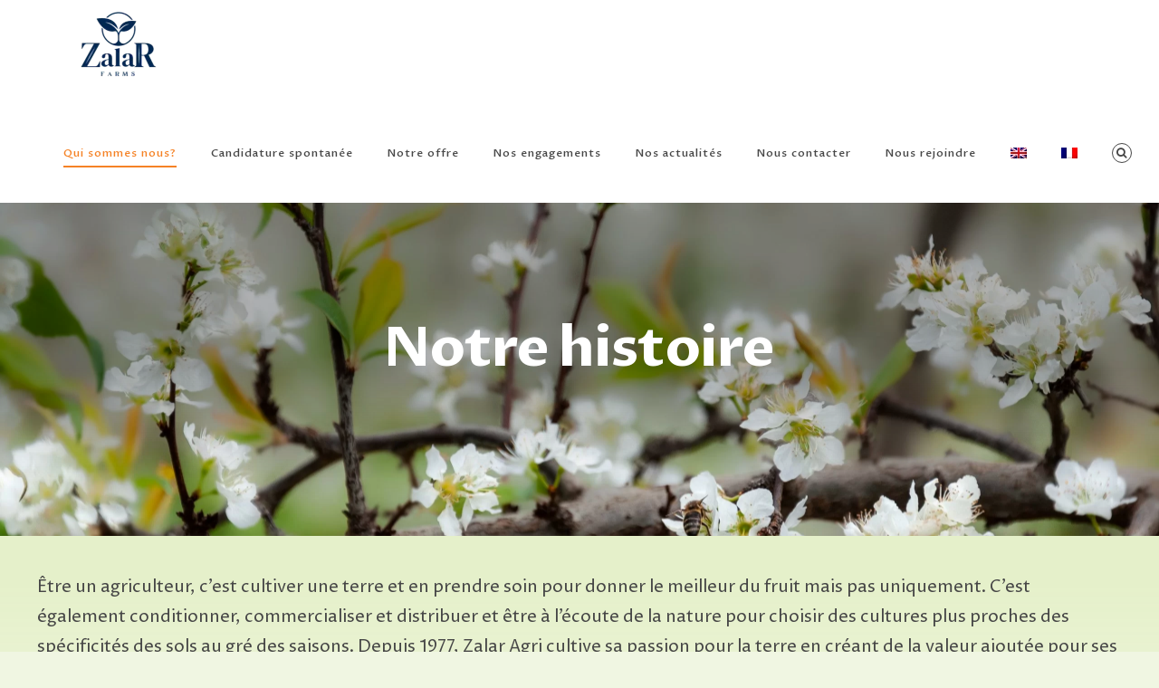

--- FILE ---
content_type: text/html; charset=UTF-8
request_url: https://zalaragri.com/fr/zalar-agri-maroc/
body_size: 34696
content:
<!DOCTYPE html>
<html class="avada-html-layout-wide avada-html-header-position-top avada-is-100-percent-template" lang="fr-FR" prefix="og: http://ogp.me/ns# fb: http://ogp.me/ns/fb#">
<head>
	<meta http-equiv="X-UA-Compatible" content="IE=edge" />
	<meta http-equiv="Content-Type" content="text/html; charset=utf-8"/>
	<meta name="viewport" content="width=device-width, initial-scale=1" />
	<meta name='robots' content='index, follow, max-image-preview:large, max-snippet:-1, max-video-preview:-1' />
	<style>img:is([sizes="auto" i], [sizes^="auto," i]) { contain-intrinsic-size: 3000px 1500px }</style>
	<link rel="alternate" hreflang="en" href="https://zalaragri.com/zalar-agri-morocco/" />
<link rel="alternate" hreflang="fr" href="https://zalaragri.com/fr/zalar-agri-maroc/" />
<link rel="alternate" hreflang="x-default" href="https://zalaragri.com/zalar-agri-morocco/" />

	<!-- This site is optimized with the Yoast SEO plugin v19.5.1 - https://yoast.com/wordpress/plugins/seo/ -->
	<title>Zalar Agri maroc - Notre histoire</title>
	<meta name="description" content="Depuis 1977, Zalar Agri Maroc cultive sa passion pour la terre en créant de la valeur ajoutée pour ses clients et partenaires." />
	<link rel="canonical" href="https://zalaragri.com/fr/zalar-agri-maroc/" />
	<meta property="og:locale" content="fr_FR" />
	<meta property="og:type" content="article" />
	<meta property="og:title" content="Zalar Agri maroc - Notre histoire" />
	<meta property="og:description" content="Depuis 1977, Zalar Agri Maroc cultive sa passion pour la terre en créant de la valeur ajoutée pour ses clients et partenaires." />
	<meta property="og:url" content="https://zalaragri.com/fr/zalar-agri-maroc/" />
	<meta property="og:site_name" content="Zalar Agri" />
	<meta property="article:modified_time" content="2023-08-08T14:24:17+00:00" />
	<meta name="twitter:card" content="summary_large_image" />
	<meta name="twitter:label1" content="Durée de lecture estimée" />
	<meta name="twitter:data1" content="12 minutes" />
	<script type="application/ld+json" class="yoast-schema-graph">{"@context":"https://schema.org","@graph":[{"@type":"WebPage","@id":"https://zalaragri.com/fr/zalar-agri-maroc/","url":"https://zalaragri.com/fr/zalar-agri-maroc/","name":"Zalar Agri maroc - Notre histoire","isPartOf":{"@id":"https://zalaragri.com/#website"},"datePublished":"2021-12-16T09:18:19+00:00","dateModified":"2023-08-08T14:24:17+00:00","description":"Depuis 1977, Zalar Agri Maroc cultive sa passion pour la terre en créant de la valeur ajoutée pour ses clients et partenaires.","breadcrumb":{"@id":"https://zalaragri.com/fr/zalar-agri-maroc/#breadcrumb"},"inLanguage":"fr-FR","potentialAction":[{"@type":"ReadAction","target":["https://zalaragri.com/fr/zalar-agri-maroc/"]}]},{"@type":"BreadcrumbList","@id":"https://zalaragri.com/fr/zalar-agri-maroc/#breadcrumb","itemListElement":[{"@type":"ListItem","position":1,"name":"Accueil","item":"https://zalaragri.com/fr/"},{"@type":"ListItem","position":2,"name":"Zalar Agri maroc &#8211; Notre histoire"}]},{"@type":"WebSite","@id":"https://zalaragri.com/#website","url":"https://zalaragri.com/","name":"Zalar Agri","description":"L&#039;agriculture autrement","publisher":{"@id":"https://zalaragri.com/#organization"},"potentialAction":[{"@type":"SearchAction","target":{"@type":"EntryPoint","urlTemplate":"https://zalaragri.com/?s={search_term_string}"},"query-input":"required name=search_term_string"}],"inLanguage":"fr-FR"},{"@type":"Organization","@id":"https://zalaragri.com/#organization","name":"Zalar Agri","url":"https://zalaragri.com/","sameAs":["https://www.linkedin.com/company/zalar-agri/"],"logo":{"@type":"ImageObject","inLanguage":"fr-FR","@id":"https://zalaragri.com/#/schema/logo/image/","url":"https://zalaragri.com/wp-content/uploads/2021/11/cropped-Logo-zalagh-Favicone.png","contentUrl":"https://zalaragri.com/wp-content/uploads/2021/11/cropped-Logo-zalagh-Favicone.png","width":512,"height":512,"caption":"Zalar Agri"},"image":{"@id":"https://zalaragri.com/#/schema/logo/image/"}}]}</script>
	<!-- / Yoast SEO plugin. -->


<link rel="alternate" type="application/rss+xml" title="Zalar Agri &raquo; Flux" href="https://zalaragri.com/fr/feed/" />
<link rel="alternate" type="application/rss+xml" title="Zalar Agri &raquo; Flux des commentaires" href="https://zalaragri.com/fr/comments/feed/" />
		
		
		
		
		
		
		<meta property="og:title" content="Zalar Agri maroc - Notre histoire"/>
		<meta property="og:type" content="article"/>
		<meta property="og:url" content="https://zalaragri.com/fr/zalar-agri-maroc/"/>
		<meta property="og:site_name" content="Zalar Agri"/>
		<meta property="og:description" content="Notre histoire     


Être un agriculteur, c&#039;est cultiver une terre et en prendre soin pour donner le meilleur du fruit mais pas uniquement. C&#039;est également conditionner, commercialiser et distribuer et être à l&#039;écoute de la nature pour choisir des cultures plus proches des"/>

									<meta property="og:image" content="https://zalaragri.com/wp-content/uploads/2024/07/ZALAR-FARMSS-2.png"/>
							<script type="text/javascript">
/* <![CDATA[ */
window._wpemojiSettings = {"baseUrl":"https:\/\/s.w.org\/images\/core\/emoji\/16.0.1\/72x72\/","ext":".png","svgUrl":"https:\/\/s.w.org\/images\/core\/emoji\/16.0.1\/svg\/","svgExt":".svg","source":{"concatemoji":"https:\/\/zalaragri.com\/wp-includes\/js\/wp-emoji-release.min.js?ver=6.8.3"}};
/*! This file is auto-generated */
!function(s,n){var o,i,e;function c(e){try{var t={supportTests:e,timestamp:(new Date).valueOf()};sessionStorage.setItem(o,JSON.stringify(t))}catch(e){}}function p(e,t,n){e.clearRect(0,0,e.canvas.width,e.canvas.height),e.fillText(t,0,0);var t=new Uint32Array(e.getImageData(0,0,e.canvas.width,e.canvas.height).data),a=(e.clearRect(0,0,e.canvas.width,e.canvas.height),e.fillText(n,0,0),new Uint32Array(e.getImageData(0,0,e.canvas.width,e.canvas.height).data));return t.every(function(e,t){return e===a[t]})}function u(e,t){e.clearRect(0,0,e.canvas.width,e.canvas.height),e.fillText(t,0,0);for(var n=e.getImageData(16,16,1,1),a=0;a<n.data.length;a++)if(0!==n.data[a])return!1;return!0}function f(e,t,n,a){switch(t){case"flag":return n(e,"\ud83c\udff3\ufe0f\u200d\u26a7\ufe0f","\ud83c\udff3\ufe0f\u200b\u26a7\ufe0f")?!1:!n(e,"\ud83c\udde8\ud83c\uddf6","\ud83c\udde8\u200b\ud83c\uddf6")&&!n(e,"\ud83c\udff4\udb40\udc67\udb40\udc62\udb40\udc65\udb40\udc6e\udb40\udc67\udb40\udc7f","\ud83c\udff4\u200b\udb40\udc67\u200b\udb40\udc62\u200b\udb40\udc65\u200b\udb40\udc6e\u200b\udb40\udc67\u200b\udb40\udc7f");case"emoji":return!a(e,"\ud83e\udedf")}return!1}function g(e,t,n,a){var r="undefined"!=typeof WorkerGlobalScope&&self instanceof WorkerGlobalScope?new OffscreenCanvas(300,150):s.createElement("canvas"),o=r.getContext("2d",{willReadFrequently:!0}),i=(o.textBaseline="top",o.font="600 32px Arial",{});return e.forEach(function(e){i[e]=t(o,e,n,a)}),i}function t(e){var t=s.createElement("script");t.src=e,t.defer=!0,s.head.appendChild(t)}"undefined"!=typeof Promise&&(o="wpEmojiSettingsSupports",i=["flag","emoji"],n.supports={everything:!0,everythingExceptFlag:!0},e=new Promise(function(e){s.addEventListener("DOMContentLoaded",e,{once:!0})}),new Promise(function(t){var n=function(){try{var e=JSON.parse(sessionStorage.getItem(o));if("object"==typeof e&&"number"==typeof e.timestamp&&(new Date).valueOf()<e.timestamp+604800&&"object"==typeof e.supportTests)return e.supportTests}catch(e){}return null}();if(!n){if("undefined"!=typeof Worker&&"undefined"!=typeof OffscreenCanvas&&"undefined"!=typeof URL&&URL.createObjectURL&&"undefined"!=typeof Blob)try{var e="postMessage("+g.toString()+"("+[JSON.stringify(i),f.toString(),p.toString(),u.toString()].join(",")+"));",a=new Blob([e],{type:"text/javascript"}),r=new Worker(URL.createObjectURL(a),{name:"wpTestEmojiSupports"});return void(r.onmessage=function(e){c(n=e.data),r.terminate(),t(n)})}catch(e){}c(n=g(i,f,p,u))}t(n)}).then(function(e){for(var t in e)n.supports[t]=e[t],n.supports.everything=n.supports.everything&&n.supports[t],"flag"!==t&&(n.supports.everythingExceptFlag=n.supports.everythingExceptFlag&&n.supports[t]);n.supports.everythingExceptFlag=n.supports.everythingExceptFlag&&!n.supports.flag,n.DOMReady=!1,n.readyCallback=function(){n.DOMReady=!0}}).then(function(){return e}).then(function(){var e;n.supports.everything||(n.readyCallback(),(e=n.source||{}).concatemoji?t(e.concatemoji):e.wpemoji&&e.twemoji&&(t(e.twemoji),t(e.wpemoji)))}))}((window,document),window._wpemojiSettings);
/* ]]> */
</script>
<style id='wp-emoji-styles-inline-css' type='text/css'>

	img.wp-smiley, img.emoji {
		display: inline !important;
		border: none !important;
		box-shadow: none !important;
		height: 1em !important;
		width: 1em !important;
		margin: 0 0.07em !important;
		vertical-align: -0.1em !important;
		background: none !important;
		padding: 0 !important;
	}
</style>
<style id='classic-theme-styles-inline-css' type='text/css'>
/*! This file is auto-generated */
.wp-block-button__link{color:#fff;background-color:#32373c;border-radius:9999px;box-shadow:none;text-decoration:none;padding:calc(.667em + 2px) calc(1.333em + 2px);font-size:1.125em}.wp-block-file__button{background:#32373c;color:#fff;text-decoration:none}
</style>
<style id='global-styles-inline-css' type='text/css'>
:root{--wp--preset--aspect-ratio--square: 1;--wp--preset--aspect-ratio--4-3: 4/3;--wp--preset--aspect-ratio--3-4: 3/4;--wp--preset--aspect-ratio--3-2: 3/2;--wp--preset--aspect-ratio--2-3: 2/3;--wp--preset--aspect-ratio--16-9: 16/9;--wp--preset--aspect-ratio--9-16: 9/16;--wp--preset--color--black: #000000;--wp--preset--color--cyan-bluish-gray: #abb8c3;--wp--preset--color--white: #ffffff;--wp--preset--color--pale-pink: #f78da7;--wp--preset--color--vivid-red: #cf2e2e;--wp--preset--color--luminous-vivid-orange: #ff6900;--wp--preset--color--luminous-vivid-amber: #fcb900;--wp--preset--color--light-green-cyan: #7bdcb5;--wp--preset--color--vivid-green-cyan: #00d084;--wp--preset--color--pale-cyan-blue: #8ed1fc;--wp--preset--color--vivid-cyan-blue: #0693e3;--wp--preset--color--vivid-purple: #9b51e0;--wp--preset--gradient--vivid-cyan-blue-to-vivid-purple: linear-gradient(135deg,rgba(6,147,227,1) 0%,rgb(155,81,224) 100%);--wp--preset--gradient--light-green-cyan-to-vivid-green-cyan: linear-gradient(135deg,rgb(122,220,180) 0%,rgb(0,208,130) 100%);--wp--preset--gradient--luminous-vivid-amber-to-luminous-vivid-orange: linear-gradient(135deg,rgba(252,185,0,1) 0%,rgba(255,105,0,1) 100%);--wp--preset--gradient--luminous-vivid-orange-to-vivid-red: linear-gradient(135deg,rgba(255,105,0,1) 0%,rgb(207,46,46) 100%);--wp--preset--gradient--very-light-gray-to-cyan-bluish-gray: linear-gradient(135deg,rgb(238,238,238) 0%,rgb(169,184,195) 100%);--wp--preset--gradient--cool-to-warm-spectrum: linear-gradient(135deg,rgb(74,234,220) 0%,rgb(151,120,209) 20%,rgb(207,42,186) 40%,rgb(238,44,130) 60%,rgb(251,105,98) 80%,rgb(254,248,76) 100%);--wp--preset--gradient--blush-light-purple: linear-gradient(135deg,rgb(255,206,236) 0%,rgb(152,150,240) 100%);--wp--preset--gradient--blush-bordeaux: linear-gradient(135deg,rgb(254,205,165) 0%,rgb(254,45,45) 50%,rgb(107,0,62) 100%);--wp--preset--gradient--luminous-dusk: linear-gradient(135deg,rgb(255,203,112) 0%,rgb(199,81,192) 50%,rgb(65,88,208) 100%);--wp--preset--gradient--pale-ocean: linear-gradient(135deg,rgb(255,245,203) 0%,rgb(182,227,212) 50%,rgb(51,167,181) 100%);--wp--preset--gradient--electric-grass: linear-gradient(135deg,rgb(202,248,128) 0%,rgb(113,206,126) 100%);--wp--preset--gradient--midnight: linear-gradient(135deg,rgb(2,3,129) 0%,rgb(40,116,252) 100%);--wp--preset--font-size--small: 12px;--wp--preset--font-size--medium: 20px;--wp--preset--font-size--large: 24px;--wp--preset--font-size--x-large: 42px;--wp--preset--font-size--normal: 16px;--wp--preset--font-size--xlarge: 32px;--wp--preset--font-size--huge: 48px;--wp--preset--spacing--20: 0.44rem;--wp--preset--spacing--30: 0.67rem;--wp--preset--spacing--40: 1rem;--wp--preset--spacing--50: 1.5rem;--wp--preset--spacing--60: 2.25rem;--wp--preset--spacing--70: 3.38rem;--wp--preset--spacing--80: 5.06rem;--wp--preset--shadow--natural: 6px 6px 9px rgba(0, 0, 0, 0.2);--wp--preset--shadow--deep: 12px 12px 50px rgba(0, 0, 0, 0.4);--wp--preset--shadow--sharp: 6px 6px 0px rgba(0, 0, 0, 0.2);--wp--preset--shadow--outlined: 6px 6px 0px -3px rgba(255, 255, 255, 1), 6px 6px rgba(0, 0, 0, 1);--wp--preset--shadow--crisp: 6px 6px 0px rgba(0, 0, 0, 1);}:where(.is-layout-flex){gap: 0.5em;}:where(.is-layout-grid){gap: 0.5em;}body .is-layout-flex{display: flex;}.is-layout-flex{flex-wrap: wrap;align-items: center;}.is-layout-flex > :is(*, div){margin: 0;}body .is-layout-grid{display: grid;}.is-layout-grid > :is(*, div){margin: 0;}:where(.wp-block-columns.is-layout-flex){gap: 2em;}:where(.wp-block-columns.is-layout-grid){gap: 2em;}:where(.wp-block-post-template.is-layout-flex){gap: 1.25em;}:where(.wp-block-post-template.is-layout-grid){gap: 1.25em;}.has-black-color{color: var(--wp--preset--color--black) !important;}.has-cyan-bluish-gray-color{color: var(--wp--preset--color--cyan-bluish-gray) !important;}.has-white-color{color: var(--wp--preset--color--white) !important;}.has-pale-pink-color{color: var(--wp--preset--color--pale-pink) !important;}.has-vivid-red-color{color: var(--wp--preset--color--vivid-red) !important;}.has-luminous-vivid-orange-color{color: var(--wp--preset--color--luminous-vivid-orange) !important;}.has-luminous-vivid-amber-color{color: var(--wp--preset--color--luminous-vivid-amber) !important;}.has-light-green-cyan-color{color: var(--wp--preset--color--light-green-cyan) !important;}.has-vivid-green-cyan-color{color: var(--wp--preset--color--vivid-green-cyan) !important;}.has-pale-cyan-blue-color{color: var(--wp--preset--color--pale-cyan-blue) !important;}.has-vivid-cyan-blue-color{color: var(--wp--preset--color--vivid-cyan-blue) !important;}.has-vivid-purple-color{color: var(--wp--preset--color--vivid-purple) !important;}.has-black-background-color{background-color: var(--wp--preset--color--black) !important;}.has-cyan-bluish-gray-background-color{background-color: var(--wp--preset--color--cyan-bluish-gray) !important;}.has-white-background-color{background-color: var(--wp--preset--color--white) !important;}.has-pale-pink-background-color{background-color: var(--wp--preset--color--pale-pink) !important;}.has-vivid-red-background-color{background-color: var(--wp--preset--color--vivid-red) !important;}.has-luminous-vivid-orange-background-color{background-color: var(--wp--preset--color--luminous-vivid-orange) !important;}.has-luminous-vivid-amber-background-color{background-color: var(--wp--preset--color--luminous-vivid-amber) !important;}.has-light-green-cyan-background-color{background-color: var(--wp--preset--color--light-green-cyan) !important;}.has-vivid-green-cyan-background-color{background-color: var(--wp--preset--color--vivid-green-cyan) !important;}.has-pale-cyan-blue-background-color{background-color: var(--wp--preset--color--pale-cyan-blue) !important;}.has-vivid-cyan-blue-background-color{background-color: var(--wp--preset--color--vivid-cyan-blue) !important;}.has-vivid-purple-background-color{background-color: var(--wp--preset--color--vivid-purple) !important;}.has-black-border-color{border-color: var(--wp--preset--color--black) !important;}.has-cyan-bluish-gray-border-color{border-color: var(--wp--preset--color--cyan-bluish-gray) !important;}.has-white-border-color{border-color: var(--wp--preset--color--white) !important;}.has-pale-pink-border-color{border-color: var(--wp--preset--color--pale-pink) !important;}.has-vivid-red-border-color{border-color: var(--wp--preset--color--vivid-red) !important;}.has-luminous-vivid-orange-border-color{border-color: var(--wp--preset--color--luminous-vivid-orange) !important;}.has-luminous-vivid-amber-border-color{border-color: var(--wp--preset--color--luminous-vivid-amber) !important;}.has-light-green-cyan-border-color{border-color: var(--wp--preset--color--light-green-cyan) !important;}.has-vivid-green-cyan-border-color{border-color: var(--wp--preset--color--vivid-green-cyan) !important;}.has-pale-cyan-blue-border-color{border-color: var(--wp--preset--color--pale-cyan-blue) !important;}.has-vivid-cyan-blue-border-color{border-color: var(--wp--preset--color--vivid-cyan-blue) !important;}.has-vivid-purple-border-color{border-color: var(--wp--preset--color--vivid-purple) !important;}.has-vivid-cyan-blue-to-vivid-purple-gradient-background{background: var(--wp--preset--gradient--vivid-cyan-blue-to-vivid-purple) !important;}.has-light-green-cyan-to-vivid-green-cyan-gradient-background{background: var(--wp--preset--gradient--light-green-cyan-to-vivid-green-cyan) !important;}.has-luminous-vivid-amber-to-luminous-vivid-orange-gradient-background{background: var(--wp--preset--gradient--luminous-vivid-amber-to-luminous-vivid-orange) !important;}.has-luminous-vivid-orange-to-vivid-red-gradient-background{background: var(--wp--preset--gradient--luminous-vivid-orange-to-vivid-red) !important;}.has-very-light-gray-to-cyan-bluish-gray-gradient-background{background: var(--wp--preset--gradient--very-light-gray-to-cyan-bluish-gray) !important;}.has-cool-to-warm-spectrum-gradient-background{background: var(--wp--preset--gradient--cool-to-warm-spectrum) !important;}.has-blush-light-purple-gradient-background{background: var(--wp--preset--gradient--blush-light-purple) !important;}.has-blush-bordeaux-gradient-background{background: var(--wp--preset--gradient--blush-bordeaux) !important;}.has-luminous-dusk-gradient-background{background: var(--wp--preset--gradient--luminous-dusk) !important;}.has-pale-ocean-gradient-background{background: var(--wp--preset--gradient--pale-ocean) !important;}.has-electric-grass-gradient-background{background: var(--wp--preset--gradient--electric-grass) !important;}.has-midnight-gradient-background{background: var(--wp--preset--gradient--midnight) !important;}.has-small-font-size{font-size: var(--wp--preset--font-size--small) !important;}.has-medium-font-size{font-size: var(--wp--preset--font-size--medium) !important;}.has-large-font-size{font-size: var(--wp--preset--font-size--large) !important;}.has-x-large-font-size{font-size: var(--wp--preset--font-size--x-large) !important;}
:where(.wp-block-post-template.is-layout-flex){gap: 1.25em;}:where(.wp-block-post-template.is-layout-grid){gap: 1.25em;}
:where(.wp-block-columns.is-layout-flex){gap: 2em;}:where(.wp-block-columns.is-layout-grid){gap: 2em;}
:root :where(.wp-block-pullquote){font-size: 1.5em;line-height: 1.6;}
</style>
<link rel='stylesheet' id='powertip-css' href='https://zalaragri.com/wp-content/plugins/devvn-image-hotspot/frontend/css/jquery.powertip.min.css?ver=1.2.0' type='text/css' media='all' />
<link rel='stylesheet' id='maps-points-css' href='https://zalaragri.com/wp-content/plugins/devvn-image-hotspot/frontend/css/maps_points.css?ver=1.2.2' type='text/css' media='all' />
<link rel='stylesheet' id='wpml-legacy-horizontal-list-0-css' href='//zalaragri.com/wp-content/plugins/sitepress-multilingual-cms/templates/language-switchers/legacy-list-horizontal/style.min.css?ver=1' type='text/css' media='all' />
<style id='wpml-legacy-horizontal-list-0-inline-css' type='text/css'>
.wpml-ls-statics-footer a {color:#444444;background-color:#ffffff;}.wpml-ls-statics-footer a:hover,.wpml-ls-statics-footer a:focus {color:#000000;background-color:#eeeeee;}.wpml-ls-statics-footer .wpml-ls-current-language>a {color:#444444;background-color:#ffffff;}.wpml-ls-statics-footer .wpml-ls-current-language:hover>a, .wpml-ls-statics-footer .wpml-ls-current-language>a:focus {color:#000000;background-color:#eeeeee;}
</style>
<link rel='stylesheet' id='wpml-menu-item-0-css' href='//zalaragri.com/wp-content/plugins/sitepress-multilingual-cms/templates/language-switchers/menu-item/style.min.css?ver=1' type='text/css' media='all' />
<!--[if IE]>
<link rel='stylesheet' id='avada-IE-css' href='https://zalaragri.com/wp-content/themes/Avada/assets/css/dynamic/ie.min.css?ver=7.2.1' type='text/css' media='all' />
<style id='avada-IE-inline-css' type='text/css'>
.avada-select-parent .select-arrow{background-color:#ffffff}
.select-arrow{background-color:#ffffff}
</style>
<![endif]-->
<link rel='stylesheet' id='fusion-dynamic-css-css' href='https://zalaragri.com/wp-content/uploads/fusion-styles/76862ac6b0ce5d32c4f94a5b7b597226.min.css?ver=3.2.1' type='text/css' media='all' />
<link rel='stylesheet' id='child-style-css' href='https://zalaragri.com/wp-content/themes/Avada-Child-Theme/style.css?ver=6.8.3' type='text/css' media='all' />
<script type="text/javascript" src="https://zalaragri.com/wp-includes/js/jquery/jquery.min.js?ver=3.7.1" id="jquery-core-js"></script>
<script type="text/javascript" src="https://zalaragri.com/wp-includes/js/jquery/jquery-migrate.min.js?ver=3.4.1" id="jquery-migrate-js"></script>
<script type="text/javascript" id="wpml-cookie-js-extra">
/* <![CDATA[ */
var wpml_cookies = {"wp-wpml_current_language":{"value":"fr","expires":1,"path":"\/"}};
var wpml_cookies = {"wp-wpml_current_language":{"value":"fr","expires":1,"path":"\/"}};
/* ]]> */
</script>
<script type="text/javascript" src="https://zalaragri.com/wp-content/plugins/sitepress-multilingual-cms/res/js/cookies/language-cookie.js?ver=4.5.6" id="wpml-cookie-js"></script>
<link rel="https://api.w.org/" href="https://zalaragri.com/fr/wp-json/" /><link rel="alternate" title="JSON" type="application/json" href="https://zalaragri.com/fr/wp-json/wp/v2/pages/2878" /><link rel="EditURI" type="application/rsd+xml" title="RSD" href="https://zalaragri.com/xmlrpc.php?rsd" />
<meta name="generator" content="WordPress 6.8.3" />
<link rel='shortlink' href='https://zalaragri.com/fr/?p=2878' />
<link rel="alternate" title="oEmbed (JSON)" type="application/json+oembed" href="https://zalaragri.com/fr/wp-json/oembed/1.0/embed?url=https%3A%2F%2Fzalaragri.com%2Ffr%2Fzalar-agri-maroc%2F" />
<link rel="alternate" title="oEmbed (XML)" type="text/xml+oembed" href="https://zalaragri.com/fr/wp-json/oembed/1.0/embed?url=https%3A%2F%2Fzalaragri.com%2Ffr%2Fzalar-agri-maroc%2F&#038;format=xml" />
<meta name="generator" content="WPML ver:4.5.6 stt:1,4;" />
<style type="text/css" id="css-fb-visibility">@media screen and (max-width: 640px){body:not(.fusion-builder-ui-wireframe) .fusion-no-small-visibility{display:none !important;}body:not(.fusion-builder-ui-wireframe) .sm-text-align-center{text-align:center !important;}body:not(.fusion-builder-ui-wireframe) .sm-text-align-left{text-align:left !important;}body:not(.fusion-builder-ui-wireframe) .sm-text-align-right{text-align:right !important;}body:not(.fusion-builder-ui-wireframe) .sm-mx-auto{margin-left:auto !important;margin-right:auto !important;}body:not(.fusion-builder-ui-wireframe) .sm-ml-auto{margin-left:auto !important;}body:not(.fusion-builder-ui-wireframe) .sm-mr-auto{margin-right:auto !important;}body:not(.fusion-builder-ui-wireframe) .fusion-absolute-position-small{position:absolute;top:auto;width:100%;}}@media screen and (min-width: 641px) and (max-width: 900px){body:not(.fusion-builder-ui-wireframe) .fusion-no-medium-visibility{display:none !important;}body:not(.fusion-builder-ui-wireframe) .md-text-align-center{text-align:center !important;}body:not(.fusion-builder-ui-wireframe) .md-text-align-left{text-align:left !important;}body:not(.fusion-builder-ui-wireframe) .md-text-align-right{text-align:right !important;}body:not(.fusion-builder-ui-wireframe) .md-mx-auto{margin-left:auto !important;margin-right:auto !important;}body:not(.fusion-builder-ui-wireframe) .md-ml-auto{margin-left:auto !important;}body:not(.fusion-builder-ui-wireframe) .md-mr-auto{margin-right:auto !important;}body:not(.fusion-builder-ui-wireframe) .fusion-absolute-position-medium{position:absolute;top:auto;width:100%;}}@media screen and (min-width: 901px){body:not(.fusion-builder-ui-wireframe) .fusion-no-large-visibility{display:none !important;}body:not(.fusion-builder-ui-wireframe) .lg-text-align-center{text-align:center !important;}body:not(.fusion-builder-ui-wireframe) .lg-text-align-left{text-align:left !important;}body:not(.fusion-builder-ui-wireframe) .lg-text-align-right{text-align:right !important;}body:not(.fusion-builder-ui-wireframe) .lg-mx-auto{margin-left:auto !important;margin-right:auto !important;}body:not(.fusion-builder-ui-wireframe) .lg-ml-auto{margin-left:auto !important;}body:not(.fusion-builder-ui-wireframe) .lg-mr-auto{margin-right:auto !important;}body:not(.fusion-builder-ui-wireframe) .fusion-absolute-position-large{position:absolute;top:auto;width:100%;}}</style><style type="text/css">.recentcomments a{display:inline !important;padding:0 !important;margin:0 !important;}</style><style type="text/css">.broken_link, a.broken_link {
	text-decoration: line-through;
}</style><link rel="icon" href="https://zalaragri.com/wp-content/uploads/2024/07/cropped-ZALAR-FARMSS-32x32.png" sizes="32x32" />
<link rel="icon" href="https://zalaragri.com/wp-content/uploads/2024/07/cropped-ZALAR-FARMSS-192x192.png" sizes="192x192" />
<link rel="apple-touch-icon" href="https://zalaragri.com/wp-content/uploads/2024/07/cropped-ZALAR-FARMSS-180x180.png" />
<meta name="msapplication-TileImage" content="https://zalaragri.com/wp-content/uploads/2024/07/cropped-ZALAR-FARMSS-270x270.png" />
		<style type="text/css" id="wp-custom-css">
			#mobile-menu-item-1907{
	background-color: rgba(161,201,61,0.06);
}		</style>
				<script type="text/javascript">
			var doc = document.documentElement;
			doc.setAttribute( 'data-useragent', navigator.userAgent );
		</script>
		<style type="text/css" id="fusion-builder-template-footer-css">.fusion-builder-container-content{
 margin-bottom: -35px;
}
.fusion-body .fusion-builder-nested-column-19 {
    width: 100% !important;
    margin-top: -20px!important;
    margin-bottom: 0px!important;
}
.menu-footer-menu-4{
margin-top: 15px!important;
}</style><style type="text/css" id="fusion-builder-page-css">.first-pin{
  
  padding-left: 20px;
  padding-right: 20px;
  padding-top: 20px;
  padding-bottom: 20px
}
.first-ppin{
  background-color: #ffffff;
}

#powerTip{
margin : 0px;
  padding: 0px!important; 
background: rgb(101,171,61);
background: linear-gradient(90deg, rgba(101,171,61,0.7) 16%, rgba(112,190,68,0.7) 76%);
}

@media (max-width: 500px)
{div#powerTip {
    position: fixed;
    top: 80vh!important;
    left: 0!important;
    width: 100%;
    height: auto;
    overflow-x: hidden;
    overflow-y: auto;
}
}

#powerTip.e:before{
  display:none;
}
#powerTip.w:before{
  display:none;
}
#powerTip.ne:before{
  display:none;
}
#powerTip.nw:before{
  display:none;
}
#powerTip.se:before{
  display:none;
}
#powerTip.sw:before{
  display:none;
}

#main{
padding-bottom: 0px;
}
.point_style.ihotspot_tooltop_html {
  width: auto;
  height: auto;
}
.tree-img{
  position: relative;
  right: 17%;
  height: 511px;
  width: 450px;
}
.histree{
  width: 1000px; 
  position: relative; 
  left: 10%; 
}
.fusion-column-wrapper .fusion-flex-column-wrapper-legacy{
padding: 0em !important; 
}

html.avada-is-100-percent-template #main.width-100 {
    padding-left: 0px;
    padding-right: 0px;
    padding-top: 0px;
}
@media only screen and (min-width: 1920px)  {
.histree{
  width: 1000px; 
  position: relative; 
  left: 25%; 
}
]</style>
		<!-- Google tag (gtag.js) -->
<script async src="https://www.googletagmanager.com/gtag/js?id=G-0NTDSQERST"></script>
<script>
  window.dataLayer = window.dataLayer || [];
  function gtag(){dataLayer.push(arguments);}
  gtag('js', new Date());

  gtag('config', 'G-0NTDSQERST');
</script>
</head>

<body class="wp-singular page-template page-template-100-width page-template-100-width-php page page-id-2878 wp-theme-Avada wp-child-theme-Avada-Child-Theme fusion-image-hovers fusion-pagination-sizing fusion-button_size-large fusion-button_type-flat fusion-button_span-no avada-image-rollover-circle-yes avada-image-rollover-yes avada-image-rollover-direction-fade fusion-body ltr fusion-sticky-header no-tablet-sticky-header no-mobile-sticky-header no-mobile-slidingbar no-mobile-totop fusion-disable-outline fusion-sub-menu-slide mobile-logo-pos-center layout-wide-mode avada-has-boxed-modal-shadow- layout-scroll-offset-full avada-has-zero-margin-offset-top fusion-top-header menu-text-align-center mobile-menu-design-modern fusion-show-pagination-text fusion-header-layout-v1 avada-responsive avada-footer-fx-none avada-menu-highlight-style-bottombar fusion-search-form-clean fusion-main-menu-search-dropdown fusion-avatar-circle avada-dropdown-styles avada-blog-layout-grid avada-blog-archive-layout-grid avada-header-shadow-no avada-menu-icon-position-left avada-has-megamenu-shadow fusion-has-main-nav-icon-circle avada-has-header-100-width avada-has-main-nav-search-icon avada-has-100-footer avada-has-titlebar-hide avada-has-transparent-timeline_color avada-has-pagination-width_height avada-flyout-menu-direction-fade avada-ec-views-v1" >
		<a class="skip-link screen-reader-text" href="#content">Passer au contenu</a>

	<div id="boxed-wrapper">
		<div class="fusion-sides-frame"></div>
		<div id="wrapper" class="fusion-wrapper">
			<div id="home" style="position:relative;top:-1px;"></div>
			
				
			<header class="fusion-header-wrapper">
				<div class="fusion-header-v1 fusion-logo-alignment fusion-logo-center fusion-sticky-menu- fusion-sticky-logo-1 fusion-mobile-logo-1  fusion-mobile-menu-design-modern">
					<div class="fusion-header-sticky-height"></div>
<div class="fusion-header">
	<div class="fusion-row">
					<div class="fusion-logo" data-margin-top="0px" data-margin-bottom="8px" data-margin-left="0px" data-margin-right="0px">
			<a class="fusion-logo-link"  href="https://zalaragri.com/fr/" >

						<!-- standard logo -->
			<img src="https://zalaragri.com/wp-content/uploads/2024/07/ZALAR-FARMSS-2.png" srcset="https://zalaragri.com/wp-content/uploads/2024/07/ZALAR-FARMSS-2.png 1x, https://zalaragri.com/wp-content/uploads/2024/07/ZALAR-FARMSS.png 2x" width="200" height="120" style="max-height:120px;height:auto;" alt="Zalar Agri Logo" data-retina_logo_url="https://zalaragri.com/wp-content/uploads/2024/07/ZALAR-FARMSS.png" class="fusion-standard-logo" />

											<!-- mobile logo -->
				<img src="https://zalaragri.com/wp-content/uploads/2024/07/zalar-farms.png" srcset="https://zalaragri.com/wp-content/uploads/2024/07/zalar-farms.png 1x, https://zalaragri.com/wp-content/uploads/2024/07/ZALAR-FARMSS-1.png 2x" width="200" height="64" style="max-height:64px;height:auto;" alt="Zalar Agri Logo" data-retina_logo_url="https://zalaragri.com/wp-content/uploads/2024/07/ZALAR-FARMSS-1.png" class="fusion-mobile-logo" />
			
											<!-- sticky header logo -->
				<img src="https://zalaragri.com/wp-content/uploads/2024/07/ZALAR-FARMSS-2.png" srcset="https://zalaragri.com/wp-content/uploads/2024/07/ZALAR-FARMSS-2.png 1x, https://zalaragri.com/wp-content/uploads/2024/07/ZALAR-FARMSS.png 2x" width="200" height="120" style="max-height:120px;height:auto;" alt="Zalar Agri Logo" data-retina_logo_url="https://zalaragri.com/wp-content/uploads/2024/07/ZALAR-FARMSS.png" class="fusion-sticky-logo" />
					</a>
		</div>		<nav class="fusion-main-menu" aria-label="Menu principal"><ul id="menu-menu-principal" class="fusion-menu"><li  id="menu-item-1907"  class="menu-item menu-item-type-post_type menu-item-object-page menu-item-home current-menu-ancestor current-menu-parent current_page_parent current_page_ancestor menu-item-has-children menu-item-1907 fusion-dropdown-menu"  data-item-id="1907"><a  href="https://zalaragri.com/fr/" class="fusion-bottombar-highlight"><span class="menu-text">Qui sommes nous?</span></a><ul class="sub-menu"><li  id="menu-item-4624"  class="menu-item menu-item-type-post_type menu-item-object-page current-menu-item page_item page-item-2878 current_page_item menu-item-4624 fusion-dropdown-submenu" ><a  href="https://zalaragri.com/fr/zalar-agri-maroc/" class="fusion-bottombar-highlight"><span>Notre histoire</span></a></li><li  id="menu-item-4420"  class="menu-item menu-item-type-post_type menu-item-object-page menu-item-4420 fusion-dropdown-submenu" ><a  href="https://zalaragri.com/fr/ambition-zalar-agri/" class="fusion-bottombar-highlight"><span>Notre ambition</span></a></li><li  id="menu-item-5144"  class="menu-item menu-item-type-post_type menu-item-object-page menu-item-5144 fusion-dropdown-submenu" ><a  href="https://zalaragri.com/fr/valeurs-zalar-agri/" class="fusion-bottombar-highlight"><span>Nos valeurs</span></a></li><li  id="menu-item-2990"  class="menu-item menu-item-type-post_type menu-item-object-page menu-item-2990 fusion-dropdown-submenu" ><a  href="https://zalaragri.com/fr/expertise-zalar-agri/" class="fusion-bottombar-highlight"><span>Notre expertise</span></a></li></ul></li><li  id="menu-item-7583"  class="menu-item menu-item-type-post_type menu-item-object-page menu-item-7583"  data-item-id="7583"><a  href="https://zalaragri.com/fr/emplois/" class="fusion-bottombar-highlight"><span class="menu-text">Candidature spontanée</span></a></li><li  id="menu-item-1961"  class="menu-item menu-item-type-custom menu-item-object-custom menu-item-has-children menu-item-1961 fusion-dropdown-menu"  data-item-id="1961"><a  href="#" class="fusion-bottombar-highlight"><span class="menu-text">Notre offre</span></a><ul class="sub-menu"><li  id="menu-item-4463"  class="menu-item menu-item-type-post_type menu-item-object-page menu-item-4463 fusion-dropdown-submenu" ><a  href="https://zalaragri.com/fr/fruits-de-saison-maroc/" class="fusion-bottombar-highlight"><span>Production</span></a></li><li  id="menu-item-4013"  class="menu-item menu-item-type-post_type menu-item-object-page menu-item-has-children menu-item-4013 fusion-dropdown-submenu" ><a  href="https://zalaragri.com/fr/fruits-du-maroc/" class="fusion-bottombar-highlight"><span>Fruits frais</span></a><ul class="sub-menu"><li  id="menu-item-4348"  class="menu-item menu-item-type-post_type menu-item-object-page menu-item-4348" ><a  href="https://zalaragri.com/fr/agrumes-maroc/" class="fusion-bottombar-highlight"><span>Agrumes</span></a></li><li  id="menu-item-4352"  class="menu-item menu-item-type-post_type menu-item-object-page menu-item-4352" ><a  href="https://zalaragri.com/fr/avocat-hass-maroc/" class="fusion-bottombar-highlight"><span>Avocats</span></a></li><li  id="menu-item-4353"  class="menu-item menu-item-type-post_type menu-item-object-page menu-item-4353" ><a  href="https://zalaragri.com/fr/grenade-fruit-maroc/" class="fusion-bottombar-highlight"><span>Grenades</span></a></li><li  id="menu-item-4354"  class="menu-item menu-item-type-post_type menu-item-object-page menu-item-4354" ><a  href="https://zalaragri.com/fr/myrtilles-maroc/" class="fusion-bottombar-highlight"><span>Myrtilles</span></a></li><li  id="menu-item-4349"  class="menu-item menu-item-type-post_type menu-item-object-page menu-item-4349" ><a  href="https://zalaragri.com/fr/peches-maroc/" class="fusion-bottombar-highlight"><span>Pêches</span></a></li><li  id="menu-item-4350"  class="menu-item menu-item-type-post_type menu-item-object-page menu-item-4350" ><a  href="https://zalaragri.com/fr/pomme-maroc/" class="fusion-bottombar-highlight"><span>Pommes</span></a></li><li  id="menu-item-4351"  class="menu-item menu-item-type-post_type menu-item-object-page menu-item-4351" ><a  href="https://zalaragri.com/fr/prunes-production-maroc/" class="fusion-bottombar-highlight"><span>Prunes</span></a></li></ul></li><li  id="menu-item-4020"  class="menu-item menu-item-type-post_type menu-item-object-page menu-item-has-children menu-item-4020 fusion-dropdown-submenu" ><a  href="https://zalaragri.com/fr/fruits-secs/" class="fusion-bottombar-highlight"><span>Fruits secs</span></a><ul class="sub-menu"><li  id="menu-item-4355"  class="menu-item menu-item-type-post_type menu-item-object-page menu-item-4355" ><a  href="https://zalaragri.com/fr/amandes-production-maroc/" class="fusion-bottombar-highlight"><span>Amandes</span></a></li><li  id="menu-item-4356"  class="menu-item menu-item-type-post_type menu-item-object-page menu-item-4356" ><a  href="https://zalaragri.com/fr/datte-medjool-maroc/" class="fusion-bottombar-highlight"><span>Dattes</span></a></li></ul></li></ul></li><li  id="menu-item-1929"  class="menu-item menu-item-type-custom menu-item-object-custom menu-item-has-children menu-item-1929 fusion-dropdown-menu"  data-item-id="1929"><a  class="fusion-bottombar-highlight"><span class="menu-text">Nos engagements</span></a><ul class="sub-menu"><li  id="menu-item-3320"  class="menu-item menu-item-type-post_type menu-item-object-page menu-item-3320 fusion-dropdown-submenu" ><a  href="https://zalaragri.com/fr/approche-zalar-agri/" class="fusion-bottombar-highlight"><span>Notre approche</span></a></li><li  id="menu-item-3310"  class="menu-item menu-item-type-post_type menu-item-object-page menu-item-3310 fusion-dropdown-submenu" ><a  href="https://zalaragri.com/fr/chaine-de-valeur-zalar-agri/" class="fusion-bottombar-highlight"><span>Chaîne de valeur</span></a></li><li  id="menu-item-3311"  class="menu-item menu-item-type-post_type menu-item-object-page menu-item-3311 fusion-dropdown-submenu" ><a  href="https://zalaragri.com/fr/protection-de-lenvironnement/" class="fusion-bottombar-highlight"><span>Environnement</span></a></li><li  id="menu-item-4083"  class="menu-item menu-item-type-post_type menu-item-object-page menu-item-4083 fusion-dropdown-submenu" ><a  href="https://zalaragri.com/fr/engagement-societal/" class="fusion-bottombar-highlight"><span>Engagement sociétal</span></a></li><li  id="menu-item-3314"  class="menu-item menu-item-type-post_type menu-item-object-page menu-item-3314 fusion-dropdown-submenu" ><a  href="https://zalaragri.com/fr/certifications-zalar-agri/" class="fusion-bottombar-highlight"><span>Distinctions</span></a></li></ul></li><li  id="menu-item-1911"  class="menu-item menu-item-type-post_type menu-item-object-page menu-item-has-children menu-item-1911 fusion-dropdown-menu"  data-item-id="1911"><a  href="https://zalaragri.com/fr/journal/" class="fusion-bottombar-highlight"><span class="menu-text">Nos actualités</span></a><ul class="sub-menu"><li  id="menu-item-3000"  class="menu-item menu-item-type-custom menu-item-object-custom menu-item-3000 fusion-dropdown-submenu" ><a  href="https://zalaragri.com/fr/journal/#news" class="fusion-bottombar-highlight"><span>News</span></a></li><li  id="menu-item-3001"  class="menu-item menu-item-type-custom menu-item-object-custom menu-item-3001 fusion-dropdown-submenu" ><a  href="https://zalaragri.com/fr/journal/#photos" class="fusion-bottombar-highlight"><span>Nos photos</span></a></li><li  id="menu-item-3002"  class="menu-item menu-item-type-custom menu-item-object-custom menu-item-3002 fusion-dropdown-submenu" ><a  href="https://zalaragri.com/fr/journal/#videos" class="fusion-bottombar-highlight"><span>Nos vidéos</span></a></li></ul></li><li  id="menu-item-1912"  class="menu-item menu-item-type-post_type menu-item-object-page menu-item-1912"  data-item-id="1912"><a  href="https://zalaragri.com/fr/contact-zalar-agri/" class="fusion-bottombar-highlight"><span class="menu-text">Nous contacter</span></a></li><li  id="menu-item-2820"  class="menu-item menu-item-type-custom menu-item-object-custom menu-item-has-children menu-item-2820 fusion-dropdown-menu"  data-item-id="2820"><a  href="#" class="fusion-bottombar-highlight"><span class="menu-text">Nous rejoindre</span></a><ul class="sub-menu"><li  id="menu-item-5746"  class="menu-item menu-item-type-post_type menu-item-object-page menu-item-5746 fusion-dropdown-submenu" ><a  href="https://zalaragri.com/fr/secteur-agricole/" class="fusion-bottombar-highlight"><span>Rejoindre le secteur agricole</span></a></li><li  id="menu-item-4419"  class="menu-item menu-item-type-post_type menu-item-object-page menu-item-4419 fusion-dropdown-submenu" ><a  href="https://zalaragri.com/fr/capital-humain-zalar-agri/" class="fusion-bottombar-highlight"><span>Capital Humain</span></a></li><li  id="menu-item-2819"  class="menu-item menu-item-type-post_type menu-item-object-page menu-item-2819 fusion-dropdown-submenu" ><a  href="https://zalaragri.com/fr/emplois/" class="fusion-bottombar-highlight"><span>Candidature spontanée</span></a></li></ul></li></li><li  id="menu-item-wpml-ls-22-en"  class="menu-item wpml-ls-slot-22 wpml-ls-item wpml-ls-item-en wpml-ls-menu-item wpml-ls-first-item menu-item-type-wpml_ls_menu_item menu-item-object-wpml_ls_menu_item menu-item-wpml-ls-22-en"  data-classes="menu-item" data-item-id="wpml-ls-22-en"><a  href="https://zalaragri.com/zalar-agri-morocco/" class="fusion-bottombar-highlight wpml-ls-link"><span class="menu-text"><img
            class="wpml-ls-flag"
            src="https://zalaragri.com/wp-content/plugins/sitepress-multilingual-cms/res/flags/en.png"
            alt="Anglais"
            
            
    /></span></a></li><li  id="menu-item-wpml-ls-22-fr"  class="menu-item wpml-ls-slot-22 wpml-ls-item wpml-ls-item-fr wpml-ls-current-language wpml-ls-menu-item wpml-ls-last-item menu-item-type-wpml_ls_menu_item menu-item-object-wpml_ls_menu_item menu-item-wpml-ls-22-fr"  data-classes="menu-item" data-item-id="wpml-ls-22-fr"><a  href="https://zalaragri.com/fr/zalar-agri-maroc/" class="fusion-bottombar-highlight wpml-ls-link"><span class="menu-text"><img
            class="wpml-ls-flag"
            src="https://zalaragri.com/wp-content/plugins/sitepress-multilingual-cms/res/flags/fr.png"
            alt="Français"
            
            
    /></span></a></li><li class="fusion-custom-menu-item fusion-main-menu-search"><a class="fusion-main-menu-icon" href="#" aria-label="Recherche" data-title="Recherche" title="Recherche" role="button" aria-expanded="false"></a><div class="fusion-custom-menu-item-contents">		<form role="search" class="searchform fusion-search-form  fusion-live-search fusion-search-form-clean" method="get" action="https://zalaragri.com/fr/">
			<div class="fusion-search-form-content">

				
				<div class="fusion-search-field search-field">
					<label><span class="screen-reader-text">Rechercher:</span>
													<input type="search" class="s fusion-live-search-input" name="s" id="fusion-live-search-input" autocomplete="off" placeholder="Rechercher..." required aria-required="true" aria-label="Rechercher..."/>
											</label>
				</div>
				<div class="fusion-search-button search-button">
					<input type="submit" class="fusion-search-submit searchsubmit" aria-label="Recherche" value="&#xf002;" />
										<div class="fusion-slider-loading"></div>
									</div>

				
			</div>


							<div class="fusion-search-results-wrapper"><div class="fusion-search-results"></div></div>
			
		</form>
		</div></li></ul></nav>	<div class="fusion-mobile-menu-icons">
							<a href="#" class="fusion-icon fusion-icon-bars" aria-label="Afficher/masquer le menu mobile" aria-expanded="false"></a>
		
		
		
			</div>

<nav class="fusion-mobile-nav-holder fusion-mobile-menu-text-align-center" aria-label="Menu principal mobile"></nav>

					</div>
</div>
				</div>
				<div class="fusion-clearfix"></div>
			</header>
							
				
		<div id="sliders-container">
					</div>
				
				
			
			
						<main id="main" class="clearfix width-100">
				<div class="fusion-row" style="max-width:100%;">
<section id="content" class="full-width">
					<div id="post-2878" class="post-2878 page type-page status-publish hentry">
			<span class="entry-title rich-snippet-hidden">Zalar Agri maroc &#8211; Notre histoire</span><span class="vcard rich-snippet-hidden"><span class="fn"><a href="https://zalaragri.com/fr/author/nada/" title="Articles par Nada Laamiri" rel="author">Nada Laamiri</a></span></span><span class="updated rich-snippet-hidden">2023-08-08T14:24:17+00:00</span>						<div class="post-content">
				<div class="fusion-fullwidth fullwidth-box fusion-builder-row-1 fusion-flex-container faded-background fusion-parallax-none nonhundred-percent-fullwidth non-hundred-percent-height-scrolling" style="background-image:linear-gradient(180deg, rgba(0,0,0,0.3) 50%,rgba(255,255,255,0) 83%);background-position: center center;background-repeat: no-repeat;border-width: 0px 0px 0px 0px;border-color:#ececed;border-style:solid;-webkit-background-size:cover;-moz-background-size:cover;-o-background-size:cover;background-size:cover;" ><div class="fullwidth-faded" style="background-color:rgba(161,201,61,0.06);background-image: url(https://zalaragri.com/wp-content/uploads/2022/05/PECHES-2-scaled.jpg);background-image: linear-gradient(180deg, rgba(0,0,0,0.3) 50%,rgba(255,255,255,0) 83%),url(https://zalaragri.com/wp-content/uploads/2022/05/PECHES-2-scaled.jpg);background-position:center center;background-repeat:no-repeat;-webkit-background-size:cover;-moz-background-size:cover;-o-background-size:cover;background-size:cover;" ></div><div class="fusion-builder-row fusion-row fusion-flex-align-items-stretch fusion-flex-justify-content-center" style="max-width:1248px;margin-left: calc(-4% / 2 );margin-right: calc(-4% / 2 );"><div class="fusion-layout-column fusion_builder_column fusion-builder-column-0 fusion_builder_column_3_5 3_5 fusion-flex-column"><div class="fusion-column-wrapper fusion-flex-justify-content-center fusion-content-layout-column" style="background-position:left top;background-repeat:no-repeat;-webkit-background-size:cover;-moz-background-size:cover;-o-background-size:cover;background-size:cover;padding: 0px 0px 0px 0px;"><div class="fusion-separator fusion-full-width-sep" style="align-self: center;margin-left: auto;margin-right: auto;margin-top:5px;margin-bottom:5px;width:100%;"></div><style type="text/css">@media only screen and (max-width:900px) {.fusion-title.fusion-title-1{margin-top:10px!important;margin-bottom:25px!important;}}@media only screen and (max-width:640px) {.fusion-title.fusion-title-1{margin-top:10px!important;margin-bottom:15px!important;}}</style><div class="fusion-title title fusion-title-1 fusion-sep-none fusion-title-center fusion-title-text fusion-title-size-one" style="font-size:84px;margin-top:10px;margin-bottom:25px;"><h1 class="title-heading-center" style="margin:0;font-size:1em;line-height:105px;color:#ffffff;"><h1 style="font-size: 46pt!important; font-weight: 800; color: white;">Notre histoire</h1></h1></div><div class="fusion-separator fusion-full-width-sep" style="align-self: center;margin-left: auto;margin-right: auto;margin-top:8px;margin-bottom:8px;width:100%;"></div></div></div><style type="text/css">.fusion-body .fusion-builder-column-0{width:60% !important;margin-top : 40px;margin-bottom : 40px;}.fusion-builder-column-0 > .fusion-column-wrapper {padding-top : 0px !important;padding-right : 0px !important;margin-right : 3.2%;padding-bottom : 0px !important;padding-left : 0px !important;margin-left : 3.2%;}@media only screen and (max-width:900px) {.fusion-body .fusion-builder-column-0{width:100% !important;}.fusion-builder-column-0 > .fusion-column-wrapper {margin-right : 1.92%;margin-left : 1.92%;}}@media only screen and (max-width:640px) {.fusion-body .fusion-builder-column-0{width:100% !important;}.fusion-builder-column-0 > .fusion-column-wrapper {margin-right : 1.92%;margin-left : 1.92%;}}</style></div><style type="text/css">.fusion-body .fusion-flex-container.fusion-builder-row-1{ padding-top : 5%;margin-top : 0px;padding-right : 30px;padding-bottom : 7%;margin-bottom : 0px;padding-left : 30px;}@media only screen and (max-width:640px) {.fusion-body .fusion-flex-container.fusion-builder-row-1{ padding-bottom : 0px;}}</style></div><div class="fusion-fullwidth fullwidth-box fusion-builder-row-2 fusion-flex-container nonhundred-percent-fullwidth non-hundred-percent-height-scrolling" style="background-color: rgba(255,255,255,0);background-image:linear-gradient(180deg, rgba(161,201,61,0.27) 12%,rgba(161,201,61,0.15) 67%);background-position: center center;background-repeat: no-repeat;border-width: 0px 0px 0px 0px;border-color:#ececed;border-style:solid;" ><div class="fusion-builder-row fusion-row fusion-flex-align-items-stretch" style="max-width:1248px;margin-left: calc(-4% / 2 );margin-right: calc(-4% / 2 );"><div class="fusion-layout-column fusion_builder_column fusion-builder-column-1 fusion_builder_column_1_1 1_1 fusion-flex-column"><div class="fusion-column-wrapper fusion-flex-justify-content-center fusion-content-layout-column" style="background-position:left top;background-repeat:no-repeat;-webkit-background-size:cover;-moz-background-size:cover;-o-background-size:cover;background-size:cover;padding: 0% 5px 0% 0px;"><div class="fusion-text fusion-text-1" style="transform:translate3d(0,0,0);"><div style="font-size: 14pt;">
<p>Être un agriculteur, c&rsquo;est cultiver une terre et en prendre soin pour donner le meilleur du fruit mais pas uniquement. C&rsquo;est également conditionner, commercialiser et distribuer et être à l&rsquo;écoute de la nature pour choisir des cultures plus proches des spécificités des sols au gré des saisons. Depuis 1977, <a style="color: #464646;" href="https://www.linkedin.com/company/zalar-agri/">Zalar Agri cultive sa passion</a> pour la terre en créant de la valeur ajoutée pour ses clients et partenaires.</p>
<p>Aujourd&rsquo;hui, fort des talents de ses femmes et hommes, Zalar Agri Maroc appréhende l&rsquo;avenir avec sérénité autour d&rsquo;un projet d&rsquo;entreprise partagé pour construire ensemble une agriculture responsable et durable dont nous sommes fiers.</p>
</div>
</div><div style="text-align:center;"><style type="text/css">.fusion-button.button-1 .fusion-button-text, .fusion-button.button-1 i {color:#ffffff;}.fusion-button.button-1 .fusion-button-icon-divider{border-color:#ffffff;}.fusion-button.button-1:hover .fusion-button-text, .fusion-button.button-1:hover i,.fusion-button.button-1:focus .fusion-button-text, .fusion-button.button-1:focus i,.fusion-button.button-1:active .fusion-button-text, .fusion-button.button-1:active{color:#508927;}.fusion-button.button-1:hover .fusion-button-icon-divider, .fusion-button.button-1:hover .fusion-button-icon-divider, .fusion-button.button-1:active .fusion-button-icon-divider{border-color:#508927;}.fusion-button.button-1:hover, .fusion-button.button-1:focus, .fusion-button.button-1:active{border-color:rgba(112,190,68,0.6);border-width:0px;}.fusion-button.button-1 {border-color:rgba(112,190,68,0.6);border-width:0px;border-radius:0px;}.fusion-button.button-1{background: #70be44;}.fusion-button.button-1:hover,.button-1:focus,.fusion-button.button-1:active{background: #ffffff;}</style><a class="fusion-button button-flat fusion-button-default-size button-custom button-1 fusion-button-default-span fusion-button-default-type fusion-no-small-visibility" target="_self" href="#plantation"><span class="fusion-button-icon-divider button-icon-divider-left"><i class="fa-angle-double-down fas" aria-hidden="true"></i></span><span class="fusion-button-text fusion-button-text-left">Plantations </span></a></div><div style="text-align:center;"><style type="text/css">.fusion-button.button-2 .fusion-button-text, .fusion-button.button-2 i {color:#ffffff;}.fusion-button.button-2 .fusion-button-icon-divider{border-color:#ffffff;}.fusion-button.button-2:hover .fusion-button-text, .fusion-button.button-2:hover i,.fusion-button.button-2:focus .fusion-button-text, .fusion-button.button-2:focus i,.fusion-button.button-2:active .fusion-button-text, .fusion-button.button-2:active{color:#508927;}.fusion-button.button-2:hover .fusion-button-icon-divider, .fusion-button.button-2:hover .fusion-button-icon-divider, .fusion-button.button-2:active .fusion-button-icon-divider{border-color:#508927;}.fusion-button.button-2:hover, .fusion-button.button-2:focus, .fusion-button.button-2:active{border-color:rgba(112,190,68,0.6);border-width:0px;}.fusion-button.button-2 {border-color:rgba(112,190,68,0.6);border-width:0px;border-radius:0px;}.fusion-button.button-2{background: #70be44;}.fusion-button.button-2:hover,.button-2:focus,.fusion-button.button-2:active{background: #ffffff;}</style><a class="fusion-button button-flat fusion-button-default-size button-custom button-2 fusion-button-default-span fusion-button-default-type fusion-no-medium-visibility fusion-no-large-visibility" target="_self" href="#plantation-mobile"><span class="fusion-button-icon-divider button-icon-divider-left"><i class="fa-angle-double-down fas" aria-hidden="true"></i></span><span class="fusion-button-text fusion-button-text-left">Plantations </span></a></div></div></div><style type="text/css">.fusion-body .fusion-builder-column-1{width:100% !important;margin-top : 10px;margin-bottom : 10px;}.fusion-builder-column-1 > .fusion-column-wrapper {padding-top : 0% !important;padding-right : 5px !important;margin-right : 25px;padding-bottom : 0% !important;padding-left : 0px !important;margin-left : 25px;}@media only screen and (max-width:900px) {.fusion-body .fusion-builder-column-1{width:100% !important;order : 1;}.fusion-builder-column-1 > .fusion-column-wrapper {padding-top : 40px !important;margin-right : 1.92%;padding-bottom : 0px !important;margin-left : 1.92%;}}@media only screen and (max-width:640px) {.fusion-body .fusion-builder-column-1{width:100% !important;order : 0;}.fusion-builder-column-1 > .fusion-column-wrapper {padding-top : 0px !important;padding-right : 0px !important;margin-right : 1.92%;padding-bottom : 0px !important;padding-left : 0px !important;margin-left : 1.92%;}}</style><div class="fusion-layout-column fusion_builder_column fusion-builder-column-2 fusion_builder_column_1_1 1_1 fusion-flex-column"><div class="fusion-column-wrapper fusion-flex-justify-content-flex-start fusion-content-layout-column" style="background-position:left top;background-repeat:no-repeat;-webkit-background-size:cover;-moz-background-size:cover;-o-background-size:cover;background-size:cover;padding: 0px 0px 0px 0px;"><div class="fusion-separator fusion-has-icon fusion-full-width-sep" style="align-self: center;margin-left: auto;margin-right: auto;width:100%;"><div class="fusion-separator-border sep-single sep-solid" style="border-color:rgba(80,137,39,0.25);border-top-width:2px;"></div><span class="icon-wrapper" style="border-color:transparent;font-size:40px;width: 1.75em; height: 1.75em;border-width:2px;padding:2px;margin-top:-1px"><i class="fa-history fas" style="font-size: inherit;color:rgba(80,137,39,0.25);" aria-hidden="true"></i></span><div class="fusion-separator-border sep-single sep-solid" style="border-color:rgba(80,137,39,0.25);border-top-width:2px;"></div></div><style type="text/css">@media only screen and (max-width:900px) {.fusion-title.fusion-title-2{margin-top:10px!important;margin-bottom:15px!important;}}@media only screen and (max-width:640px) {.fusion-title.fusion-title-2{margin-top:10px!important;margin-bottom:15px!important;}}</style><div class="fusion-title title fusion-title-2 fusion-sep-none fusion-title-text fusion-title-size-one" style="margin-top:10px;margin-bottom:15px;"><h1 class="title-heading-left" style="margin:0;"><h2 style="text-align: center; font-size: 36pt; font-weight: 600; line-height: 1; margin-top: 0em; margin-bottom: 0em;">Début et croissance</h2></h1></div></div></div><style type="text/css">.fusion-body .fusion-builder-column-2{width:100% !important;margin-top : 0px;margin-bottom : 10px;}.fusion-builder-column-2 > .fusion-column-wrapper {padding-top : 0px !important;padding-right : 0px !important;margin-right : 25px;padding-bottom : 0px !important;padding-left : 0px !important;margin-left : 25px;}@media only screen and (max-width:900px) {.fusion-body .fusion-builder-column-2{width:100% !important;order : 0;}.fusion-builder-column-2 > .fusion-column-wrapper {margin-right : 1.92%;margin-left : 1.92%;}}@media only screen and (max-width:640px) {.fusion-body .fusion-builder-column-2{width:100% !important;order : 0;}.fusion-builder-column-2 > .fusion-column-wrapper {margin-right : 1.92%;margin-left : 1.92%;}}</style></div><style type="text/css">.fusion-body .fusion-flex-container.fusion-builder-row-2{ padding-top : 30px;margin-top : 0px;padding-right : 30px;padding-bottom : 0%;margin-bottom : 0px;padding-left : 30px;}@media only screen and (max-width:640px) {.fusion-body .fusion-flex-container.fusion-builder-row-2{ padding-bottom : 0px;}}</style></div><div class="fusion-fullwidth fullwidth-box fusion-builder-row-3 nonhundred-percent-fullwidth non-hundred-percent-height-scrolling" style="background-color: rgba(255,255,255,0);background-image:linear-gradient(180deg, rgba(161,201,61,0.15) 12%,rgba(161,201,61,0.03) 67%);background-position: center center;background-repeat: no-repeat;background-blend-mode: multiply;padding-top:0px;padding-right:30px;padding-bottom:0px;padding-left:30px;margin-bottom: 0px;margin-top: 0px;border-width: 0px 0px 0px 0px;border-color:#ececed;border-style:solid;" ><div class="fusion-builder-row fusion-row"><div class="fusion-layout-column fusion_builder_column fusion-builder-column-3 fusion_builder_column_1_1 1_1 fusion-one-full fusion-column-first fusion-column-last" style="margin-top:0px;margin-bottom:10px;"><div class="fusion-column-wrapper fusion-flex-column-wrapper-legacy" style="background-position:left top;background-repeat:no-repeat;-webkit-background-size:cover;-moz-background-size:cover;-o-background-size:cover;background-size:cover;padding: 15px 0px 15px 0px;"><!DOCTYPE html>
<head>
<meta name="viewport" content="width=device-width, initial-scale=1.0">
<style>


/* Style the tab */
.tab {
  float: left;
  background-color: background-color:rgba(112,190,68,0.15)!important;
  width: 15%;
  height: 475px;
}

/* Style the buttons inside the tab */
.tab button {
  display: block;
  background-color: rgba(112,190,68,0.06);
  padding: 15px;
  border-bottom: 1px solid rgba(80,137,39,0.25)!important;
  border: none;
  width: 80%;
  outline: none;
  text-align: center;
  cursor: pointer;
}

/* Change background color of buttons on hover */
.tab button:hover {
  transform: scale(1.2);
  background-color:rgba(112,190,68,0.1)!important;
  border-radius: 5px;
}

/* Create an active/current "tab button" class */
.tab button :focus {
background-color:rgba(112,190,68,0.25)!important;
}
  
/* Style the tab content */
.tabcontent-1 {
  float: left;
  padding: 25px;
  box-shadow: rgba(80,137,39,0.2) 0px 8px 24px;
  margin-left: 25px;
  background-color: rgba(112,190,68, 0.08) !important;
  width: 75%;
  height: auto;
  display: visible;
  transition: 0.5s;
}

.tabcontent-2 {
  float: left;
  padding: 25px;
  background-color: rgba(112,190,68, 0.08) !important;
  box-shadow: rgba(112,190,68, 0.2) 0px 8px 24px;
  width: 75%;
  border-left: none;
  height: auto;
  display: none;
  margin-left: 25px;
}

.tabcontent-3 {
  float: left;
  padding: 25px;
  background-color: rgba(112,190,68, 0.08) !important;
  box-shadow: rgba(112,190,68, 0.2) 0px 8px 24px;
  width: 75%;
  border-left: none;
  height: auto;
  display: none;
  margin-left: 25px;
}

.tabcontent-4 {
  float: left;
  padding: 25px;
  background-color: rgba(112,190,68, 0.08) !important;
  box-shadow: rgba(112,190,68, 0.2) 0px 8px 24px;
  width: 75%;
  border-left: none;
  height: auto;
  display: none;
  margin-left: 25px;
}

.tabcontent-5 {
  float: left;
  padding: 25px;
  background-color: rgba(112,190,68, 0.08) !important;
  box-shadow: rgba(112,190,68, 0.2) 0px 8px 24px;
  width: 75%;
  border-left: none;
  height: auto;
  display: none;
  margin-left: 25px;
}

.tabcontent-6 {
   float: left;
  padding: 25px;
  background-color: rgba(112,190,68, 0.08) !important;
  box-shadow: rgba(112,190,68, 0.2) 0px 8px 24px;
  width: 75%;
  border-left: none;
  height: auto;
  display: none;
  margin-left: 25px;
}

.photo{
  max-width: 714px !important; 
  margin-top: 15px;
  height: auto !important;
}

.tabcontent .first-cont{
  display:visible !important;
}

/* Clear floats after the tab */
.clearfix::after {
  content: "";
  clear: both;
  display: table;
}
hr.solid {
  border-top: 3px solid rgba(80,137,39,0.1);
}

/* For mobile phones: */
@media only screen and (max-width: 768px){
  .tab{
  display: flex;
  height: 50px !important; 
  width: 100%;
  }
  .tab button{
  padding: 0px;
    height: 50px;
    width: 100px;
    max-width: 100%;
  }
  h3{
    margin: 0em!important;
    padding: 0em !important;
    font-size:12pt !important;
    display: inline;
  }
  li ::marker{
  display: none!important;
  }
  .photo{
    width: 100%;
    height: auto !important;
  }
  .tabcontent{
    margin: 0em;
    width : 100%;
  }
  .tablinks{
    margin: 0em;
    display: inline;
  }
  .tablinks ul {
  padding: 0em;
    margin: 0em;
  }
@media only screen and (max-width: 600px) {
  .mobile{
    display: none;
  }
}
@media only screen and (min-width: 768px) {
  .desktop{
  display:none;
  }
}
  
  
</style>
</head>
<body>

<div class="tab">
  <button class="tablinks" onmouseover="openCity(event, '1977')"><ul class ="mobile" style="list-style: url('https://zalaragri.com/wp-content/uploads/2022/03/Icone-histoires-1.png'); margin: 0em; padding-top: 5px;">
 	<li>
<h3 style=" letter-spacing: 0px;" data-fusion-font="true">1977</h3></li></ul> <h3 class="desktop" style=" letter-spacing: 0px;" data-fusion-font="true">1977</h3></button>

  <button class="tablinks" onmouseover="openCity(event, '7798')"><ul class ="mobile" style="list-style: url('https://zalaragri.com/wp-content/uploads/2022/03/Icone-histoires-1.png'); margin: 0em; padding-top: 5px;">
 	<li>
<h3 style=" letter-spacing: 0px;" data-fusion-font="true">77-98</h3></li></ul> <h3 class="desktop" style=" letter-spacing: 0px;" data-fusion-font="true">77-98</h3></button>

  <button class="tablinks" onmouseover="openCity(event, '1998')"><ul class ="mobile" style="list-style: url('https://zalaragri.com/wp-content/uploads/2022/03/Icone-histoires-1.png'); margin: 0em; padding-top: 5px;">
 	<li>
<h3 style=" letter-spacing: 0px;" data-fusion-font="true">1998</h3></li></ul><h3 class="desktop" style=" letter-spacing: 0px;" data-fusion-font="true">1998</h3></button>

 <button class="tablinks" onmouseover="openCity(event, '2000')"><ul class ="mobile" style="list-style: url('https://zalaragri.com/wp-content/uploads/2022/03/Icone-histoires-1.png'); margin: 0em; padding-top: 5px;">
 	<li>
<h3 style="letter-spacing: 0px;" data-fusion-font="true">2000</h3></li></ul><h3 class="desktop" style="letter-spacing: 0px;" data-fusion-font="true">2000</h3></button>

 <button class="tablinks" onmouseover="openCity(event, '2007')"><ul class ="mobile" style="list-style: url('https://zalaragri.com/wp-content/uploads/2022/03/Icone-histoires-1.png'); margin: 0em; padding-top: 5px;">
 	<li>
<h3 style=" letter-spacing: 0px;" data-fusion-font="true">2007</h3></li></ul> <h3 class="desktop" style=" letter-spacing: 0px;" data-fusion-font="true">2007</h3></button>
</div>



<div id="1977" class="tabcontent tabcontent-1" class="first-cont">
<div class "first-par">
<span style="font-size: 14pt; color: #464646; line-height: 40px; letter-spacing: 0px;" data-fusion-font="true">Première plantation de <a style ="color:#464646;" href="https://zalaragri.com/fr/pomme-production-maroc/">pommiers</a> par feu Mohamed Chaouni Benabdellah et son Fils Fouad</span>
<hr class="solid">
<img decoding="async" alt="Zalar Agri Maroc" src="https://zalaragri.com/wp-content/uploads/2022/05/pommiers.png" class="photo"></img>
</div>
</div>

<div id="7798" class="tabcontent tabcontent-2">
  <div class "first-par">
 <span style="font-size: 14pt; color: #464646; line-height: 40px; letter-spacing: 0px;" data-fusion-font="true">Achat de plusieurs parcelles autour de la ferme initiale Zalar Agri Maroc</span>
<hr class="solid">
<img decoding="async" alt="Zalar Agri Maroc" src="https://zalaragri.com/wp-content/uploads/2022/09/Pommes-Zalar-Agri-Histoire.png" class="photo"></img>
</div>
</div>

<div id="1998" class="tabcontent tabcontent-3">
<div class "first-par">
<span style="font-size: 14pt; color: #464646; line-height: 40px; letter-spacing: 0px;" data-fusion-font="true">Extension de pommiers dans la région d'Imouzer <br> Construction de la première station de conservation et de conditionnement </span>
<hr class="solid">
<img decoding="async" alt="Zalar Agri Maroc" src="https://zalaragri.com/wp-content/uploads/2022/03/Histoire-3.png" class="photo"></img>
</div>
</div>

<div id="2000" class="tabcontent tabcontent-4">
<div class "first-par">
<span style="font-size: 14pt; color: #464646; line-height: 40px; letter-spacing: 0px;" data-fusion-font="true">Construction de chambres de stockage en atmosphère contrôlée</span>
<hr class="solid">
<img decoding="async" alt="Zalar Agri Maroc" src="https://zalaragri.com/wp-content/uploads/2022/05/station-de-conditionnement.png" class="photo"></img>
</div>
</div>


<div id="2007" class="tabcontent tabcontent-6">
<div class "first-par">
<span style="font-size: 14pt; color: #464646; line-height: 40px; letter-spacing: 0px;" data-fusion-font="true">Confirmation de sa position de leader avec l'acquisition d'une ferme de <a style="color:#464646;" href="https://zalaragri.com/fr/pomme-production-maroc/">pommiers</a></span>
<hr class="solid">
<img decoding="async" alt="Zalar Agri Maroc" src="https://zalaragri.com/wp-content/uploads/2022/05/pommiers.png" class="photo"></img>
</div>
</div>

<div class="clearfix"></div>


<script>
function openCity(evt, cityName) {
  var i, tabcontent, tablinks;
  tabcontent = document.getElementsByClassName("tabcontent");
  for (i = 0; i < tabcontent.length; i++) {
    tabcontent[i].style.display = "none";
  }
  tablinks = document.getElementsByClassName("tablinks");
  for (i = 0; i < tablinks.length; i++) {
    tablinks[i].className = tablinks[i].className.replace(" active", "");
  }
  document.getElementById(cityName).style.display = "block";
  evt.currentTarget.className += " active";
}
</script>
   
</body>
</html> 

  <div class="fusion-clearfix"></div></div></div><div class="fusion-layout-column fusion_builder_column fusion-builder-column-4 fusion_builder_column_1_1 1_1 fusion-one-full fusion-column-first fusion-column-last" style="margin-top:0px;margin-bottom:10px;"><div class="fusion-column-wrapper fusion-flex-column-wrapper-legacy" style="background-position:left top;background-repeat:no-repeat;-webkit-background-size:cover;-moz-background-size:cover;-o-background-size:cover;background-size:cover;padding: 0px 0px 0px 0px;"><style type="text/css"></style><div class="fusion-title title fusion-title-3 fusion-sep-none fusion-title-text fusion-title-size-one" style="margin-top:10px;margin-bottom:15px;"><h1 class="title-heading-left" style="margin:0;"><h2 style="text-align: center; font-size: 36pt; font-weight: 600; line-height: 1; margin-top: 0em; margin-bottom: 0em; margin-left: 1em;">Diversification et développement</h2></h1></div><div class="fusion-clearfix"></div></div></div><div class="fusion-layout-column fusion_builder_column fusion-builder-column-5 fusion_builder_column_1_1 1_1 fusion-one-full fusion-column-first fusion-column-last" style="margin-top:0px;margin-bottom:10px;"><div class="fusion-column-wrapper fusion-flex-column-wrapper-legacy" style="background-position:left top;background-repeat:no-repeat;-webkit-background-size:cover;-moz-background-size:cover;-o-background-size:cover;background-size:cover;padding: 15px 0px 15px 0px;"><!DOCTYPE html>
<head>
<meta name="viewport" content="width=device-width, initial-scale=1.0">
<style>


/* Style the tab */
.tab {
  float: left;
  background-color: background-color:rgba(112,190,68,0.15)!important;
  width: 15%;
  height: 475px;
}

/* Style the buttons inside the tab */
.tab button {
  display: block;
  background-color: rgba(112,190,68,0.06);
  padding: 15px;
  border-bottom: 1px solid rgba(80,137,39,0.25)!important;
  border: none;
  width: 100%;
  outline: none;
  text-align: center;
  cursor: pointer;
}

/* Change background color of buttons on hover */
.tab button:hover {
  transform: scale(1.2);
  background-color:rgba(112,190,68,0.1)!important;
  border-radius: 5px;
}

/* Create an active/current "tab button" class */
.tab button :focus {
background-color:rgba(112,190,68,0.25)!important;
}
  
/* Style the tab content */
.tabcontents-1 {
  float: left;
  padding: 25px;
  box-shadow: rgba(80,137,39,0.2) 0px 8px 24px;
  margin-left: 25px;
  background-color: rgba(112,190,68, 0.08) !important;
  width: 75%;
  height: auto;
  display: visible;
  transition: 0.5s;
}

.tabcontents-2 {
  float: left;
  padding: 25px;
  background-color: rgba(112,190,68, 0.08) !important;
  box-shadow: rgba(112,190,68, 0.2) 0px 8px 24px;
  width: 75%;
  border-left: none;
  height: auto;
  display: none;
  margin-left: 25px;
}

.tabcontents-3 {
  float: left;
  padding: 25px;
  background-color: rgba(112,190,68, 0.08) !important;
  box-shadow: rgba(112,190,68, 0.2) 0px 8px 24px;
  width: 75%;
  border-left: none;
  height: auto;
  display: none;
  margin-left: 25px;
}

.tabcontents-4 {
  float: left;
  padding: 25px;
  background-color: rgba(112,190,68, 0.08) !important;
  box-shadow: rgba(112,190,68, 0.2) 0px 8px 24px;
  width: 75%;
  border-left: none;
  height: auto;
  display: none;
  margin-left: 25px;
}

.tabcontents-5 {
  float: left;
  padding: 25px;
  background-color: rgba(112,190,68, 0.08) !important;
  box-shadow: rgba(112,190,68, 0.2) 0px 8px 24px;
  width: 75%;
  border-left: none;
  height: auto;
  display: none;
  margin-left: 25px;
}

.tabcontent-6 {
   float: left;
  padding: 25px;
  background-color: rgba(112,190,68, 0.08) !important;
  box-shadow: rgba(112,190,68, 0.2) 0px 8px 24px;
  width: 75%;
  border-left: none;
  height: auto;
  display: none;
  margin-left: 25px;
}

.photo{
  max-width: 740px !important; 
  margin-top: 15px !important;
  height: 328px !important;
}

.tabcontents .first-cont{
  display:visible !important;
}

/* Clear floats after the tab */
.clearfix::after {
  content: "";
  clear: both;
  display: table;
}
hr.solid {
  border-top: 3px solid rgba(80,137,39,0.1);
}

/* For mobile phones: */
@media only screen and (max-width: 768px){
  .tab{
  display: flex;
  height: 50px !important; 
  width: 100%;
  }
  .tab button{
  padding: 0px;
    height: 50px;
    width: 100px;
    max-width: 100%;
  }
  h3{
    margin: 0em!important;
    padding: 0em !important;
    font-size: 12pt;
    display: inline;
  }
  li ::marker{
  max-width: 20px;
  }
  .photo{
    width: 100%;
    height: auto !important;
  }
  .tabcontents{
    margin: 0em;
    width : 100%;
  }
  .tablinkss{
    margin: 0em;
    display: inline;
  }
  .tablinkss ul {
  padding: 0em;
    margin: 0em;
  }
 
}

@media only screen and (max-width: 600px) {
  .mobile{
    display: none;
  }
}
@media only screen and (min-width: 768px) {
  .desktop{
  display:none;
  }
}   
  
</style>
</head>
<body>

<div class="tab">
  <button class="tablinkss" onmouseover="openDate(event, '2011')"><ul class="mobile" style="list-style: url('https://zalaragri.com/wp-content/uploads/2022/03/Icone-histoires-2.png'); margin: 0em;">
 	<li>
<h3 style="line-height: 40px; letter-spacing: 0px;" data-fusion-font="true">2011</h3></li></ul> <h3 class="desktop" style="line-height: 40px; letter-spacing: 0px;" data-fusion-font="true">2011</h3></button>

  <button class="tablinkss" onmouseover="openDate(event, '2014')"><ul class="mobile" style="list-style: url('https://zalaragri.com/wp-content/uploads/2022/03/Icone-histoires-2.png'); margin: 0em;">
 	<li>
<h3 style="line-height: 40px; letter-spacing: 0px;" data-fusion-font="true">2014</h3></li></ul><h3 class="desktop" style="line-height: 40px; letter-spacing: 0px;" data-fusion-font="true">2014</h3></button>

  <button class="tablinkss" onmouseover="openDate(event, '2015')"><ul class="mobile" style="list-style: url('https://zalaragri.com/wp-content/uploads/2022/03/Icone-histoires-2.png'); margin: 0em;">
 	<li>
<h3 style="line-height: 40px; letter-spacing: 0px;" data-fusion-font="true">2015</h3></li></ul><h3 class="desktop" style="line-height: 40px; letter-spacing: 0px;" data-fusion-font="true">2015</h3></button>

 <button class="tablinkss" onmouseover="openDate(event, '2016')"><ul class="mobile" style="list-style: url('https://zalaragri.com/wp-content/uploads/2022/03/Icone-histoires-2.png'); margin: 0em;">
 	<li>
<h3 style="line-height: 40px; letter-spacing: 0px;" data-fusion-font="true">2016</h3></li></ul><h3 class="desktop" style="line-height: 40px; letter-spacing: 0px;" data-fusion-font="true">2016</h3></button>
</div>



<div id="2011" class="tabcontents tabcontents-1" class="first-cont">
<div class "first-par">
<span style="font-size: 14pt; color: #464646; line-height: 40px; letter-spacing: 0px;" data-fusion-font="true">Plantation d'avocatiers dans la région d'Azemour</span>
<hr class="solid">
<img decoding="async" alt="Zalar Agri Maroc développement"  src="https://zalaragri.com/wp-content/uploads/2022/05/avocado-tree.png" class="photo"></img>
</div>
</div>

<div id="2014" class="tabcontents tabcontents-2">
  <div class "first-par">
<span style="font-size: 14pt; color: #464646; line-height: 40px; letter-spacing: 0px;" data-fusion-font="true">Plantation de <a style="color:#464646;" href="https://zalaragri.com/fr/datte-medjool-maroc/">palmiers</a> dattiers dans la région de Boudnib <br> Plantation de rosacés à noyaux dans la région de Tiddas</span>
<hr class="solid">
<img decoding="async" alt="Zalar Agri Maroc développement" src="https://zalaragri.com/wp-content/uploads/2022/03/Palmier.png" class="photo"></img>
</div>
</div>

<div id="2015" class="tabcontents tabcontents-3">
<div class "first-par">
<span style="font-size: 14pt; color: #464646; line-height: 40px; letter-spacing: 0px;" data-fusion-font="true">Première certification Global G.A.P du verger des pommes à Immouzer</span>
<hr class="solid">
<img decoding="async" alt="Zalar Agri Maroc développement" src="https://zalaragri.com/wp-content/uploads/2022/09/Global-GAP.png" class="photo"></img>
</div>
</div>


<div id="2016" class="tabcontents tabcontents-4">
<div class "first-par">
<span style="font-size: 14pt; color: #464646; line-height: 40px; letter-spacing: 0px;" data-fusion-font="true">Plantation de grenadiers dans la région de Fès<br>Plantation d'Afourer dans la région de Taroudant</span>
<hr class="solid">
<img decoding="async" alt="Zalar Agri Maroc développement" src="https://zalaragri.com/wp-content/uploads/2022/05/pomegranate-gf8291e143_1920.jpg" class="photo"></img>
</div>
</div>



<div class="clearfix"></div>


<script>
function openDate(evt, cityName) {
  var i, tabcontents, tablinkss;
  tabcontents = document.getElementsByClassName("tabcontents");
  for (i = 0; i < tabcontents.length; i++) {
    tabcontents[i].style.display = "none";
  }
  tablinkss = document.getElementsByClassName("tablinkss");
  for (i = 0; i < tablinkss.length; i++) {
    tablinkss[i].className = tablinkss[i].className.replace(" active", "");
  }
  document.getElementById(cityName).style.display = "block";
  evt.currentTarget.className += " active";
}
</script>
   
</body>
</html> 
<div class="fusion-clearfix"></div></div></div><div class="fusion-layout-column fusion_builder_column fusion-builder-column-6 fusion_builder_column_1_1 1_1 fusion-one-full fusion-column-first fusion-column-last" style="margin-top:0px;margin-bottom:10px;"><div class="fusion-column-wrapper fusion-flex-column-wrapper-legacy" style="background-position:left top;background-repeat:no-repeat;-webkit-background-size:cover;-moz-background-size:cover;-o-background-size:cover;background-size:cover;padding: 0px 0px 0px 0px;"><style type="text/css"></style><div class="fusion-title title fusion-title-4 fusion-sep-none fusion-title-text fusion-title-size-one" style="margin-top:10px;margin-bottom:15px;"><h1 class="title-heading-left" style="margin:0;"><h2 style="text-align: center; font-size: 36pt; text-transform: capitalized; font-weight: 600; line-height: 1; margin-top: 0em; margin-bottom: 0em;">Structuration et consolidation</h2></h1></div><div class="fusion-clearfix"></div></div></div><div class="fusion-layout-column fusion_builder_column fusion-builder-column-7 fusion_builder_column_1_1 1_1 fusion-one-full fusion-column-first fusion-column-last" style="margin-top:0px;margin-bottom:10px;"><div class="fusion-column-wrapper fusion-flex-column-wrapper-legacy" style="background-position:left top;background-repeat:no-repeat;-webkit-background-size:cover;-moz-background-size:cover;-o-background-size:cover;background-size:cover;padding: 15px 0px 15px 0px;"><!DOCTYPE html>
<head>
<meta name="viewport" content="width=device-width, initial-scale=1.0">
<style>


/* Style the tab */
.tab {
  float: left;
  background-color: background-color:rgba(112,190,68,0.15)!important;
  width: 15%;
  height: 475px;
}

/* Style the buttons inside the tab */
.tab button {
  display: block;
  background-color: rgba(112,190,68,0.06);
  padding: 15px;
  border-bottom: 1px solid rgba(80,137,39,0.25)!important;
  border: none;
  width: 100%;
  outline: none;
  text-align: center;
  cursor: pointer;
}

/* Change background color of buttons on hover */
.tab button:hover {
  transform: scale(1.2);
  background-color:rgba(112,190,68,0.1)!important;
  border-radius: 5px;
}

/* Create an active/current "tab button" class */
.tab button :focus {
background-color:rgba(112,190,68,0.25)!important;
}
  
/* Style the tab content */
.tabcontentss-1 {
  float: left;
  padding: 25px;
  box-shadow: rgba(80,137,39,0.2) 0px 8px 24px;
  margin-left: 25px;
  background-color: rgba(112,190,68, 0.08) !important;
  width: 75%;
  height: auto;
  display: visible;
  transition: 0.5s;
}

.tabcontentss-2 {
  float: left;
  padding: 25px;
  background-color: rgba(112,190,68, 0.08) !important;
  box-shadow: rgba(112,190,68, 0.2) 0px 8px 24px;
  width: 75%;
  border-left: none;
  height: auto;
  display: none;
  margin-left: 25px;
}

.tabcontentss-3 {
  float: left;
  padding: 25px;
  background-color: rgba(112,190,68, 0.08) !important;
  box-shadow: rgba(112,190,68, 0.2) 0px 8px 24px;
  width: 75%;
  border-left: none;
  height: auto;
  display: none;
  margin-left: 25px;
}

.tabcontentss-4 {
  float: left;
  padding: 25px;
  background-color: rgba(112,190,68, 0.08) !important;
  box-shadow: rgba(112,190,68, 0.2) 0px 8px 24px;
  width: 75%;
  border-left: none;
  height: auto;
  display: none;
  margin-left: 25px;
}

.tabcontentss-5 {
  float: left;
  padding: 25px;
  background-color: rgba(112,190,68, 0.08) !important;
  box-shadow: rgba(112,190,68, 0.2) 0px 8px 24px;
  width: 75%;
  border-left: none;
  height: auto;
  display: none;
  margin-left: 25px;
}

.tabcontentss-6 {
   float: left;
  padding: 25px;
  background-color: rgba(112,190,68, 0.08) !important;
  box-shadow: rgba(112,190,68, 0.2) 0px 8px 24px;
  width: 75%;
  border-left: none;
  height: auto;
  display: none;
  margin-left: 25px;
}

.photo{
  max-width: 740px; 
  margin-top: 15px;
  height: 328px;
}

.tabcontentss .first-cont{
  display:visible !important;
}

/* Clear floats after the tab */
.clearfix::after {
  content: "";
  clear: both;
  display: table;
}
hr.solid {
  border-top: 3px solid rgba(80,137,39,0.1);
}

/* For mobile phones: */
@media only screen and (max-width: 768px){
  .tab{
  display: flex;
  height: 50px !important; 
  width: 100%;
  }
  .tab button{
  padding: 0px;
    height: 50px;
    width: 100px;
    max-width: 100%;
  }
  h3{
    margin: 0em!important;
    padding: 0em !important;
    font-size: 12pt;
    display: inline;
  }
  li ::marker{
  max-width: 20px;
  }
  .photo{
    width: 100%;
    height: auto !important;
  }
  .tabcontentss{
    margin: 0em;
    width : 100%;
  }
  .tablinksss{
    margin: 0em;
    display: inline;
  }
  .tablinksss ul {
  padding: 0em;
    margin: 0em;
  }
 
}

@media only screen and (max-width: 600px) {
  .mobile{
    display: none;
  }
}  
 
@media only screen and (min-width: 768px) {
  .desktop{
  display:none;
  }
}

</style>
</head>
<body>

<div class="tab">
  <button class="tablinksss" onmouseover="openHist(event, '2017')"><ul class="mobile" style="list-style: url('https://zalaragri.com/wp-content/uploads/2022/03/Icone-histoires-3.png'); margin: 0em;">
 	<li>
<h3 style="letter-spacing: 0px;" data-fusion-font="true">2017</h3></li></ul><h3 class="desktop" style="letter-spacing: 0px;" data-fusion-font="true">2017</h3></button>

  <button class="tablinksss" onmouseover="openHist(event, '2019')"><ul class="mobile" style="list-style: url('https://zalaragri.com/wp-content/uploads/2022/03/Icone-histoires-3.png'); margin: 0em;">
 	<li>
<h3 style=" letter-spacing: 0px;" data-fusion-font="true">2019</h3></li></ul><h3 class="desktop" style=" letter-spacing: 0px;" data-fusion-font="true">2019</h3></button>

  <button class="tablinksss" onmouseover="openHist(event, '2020')"><ul class="mobile" style="list-style: url('https://zalaragri.com/wp-content/uploads/2022/03/Icone-histoires-3.png'); margin: 0em;">
 	<li>
<h3 style="letter-spacing: 0px;" data-fusion-font="true">2020</h3></li></ul><h3 class="desktop" style="letter-spacing: 0px;" data-fusion-font="true">2020</h3></button>

 <button class="tablinksss" onmouseover="openHist(event, '2021')"><ul class="mobile" style="list-style: url('https://zalaragri.com/wp-content/uploads/2022/03/Icone-histoires-3.png'); margin: 0em;">
 	<li>
<h3 style="letter-spacing: 0px;" data-fusion-font="true">2021</h3></li></ul> <h3 class="desktop" style="letter-spacing: 0px;" data-fusion-font="true">2021</h3></button>

<button class="tablinksss" onmouseover="openHist(event, '2022')"><ul class="mobile" style="list-style: url('https://zalaragri.com/wp-content/uploads/2022/03/Icone-histoires-3.png'); margin: 0em;">
 	<li>
<h3 style="letter-spacing: 0px;" data-fusion-font="true">2022</h3></li></ul><h3 class="desktop" style="letter-spacing: 0px;" data-fusion-font="true">2022</h3></button>

</div>



<div id="2017" class="tabcontentss tabcontentss-1" class="first-cont">
<div class "first-par">
<span style="font-size: 14pt; color: #464646; line-height: 40px; letter-spacing: 0px;" data-fusion-font="true">Regroupement de toutes les activités agricoles en sein d'une seule entité Zalar Agri<br>Plantation d'Agrumes dans la région de Kénitra<br>Plantation d'amandiers dans la région de Fès</span>
<hr class="solid">
<img decoding="async" alt="Zalar Agri Maroc structuration" src="https://zalaragri.com/wp-content/uploads/2022/03/Amandes.png" class="photo"></img>
</div>
</div>

<div id="2019" class="tabcontentss tabcontentss-2">
  <div class "first-par">
 <span style="font-size: 14pt; color: #464646; line-height: 40px; letter-spacing: 0px;" data-fusion-font="true">Certification intégrée de la qualité et de la sécurité des denrées alimentaires selon les normes ISO 9001 et ISO 22000<br>Première plantation d'asperges </span>
<hr class="solid">
<img decoding="async" alt="Zalar Agri Maroc structuration" src="https://zalaragri.com/wp-content/uploads/2022/09/ISO.png" class="photo"></img>
</div>
</div>

<div id="2020" class="tabcontentss tabcontentss-3">
<div class "first-par">
<span style="font-size: 14pt; color: #464646; line-height: 40px; letter-spacing: 0px;" data-fusion-font="true">Levée d’un financement de 24 millions de dollars auprès de la Société financière internationale (IFC)<br>Plantation des fruits rouges et d'avocats dans la région de Kénitra<br>Première certification selon le référentiel SMETA du verger des myrtilles à Kénitra<br> Extension d'Afourer dans la région de Fkih Ben Saleh</span>
<hr class="solid">
<img decoding="async" alt="Zalar Agri Maroc structuration" src="https://zalaragri.com/wp-content/uploads/2022/03/Myrtilles.png" class="photo"></img>
</div>
</div>

<div id="2021" class="tabcontentss tabcontentss-4">
<div class "first-par">
<span style="font-size: 14pt; color: #464646; line-height: 40px; letter-spacing: 0px;" data-fusion-font="true">Extension d'amandiers</span>
<hr class="solid">
<img decoding="async" alt="Zalar Agri Maroc structuration" src="https://zalaragri.com/wp-content/uploads/2022/03/Amandes.png" class="photo"></img>
</div>
</div>

<div id="2022" class="tabcontentss tabcontentss-4">
<div class "first-par">
<span style="font-size: 14pt; color: #464646; line-height: 40px; letter-spacing: 0px;" data-fusion-font="true">Première certification selon la norme BRC de la sécurité des denrées alimentaires<br>Extension d'asperges</span>
<hr class="solid">
<img decoding="async" alt="Zalar Agri Maroc structuration" src="https://zalaragri.com/wp-content/uploads/2022/09/BRS-Food-2.png" class="photo"></img>
</div>
</div>



<div class="clearfix"></div>


<script>
function openHist(evt, cityName) {
  var i, tabcontentss, tablinksss;
  tabcontentss = document.getElementsByClassName("tabcontentss");
  for (i = 0; i < tabcontentss.length; i++) {
    tabcontentss[i].style.display = "none";
  }
  tablinksss = document.getElementsByClassName("tablinksss");
  for (i = 0; i < tablinksss.length; i++) {
    tablinksss[i].className = tablinksss[i].className.replace(" active", "");
  }
  document.getElementById(cityName).style.display = "block";
  evt.currentTarget.className += " active";
}
</script>
   
</body>
</html> 
<div class="fusion-clearfix"></div></div></div></div></div><div class="fusion-fullwidth fullwidth-box fusion-builder-row-4 fusion-flex-container hundred-percent-fullwidth non-hundred-percent-height-scrolling fusion-no-small-visibility" style="background-color: rgba(255,255,255,0);background-image:linear-gradient(180deg, rgba(161,201,61,0.03) 12%,rgba(161,201,61,0.03) 67%);background-position: center center;background-repeat: no-repeat;border-width: 0px 0px 0px 0px;border-color:#ececed;border-style:solid;" ><div class="fusion-builder-row fusion-row fusion-flex-align-items-stretch fusion-flex-align-content-center" style="width:104% !important;max-width:104% !important;margin-left: calc(-4% / 2 );margin-right: calc(-4% / 2 );"><div class="fusion-layout-column fusion_builder_column fusion-builder-column-8 fusion_builder_column_1_1 1_1 fusion-flex-column"><div class="fusion-column-wrapper fusion-flex-justify-content-flex-start fusion-content-layout-column" style="background-position:left top;background-repeat:no-repeat;-webkit-background-size:cover;-moz-background-size:cover;-o-background-size:cover;background-size:cover;padding: 0px 0px 0px 0px;"><style type="text/css">@media only screen and (max-width:900px) {.fusion-title.fusion-title-5{margin-top:10px!important;margin-bottom:15px!important;}}@media only screen and (max-width:640px) {.fusion-title.fusion-title-5{margin-top:10px!important;margin-bottom:15px!important;}}</style><div class="fusion-title title fusion-title-5 fusion-sep-none fusion-title-center fusion-title-text fusion-title-size-one" style="margin-top:10px;margin-bottom:15px;"><h1 class="title-heading-center" style="margin:0;"><h2 style="text-align: center; font-weight: 600; padding-top: 0px; margin-top: 0px; font-size: 36pt;">Historique des plantations</h2></h1></div></div></div><style type="text/css">.fusion-body .fusion-builder-column-8{width:100% !important;margin-top : 0px;margin-bottom : 10px;}.fusion-builder-column-8 > .fusion-column-wrapper {padding-top : 0px !important;padding-right : 0px !important;margin-right : 1.92%;padding-bottom : 0px !important;padding-left : 0px !important;margin-left : 1.92%;}@media only screen and (max-width:900px) {.fusion-body .fusion-builder-column-8{width:100% !important;order : 0;}.fusion-builder-column-8 > .fusion-column-wrapper {margin-right : 1.92%;margin-left : 1.92%;}}@media only screen and (max-width:640px) {.fusion-body .fusion-builder-column-8{width:100% !important;order : 0;}.fusion-builder-column-8 > .fusion-column-wrapper {margin-right : 1.92%;margin-left : 1.92%;}}</style><div class="fusion-layout-column fusion_builder_column fusion-builder-column-9 fusion_builder_column_1_1 1_1 fusion-flex-column"><div class="fusion-column-wrapper fusion-flex-justify-content-center fusion-content-layout-column" style="background-position:left top;background-repeat:no-repeat;-webkit-background-size:cover;-moz-background-size:cover;-o-background-size:cover;background-size:cover;padding: 0% 100px 0% 25px;"><div class="fusion-text fusion-text-2 fusion-no-small-visibility histree" style="text-align:center;transform:translate3d(0,0,0);" id="plantation"><div style="padding-left: 50px; padding-right: 50px;">	<div class="wrap_svl_center">
	<div class="wrap_svl_center_box">
	<div class="wrap_svl" id="body_drag_3649">
		<div class="images_wrap">
		<img decoding="async" alt="Plantations ZalarAgri" src="https://zalaragri.com/wp-content/uploads/2022/02/Arbre-histoire-2.png">
		</div>	
		 		 		 <div class="drag_element tips " style="top:88.52%;left:59.46%;" >
		 	<div class="point_style  ihotspot_tooltop_html" data-placement="e" data-html="		 			                  &lt;div class=&quot;box_view_html&quot;&gt;&lt;span class=&quot;close_ihp&quot;&gt;&lt;svg version=&quot;1.1&quot; xmlns=&quot;http://www.w3.org/2000/svg&quot; xmlns:xlink=&quot;http://www.w3.org/1999/xlink&quot; x=&quot;0px&quot; y=&quot;0px&quot; viewBox=&quot;0 0 1000 1000&quot; enable-background=&quot;new 0 0 1000 1000&quot; xml:space=&quot;preserve&quot;&gt;&lt;g&gt;&lt;path d=&quot;M153.7,153.7C57.9,249.5,10,365.3,10,499c0,135.7,47.9,251.5,143.7,347.3l0,0C249.5,942.1,363.3,990,499,990c135.7,0,251.5-47.9,347.3-143.7C942.1,750.5,990,634.7,990,499c0-135.7-47.9-249.5-143.7-345.3l0,0C750.5,57.9,634.7,10,499,10C365.3,10,249.5,57.9,153.7,153.7z M209.6,211.6l2-2C289.4,129.7,387.2,89.8,499,89.8c113.8,0,209.6,39.9,291.4,121.8c79.8,77.8,119.8,175.6,119.8,287.4c0,113.8-39.9,209.6-119.8,291.4C708.6,870.3,612.8,910.2,499,910.2c-111.8,0-209.6-39.9-287.4-119.8C129.8,708.6,89.8,612.8,89.8,499C89.8,387.2,129.8,289.4,209.6,211.6z&quot;/&gt;&lt;path d=&quot;M293.4,331.3c0,12,4,22,12,29.9L443.1,497L305.4,632.7c-8,8-12,18-12,29.9c0,10,4,18,12,26c8,8,18,12,28,12c12,0,20-4,27.9-10L499,552.9l135.7,137.7c8,6,16,10,28,10c12,0,21.9-4,27.9-10c8-8,12-18,12-28c0-12-4-21.9-12-29.9L554.9,497l135.7-135.7c8-8,12-18,12-27.9c0-12-4-22-12-29.9c-6-8-16-12-25.9-12c-12,0-21.9,4-29.9,12L499,441.1L363.3,303.4c-8-8-18-12-29.9-12c-10,0-20,4-28,12C297.4,311.4,293.4,321.4,293.4,331.3z&quot;/&gt;&lt;/g&gt;&lt;/svg&gt;&lt;/span&gt;&lt;div id=&quot;histoire-tes&quot; style=&quot;margin: 0px 10px 0px 10px!important;width: 100%;padding: 0px;line-height: 0.7&quot;&gt;
&lt;p style=&quot;color: #ffffff;font-weight: 600;font-size: 16pt;padding: 2px&quot;&gt;Pommiers&lt;/p&gt;
&lt;/div&gt;
&lt;/div&gt;
			 		 		 ">
		 					 					 			<div class="pins_animation ihotspot_pulse" style="top:-40px;left:-40px;height:80px;width:80px"></div>
			 					 		<img decoding="async" alt="Plantations ZalarAgri" src="https://zalaragri.com/wp-content/uploads/2022/03/debut-croissance-1-copie.png" class="pins_image ihotspot_hastooltop" style="top:-40px;left:-40px">
			 				 				 	</div>
		 </div>
		 		 <div class="drag_element tips " style="top:59.62%;left:89.17%;" >
		 	<div class="point_style  ihotspot_tooltop_html" data-placement="e" data-html="		 			                  &lt;div class=&quot;box_view_html&quot;&gt;&lt;span class=&quot;close_ihp&quot;&gt;&lt;svg version=&quot;1.1&quot; xmlns=&quot;http://www.w3.org/2000/svg&quot; xmlns:xlink=&quot;http://www.w3.org/1999/xlink&quot; x=&quot;0px&quot; y=&quot;0px&quot; viewBox=&quot;0 0 1000 1000&quot; enable-background=&quot;new 0 0 1000 1000&quot; xml:space=&quot;preserve&quot;&gt;&lt;g&gt;&lt;path d=&quot;M153.7,153.7C57.9,249.5,10,365.3,10,499c0,135.7,47.9,251.5,143.7,347.3l0,0C249.5,942.1,363.3,990,499,990c135.7,0,251.5-47.9,347.3-143.7C942.1,750.5,990,634.7,990,499c0-135.7-47.9-249.5-143.7-345.3l0,0C750.5,57.9,634.7,10,499,10C365.3,10,249.5,57.9,153.7,153.7z M209.6,211.6l2-2C289.4,129.7,387.2,89.8,499,89.8c113.8,0,209.6,39.9,291.4,121.8c79.8,77.8,119.8,175.6,119.8,287.4c0,113.8-39.9,209.6-119.8,291.4C708.6,870.3,612.8,910.2,499,910.2c-111.8,0-209.6-39.9-287.4-119.8C129.8,708.6,89.8,612.8,89.8,499C89.8,387.2,129.8,289.4,209.6,211.6z&quot;/&gt;&lt;path d=&quot;M293.4,331.3c0,12,4,22,12,29.9L443.1,497L305.4,632.7c-8,8-12,18-12,29.9c0,10,4,18,12,26c8,8,18,12,28,12c12,0,20-4,27.9-10L499,552.9l135.7,137.7c8,6,16,10,28,10c12,0,21.9-4,27.9-10c8-8,12-18,12-28c0-12-4-21.9-12-29.9L554.9,497l135.7-135.7c8-8,12-18,12-27.9c0-12-4-22-12-29.9c-6-8-16-12-25.9-12c-12,0-21.9,4-29.9,12L499,441.1L363.3,303.4c-8-8-18-12-29.9-12c-10,0-20,4-28,12C297.4,311.4,293.4,321.4,293.4,331.3z&quot;/&gt;&lt;/g&gt;&lt;/svg&gt;&lt;/span&gt;&lt;div id=&quot;histoire-tes&quot; style=&quot;margin: 0px 10px 0px 10px!important;width: 100%;padding: 0px;line-height: 0.7&quot;&gt;
&lt;p style=&quot;color: #ffffff;font-weight: 600;font-size: 16pt;padding: 2px&quot;&gt;Pommiers&lt;/p&gt;
&lt;/div&gt;
&lt;/div&gt;
			 		 		 ">
		 					 					 			<div class="pins_animation ihotspot_pulse" style="top:-40px;left:-40px;height:80px;width:80px"></div>
			 					 		<img decoding="async" alt="Plantations ZalarAgri" src="https://zalaragri.com/wp-content/uploads/2022/03/debut-croissance-5.png" class="pins_image ihotspot_hastooltop" style="top:-40px;left:-40px">
			 				 				 	</div>
		 </div>
		 		 <div class="drag_element tips " style="top:71.69%;left:21.06%;" >
		 	<div class="point_style  ihotspot_tooltop_html" data-placement="w" data-html="		 			                  &lt;div class=&quot;box_view_html&quot;&gt;&lt;span class=&quot;close_ihp&quot;&gt;&lt;svg version=&quot;1.1&quot; xmlns=&quot;http://www.w3.org/2000/svg&quot; xmlns:xlink=&quot;http://www.w3.org/1999/xlink&quot; x=&quot;0px&quot; y=&quot;0px&quot; viewBox=&quot;0 0 1000 1000&quot; enable-background=&quot;new 0 0 1000 1000&quot; xml:space=&quot;preserve&quot;&gt;&lt;g&gt;&lt;path d=&quot;M153.7,153.7C57.9,249.5,10,365.3,10,499c0,135.7,47.9,251.5,143.7,347.3l0,0C249.5,942.1,363.3,990,499,990c135.7,0,251.5-47.9,347.3-143.7C942.1,750.5,990,634.7,990,499c0-135.7-47.9-249.5-143.7-345.3l0,0C750.5,57.9,634.7,10,499,10C365.3,10,249.5,57.9,153.7,153.7z M209.6,211.6l2-2C289.4,129.7,387.2,89.8,499,89.8c113.8,0,209.6,39.9,291.4,121.8c79.8,77.8,119.8,175.6,119.8,287.4c0,113.8-39.9,209.6-119.8,291.4C708.6,870.3,612.8,910.2,499,910.2c-111.8,0-209.6-39.9-287.4-119.8C129.8,708.6,89.8,612.8,89.8,499C89.8,387.2,129.8,289.4,209.6,211.6z&quot;/&gt;&lt;path d=&quot;M293.4,331.3c0,12,4,22,12,29.9L443.1,497L305.4,632.7c-8,8-12,18-12,29.9c0,10,4,18,12,26c8,8,18,12,28,12c12,0,20-4,27.9-10L499,552.9l135.7,137.7c8,6,16,10,28,10c12,0,21.9-4,27.9-10c8-8,12-18,12-28c0-12-4-21.9-12-29.9L554.9,497l135.7-135.7c8-8,12-18,12-27.9c0-12-4-22-12-29.9c-6-8-16-12-25.9-12c-12,0-21.9,4-29.9,12L499,441.1L363.3,303.4c-8-8-18-12-29.9-12c-10,0-20,4-28,12C297.4,311.4,293.4,321.4,293.4,331.3z&quot;/&gt;&lt;/g&gt;&lt;/svg&gt;&lt;/span&gt;&lt;div id=&quot;histoire-tes&quot; style=&quot;margin: 0px 10px 0px 10px!important;width: 100%;padding: 0px;line-height: 0.7&quot;&gt;
&lt;p style=&quot;color: #ffffff;font-weight: 600;font-size: 16pt;padding: 2px&quot;&gt;Pommiers&lt;/p&gt;
&lt;/div&gt;
&lt;/div&gt;
			 		 		 ">
		 					 					 			<div class="pins_animation ihotspot_pulse" style="top:-40px;left:-40px;height:80px;width:80px"></div>
			 					 		<img decoding="async" alt="Plantations ZalarAgri" src="https://zalaragri.com/wp-content/uploads/2022/03/debut-croissance-2.png" class="pins_image ihotspot_hastooltop" style="top:-40px;left:-40px">
			 				 				 	</div>
		 </div>
		 		 <div class="drag_element tips " style="top:85.66%;left:44.86%;" >
		 	<div class="point_style  ihotspot_tooltop_html" data-placement="w" data-html="		 			                  &lt;div class=&quot;box_view_html&quot;&gt;&lt;span class=&quot;close_ihp&quot;&gt;&lt;svg version=&quot;1.1&quot; xmlns=&quot;http://www.w3.org/2000/svg&quot; xmlns:xlink=&quot;http://www.w3.org/1999/xlink&quot; x=&quot;0px&quot; y=&quot;0px&quot; viewBox=&quot;0 0 1000 1000&quot; enable-background=&quot;new 0 0 1000 1000&quot; xml:space=&quot;preserve&quot;&gt;&lt;g&gt;&lt;path d=&quot;M153.7,153.7C57.9,249.5,10,365.3,10,499c0,135.7,47.9,251.5,143.7,347.3l0,0C249.5,942.1,363.3,990,499,990c135.7,0,251.5-47.9,347.3-143.7C942.1,750.5,990,634.7,990,499c0-135.7-47.9-249.5-143.7-345.3l0,0C750.5,57.9,634.7,10,499,10C365.3,10,249.5,57.9,153.7,153.7z M209.6,211.6l2-2C289.4,129.7,387.2,89.8,499,89.8c113.8,0,209.6,39.9,291.4,121.8c79.8,77.8,119.8,175.6,119.8,287.4c0,113.8-39.9,209.6-119.8,291.4C708.6,870.3,612.8,910.2,499,910.2c-111.8,0-209.6-39.9-287.4-119.8C129.8,708.6,89.8,612.8,89.8,499C89.8,387.2,129.8,289.4,209.6,211.6z&quot;/&gt;&lt;path d=&quot;M293.4,331.3c0,12,4,22,12,29.9L443.1,497L305.4,632.7c-8,8-12,18-12,29.9c0,10,4,18,12,26c8,8,18,12,28,12c12,0,20-4,27.9-10L499,552.9l135.7,137.7c8,6,16,10,28,10c12,0,21.9-4,27.9-10c8-8,12-18,12-28c0-12-4-21.9-12-29.9L554.9,497l135.7-135.7c8-8,12-18,12-27.9c0-12-4-22-12-29.9c-6-8-16-12-25.9-12c-12,0-21.9,4-29.9,12L499,441.1L363.3,303.4c-8-8-18-12-29.9-12c-10,0-20,4-28,12C297.4,311.4,293.4,321.4,293.4,331.3z&quot;/&gt;&lt;/g&gt;&lt;/svg&gt;&lt;/span&gt;&lt;div id=&quot;histoire-tes&quot; style=&quot;margin: 0px 10px 0px 10px!important;width: 100%;padding: 0px;line-height: 0.7&quot;&gt;
&lt;p style=&quot;color: #ffffff;font-weight: 600;font-size: 16pt;padding: 2px&quot;&gt;Pommiers&lt;/p&gt;
&lt;/div&gt;
&lt;/div&gt;
			 		 		 ">
		 					 					 			<div class="pins_animation ihotspot_pulse" style="top:-40px;left:-40px;height:80px;width:80px"></div>
			 					 		<img decoding="async" alt="Plantations ZalarAgri" src="https://zalaragri.com/wp-content/uploads/2022/03/debut-croissance-1.png" class="pins_image ihotspot_hastooltop" style="top:-40px;left:-40px">
			 				 				 	</div>
		 </div>
		 		 <div class="drag_element tips " style="top:43.88%;left:86.92%;" >
		 	<div class="point_style  ihotspot_tooltop_html" data-placement="e" data-html="		 			                  &lt;div class=&quot;box_view_html&quot;&gt;&lt;span class=&quot;close_ihp&quot;&gt;&lt;svg version=&quot;1.1&quot; xmlns=&quot;http://www.w3.org/2000/svg&quot; xmlns:xlink=&quot;http://www.w3.org/1999/xlink&quot; x=&quot;0px&quot; y=&quot;0px&quot; viewBox=&quot;0 0 1000 1000&quot; enable-background=&quot;new 0 0 1000 1000&quot; xml:space=&quot;preserve&quot;&gt;&lt;g&gt;&lt;path d=&quot;M153.7,153.7C57.9,249.5,10,365.3,10,499c0,135.7,47.9,251.5,143.7,347.3l0,0C249.5,942.1,363.3,990,499,990c135.7,0,251.5-47.9,347.3-143.7C942.1,750.5,990,634.7,990,499c0-135.7-47.9-249.5-143.7-345.3l0,0C750.5,57.9,634.7,10,499,10C365.3,10,249.5,57.9,153.7,153.7z M209.6,211.6l2-2C289.4,129.7,387.2,89.8,499,89.8c113.8,0,209.6,39.9,291.4,121.8c79.8,77.8,119.8,175.6,119.8,287.4c0,113.8-39.9,209.6-119.8,291.4C708.6,870.3,612.8,910.2,499,910.2c-111.8,0-209.6-39.9-287.4-119.8C129.8,708.6,89.8,612.8,89.8,499C89.8,387.2,129.8,289.4,209.6,211.6z&quot;/&gt;&lt;path d=&quot;M293.4,331.3c0,12,4,22,12,29.9L443.1,497L305.4,632.7c-8,8-12,18-12,29.9c0,10,4,18,12,26c8,8,18,12,28,12c12,0,20-4,27.9-10L499,552.9l135.7,137.7c8,6,16,10,28,10c12,0,21.9-4,27.9-10c8-8,12-18,12-28c0-12-4-21.9-12-29.9L554.9,497l135.7-135.7c8-8,12-18,12-27.9c0-12-4-22-12-29.9c-6-8-16-12-25.9-12c-12,0-21.9,4-29.9,12L499,441.1L363.3,303.4c-8-8-18-12-29.9-12c-10,0-20,4-28,12C297.4,311.4,293.4,321.4,293.4,331.3z&quot;/&gt;&lt;/g&gt;&lt;/svg&gt;&lt;/span&gt;&lt;div id=&quot;histoire-tes&quot; style=&quot;margin: 0px 10px 0px 10px!important;width: 100%;padding: 0px;line-height: 0.7&quot;&gt;
&lt;p style=&quot;color: #ffffff;font-weight: 600;font-size: 16pt;padding: 2px&quot;&gt;Avocatiers&lt;/p&gt;
&lt;/div&gt;
&lt;/div&gt;
			 		 		 ">
		 					 					 			<div class="pins_animation ihotspot_pulse" style="top:-40px;left:-40px;height:80px;width:80px"></div>
			 					 		<img decoding="async" alt="Plantations ZalarAgri" src="https://zalaragri.com/wp-content/uploads/2022/03/Developpement-1.png" class="pins_image ihotspot_hastooltop" style="top:-40px;left:-40px">
			 				 				 	</div>
		 </div>
		 		 <div class="drag_element tips " style="top:32.15%;left:82.18%;" >
		 	<div class="point_style  ihotspot_tooltop_html" data-placement="e" data-html="		 			                  &lt;div class=&quot;box_view_html&quot;&gt;&lt;span class=&quot;close_ihp&quot;&gt;&lt;svg version=&quot;1.1&quot; xmlns=&quot;http://www.w3.org/2000/svg&quot; xmlns:xlink=&quot;http://www.w3.org/1999/xlink&quot; x=&quot;0px&quot; y=&quot;0px&quot; viewBox=&quot;0 0 1000 1000&quot; enable-background=&quot;new 0 0 1000 1000&quot; xml:space=&quot;preserve&quot;&gt;&lt;g&gt;&lt;path d=&quot;M153.7,153.7C57.9,249.5,10,365.3,10,499c0,135.7,47.9,251.5,143.7,347.3l0,0C249.5,942.1,363.3,990,499,990c135.7,0,251.5-47.9,347.3-143.7C942.1,750.5,990,634.7,990,499c0-135.7-47.9-249.5-143.7-345.3l0,0C750.5,57.9,634.7,10,499,10C365.3,10,249.5,57.9,153.7,153.7z M209.6,211.6l2-2C289.4,129.7,387.2,89.8,499,89.8c113.8,0,209.6,39.9,291.4,121.8c79.8,77.8,119.8,175.6,119.8,287.4c0,113.8-39.9,209.6-119.8,291.4C708.6,870.3,612.8,910.2,499,910.2c-111.8,0-209.6-39.9-287.4-119.8C129.8,708.6,89.8,612.8,89.8,499C89.8,387.2,129.8,289.4,209.6,211.6z&quot;/&gt;&lt;path d=&quot;M293.4,331.3c0,12,4,22,12,29.9L443.1,497L305.4,632.7c-8,8-12,18-12,29.9c0,10,4,18,12,26c8,8,18,12,28,12c12,0,20-4,27.9-10L499,552.9l135.7,137.7c8,6,16,10,28,10c12,0,21.9-4,27.9-10c8-8,12-18,12-28c0-12-4-21.9-12-29.9L554.9,497l135.7-135.7c8-8,12-18,12-27.9c0-12-4-22-12-29.9c-6-8-16-12-25.9-12c-12,0-21.9,4-29.9,12L499,441.1L363.3,303.4c-8-8-18-12-29.9-12c-10,0-20,4-28,12C297.4,311.4,293.4,321.4,293.4,331.3z&quot;/&gt;&lt;/g&gt;&lt;/svg&gt;&lt;/span&gt;&lt;div id=&quot;histoire-tes&quot; style=&quot;margin: 0px 10px 0px 10px!important;width: 100%;padding: 0px;line-height: 0.7&quot;&gt;
&lt;p style=&quot;color: #ffffff;font-weight: 600;font-size: 16pt;padding: 2px&quot;&gt;Palmiers dattiers&lt;/p&gt;
&lt;/div&gt;
&lt;/div&gt;
			 		 		 ">
		 					 					 			<div class="pins_animation ihotspot_pulse" style="top:-40px;left:-40px;height:80px;width:80px"></div>
			 					 		<img decoding="async" alt="Plantations ZalarAgri" src="https://zalaragri.com/wp-content/uploads/2022/03/Developpement-2.png" class="pins_image ihotspot_hastooltop" style="top:-40px;left:-40px">
			 				 				 	</div>
		 </div>
		 		 <div class="drag_element tips " style="top:34.71%;left:12.48%;" >
		 	<div class="point_style  ihotspot_tooltop_html" data-placement="w" data-html="		 			                  &lt;div class=&quot;box_view_html&quot;&gt;&lt;span class=&quot;close_ihp&quot;&gt;&lt;svg version=&quot;1.1&quot; xmlns=&quot;http://www.w3.org/2000/svg&quot; xmlns:xlink=&quot;http://www.w3.org/1999/xlink&quot; x=&quot;0px&quot; y=&quot;0px&quot; viewBox=&quot;0 0 1000 1000&quot; enable-background=&quot;new 0 0 1000 1000&quot; xml:space=&quot;preserve&quot;&gt;&lt;g&gt;&lt;path d=&quot;M153.7,153.7C57.9,249.5,10,365.3,10,499c0,135.7,47.9,251.5,143.7,347.3l0,0C249.5,942.1,363.3,990,499,990c135.7,0,251.5-47.9,347.3-143.7C942.1,750.5,990,634.7,990,499c0-135.7-47.9-249.5-143.7-345.3l0,0C750.5,57.9,634.7,10,499,10C365.3,10,249.5,57.9,153.7,153.7z M209.6,211.6l2-2C289.4,129.7,387.2,89.8,499,89.8c113.8,0,209.6,39.9,291.4,121.8c79.8,77.8,119.8,175.6,119.8,287.4c0,113.8-39.9,209.6-119.8,291.4C708.6,870.3,612.8,910.2,499,910.2c-111.8,0-209.6-39.9-287.4-119.8C129.8,708.6,89.8,612.8,89.8,499C89.8,387.2,129.8,289.4,209.6,211.6z&quot;/&gt;&lt;path d=&quot;M293.4,331.3c0,12,4,22,12,29.9L443.1,497L305.4,632.7c-8,8-12,18-12,29.9c0,10,4,18,12,26c8,8,18,12,28,12c12,0,20-4,27.9-10L499,552.9l135.7,137.7c8,6,16,10,28,10c12,0,21.9-4,27.9-10c8-8,12-18,12-28c0-12-4-21.9-12-29.9L554.9,497l135.7-135.7c8-8,12-18,12-27.9c0-12-4-22-12-29.9c-6-8-16-12-25.9-12c-12,0-21.9,4-29.9,12L499,441.1L363.3,303.4c-8-8-18-12-29.9-12c-10,0-20,4-28,12C297.4,311.4,293.4,321.4,293.4,331.3z&quot;/&gt;&lt;/g&gt;&lt;/svg&gt;&lt;/span&gt;&lt;div id=&quot;histoire-tes&quot; style=&quot;margin: 0px 10px 0px 10px!important;width: 100%;padding: 0px;line-height: 1&quot;&gt;
&lt;p style=&quot;color: #ffffff;font-weight: 600;font-size: 16pt;padding: 2px&quot;&gt;Grenadiers&lt;br /&gt;
Agrumes&lt;/p&gt;
&lt;/div&gt;
&lt;/div&gt;
			 		 		 ">
		 					 					 			<div class="pins_animation ihotspot_pulse" style="top:-40px;left:-40px;height:80px;width:80px"></div>
			 					 		<img decoding="async" alt="Plantations ZalarAgri" src="https://zalaragri.com/wp-content/uploads/2022/03/Developpement-4.png" class="pins_image ihotspot_hastooltop" style="top:-40px;left:-40px">
			 				 				 	</div>
		 </div>
		 		 <div class="drag_element tips " style="top:22.81%;left:74.52%;" >
		 	<div class="point_style  ihotspot_tooltop_html" data-placement="e" data-html="		 			                  &lt;div class=&quot;box_view_html&quot;&gt;&lt;span class=&quot;close_ihp&quot;&gt;&lt;svg version=&quot;1.1&quot; xmlns=&quot;http://www.w3.org/2000/svg&quot; xmlns:xlink=&quot;http://www.w3.org/1999/xlink&quot; x=&quot;0px&quot; y=&quot;0px&quot; viewBox=&quot;0 0 1000 1000&quot; enable-background=&quot;new 0 0 1000 1000&quot; xml:space=&quot;preserve&quot;&gt;&lt;g&gt;&lt;path d=&quot;M153.7,153.7C57.9,249.5,10,365.3,10,499c0,135.7,47.9,251.5,143.7,347.3l0,0C249.5,942.1,363.3,990,499,990c135.7,0,251.5-47.9,347.3-143.7C942.1,750.5,990,634.7,990,499c0-135.7-47.9-249.5-143.7-345.3l0,0C750.5,57.9,634.7,10,499,10C365.3,10,249.5,57.9,153.7,153.7z M209.6,211.6l2-2C289.4,129.7,387.2,89.8,499,89.8c113.8,0,209.6,39.9,291.4,121.8c79.8,77.8,119.8,175.6,119.8,287.4c0,113.8-39.9,209.6-119.8,291.4C708.6,870.3,612.8,910.2,499,910.2c-111.8,0-209.6-39.9-287.4-119.8C129.8,708.6,89.8,612.8,89.8,499C89.8,387.2,129.8,289.4,209.6,211.6z&quot;/&gt;&lt;path d=&quot;M293.4,331.3c0,12,4,22,12,29.9L443.1,497L305.4,632.7c-8,8-12,18-12,29.9c0,10,4,18,12,26c8,8,18,12,28,12c12,0,20-4,27.9-10L499,552.9l135.7,137.7c8,6,16,10,28,10c12,0,21.9-4,27.9-10c8-8,12-18,12-28c0-12-4-21.9-12-29.9L554.9,497l135.7-135.7c8-8,12-18,12-27.9c0-12-4-22-12-29.9c-6-8-16-12-25.9-12c-12,0-21.9,4-29.9,12L499,441.1L363.3,303.4c-8-8-18-12-29.9-12c-10,0-20,4-28,12C297.4,311.4,293.4,321.4,293.4,331.3z&quot;/&gt;&lt;/g&gt;&lt;/svg&gt;&lt;/span&gt;&lt;div id=&quot;histoire-tes&quot; style=&quot;margin: 0px 10px 0px 10px!important;width: 100%;padding: 0px;line-height: 1&quot;&gt;
&lt;p style=&quot;color: #ffffff;font-weight: 600;font-size: 16pt;padding: 2px&quot;&gt;Agrumes&lt;br /&gt;
Amandiers&lt;/p&gt;
&lt;/div&gt;
&lt;/div&gt;
			 		 		 ">
		 					 					 			<div class="pins_animation ihotspot_pulse" style="top:-40px;left:-40px;height:80px;width:80px"></div>
			 					 		<img decoding="async" alt="Plantations ZalarAgri" src="https://zalaragri.com/wp-content/uploads/2022/03/Structuration-1-2.png" class="pins_image ihotspot_hastooltop" style="top:-40px;left:-40px">
			 				 				 	</div>
		 </div>
		 		 <div class="drag_element tips " style="top:19.48%;left:67.28%;" >
		 	<div class="point_style  ihotspot_tooltop_html" data-placement="e" data-html="		 			                  &lt;div class=&quot;box_view_html&quot;&gt;&lt;span class=&quot;close_ihp&quot;&gt;&lt;svg version=&quot;1.1&quot; xmlns=&quot;http://www.w3.org/2000/svg&quot; xmlns:xlink=&quot;http://www.w3.org/1999/xlink&quot; x=&quot;0px&quot; y=&quot;0px&quot; viewBox=&quot;0 0 1000 1000&quot; enable-background=&quot;new 0 0 1000 1000&quot; xml:space=&quot;preserve&quot;&gt;&lt;g&gt;&lt;path d=&quot;M153.7,153.7C57.9,249.5,10,365.3,10,499c0,135.7,47.9,251.5,143.7,347.3l0,0C249.5,942.1,363.3,990,499,990c135.7,0,251.5-47.9,347.3-143.7C942.1,750.5,990,634.7,990,499c0-135.7-47.9-249.5-143.7-345.3l0,0C750.5,57.9,634.7,10,499,10C365.3,10,249.5,57.9,153.7,153.7z M209.6,211.6l2-2C289.4,129.7,387.2,89.8,499,89.8c113.8,0,209.6,39.9,291.4,121.8c79.8,77.8,119.8,175.6,119.8,287.4c0,113.8-39.9,209.6-119.8,291.4C708.6,870.3,612.8,910.2,499,910.2c-111.8,0-209.6-39.9-287.4-119.8C129.8,708.6,89.8,612.8,89.8,499C89.8,387.2,129.8,289.4,209.6,211.6z&quot;/&gt;&lt;path d=&quot;M293.4,331.3c0,12,4,22,12,29.9L443.1,497L305.4,632.7c-8,8-12,18-12,29.9c0,10,4,18,12,26c8,8,18,12,28,12c12,0,20-4,27.9-10L499,552.9l135.7,137.7c8,6,16,10,28,10c12,0,21.9-4,27.9-10c8-8,12-18,12-28c0-12-4-21.9-12-29.9L554.9,497l135.7-135.7c8-8,12-18,12-27.9c0-12-4-22-12-29.9c-6-8-16-12-25.9-12c-12,0-21.9,4-29.9,12L499,441.1L363.3,303.4c-8-8-18-12-29.9-12c-10,0-20,4-28,12C297.4,311.4,293.4,321.4,293.4,331.3z&quot;/&gt;&lt;/g&gt;&lt;/svg&gt;&lt;/span&gt;&lt;div id=&quot;histoire-tes&quot; style=&quot;margin: 0px 10px 0px 10px!important;width: 100%;padding: 0px;line-height: 0.7&quot;&gt;
&lt;p style=&quot;color: #ffffff;font-weight: 600;font-size: 16pt;padding: 2px&quot;&gt;Asperges&lt;/p&gt;
&lt;/div&gt;
&lt;/div&gt;
			 		 		 ">
		 					 					 			<div class="pins_animation ihotspot_pulse" style="top:-40px;left:-40px;height:80px;width:80px"></div>
			 					 		<img decoding="async" alt="Plantations ZalarAgri" src="https://zalaragri.com/wp-content/uploads/2022/03/Structuration-2-2.png" class="pins_image ihotspot_hastooltop" style="top:-40px;left:-40px">
			 				 				 	</div>
		 </div>
		 		 <div class="drag_element tips " style="top:9.16%;left:58.03%;" >
		 	<div class="point_style  ihotspot_tooltop_html" data-placement="e" data-html="		 			                  &lt;div class=&quot;box_view_html&quot;&gt;&lt;span class=&quot;close_ihp&quot;&gt;&lt;svg version=&quot;1.1&quot; xmlns=&quot;http://www.w3.org/2000/svg&quot; xmlns:xlink=&quot;http://www.w3.org/1999/xlink&quot; x=&quot;0px&quot; y=&quot;0px&quot; viewBox=&quot;0 0 1000 1000&quot; enable-background=&quot;new 0 0 1000 1000&quot; xml:space=&quot;preserve&quot;&gt;&lt;g&gt;&lt;path d=&quot;M153.7,153.7C57.9,249.5,10,365.3,10,499c0,135.7,47.9,251.5,143.7,347.3l0,0C249.5,942.1,363.3,990,499,990c135.7,0,251.5-47.9,347.3-143.7C942.1,750.5,990,634.7,990,499c0-135.7-47.9-249.5-143.7-345.3l0,0C750.5,57.9,634.7,10,499,10C365.3,10,249.5,57.9,153.7,153.7z M209.6,211.6l2-2C289.4,129.7,387.2,89.8,499,89.8c113.8,0,209.6,39.9,291.4,121.8c79.8,77.8,119.8,175.6,119.8,287.4c0,113.8-39.9,209.6-119.8,291.4C708.6,870.3,612.8,910.2,499,910.2c-111.8,0-209.6-39.9-287.4-119.8C129.8,708.6,89.8,612.8,89.8,499C89.8,387.2,129.8,289.4,209.6,211.6z&quot;/&gt;&lt;path d=&quot;M293.4,331.3c0,12,4,22,12,29.9L443.1,497L305.4,632.7c-8,8-12,18-12,29.9c0,10,4,18,12,26c8,8,18,12,28,12c12,0,20-4,27.9-10L499,552.9l135.7,137.7c8,6,16,10,28,10c12,0,21.9-4,27.9-10c8-8,12-18,12-28c0-12-4-21.9-12-29.9L554.9,497l135.7-135.7c8-8,12-18,12-27.9c0-12-4-22-12-29.9c-6-8-16-12-25.9-12c-12,0-21.9,4-29.9,12L499,441.1L363.3,303.4c-8-8-18-12-29.9-12c-10,0-20,4-28,12C297.4,311.4,293.4,321.4,293.4,331.3z&quot;/&gt;&lt;/g&gt;&lt;/svg&gt;&lt;/span&gt;&lt;div id=&quot;histoire-tes&quot; style=&quot;margin: 0px 10px 0px 10px!important;width: 100%;padding: 0px;line-height: 1&quot;&gt;
&lt;p style=&quot;color: #ffffff;font-weight: 600;font-size: 16pt;padding: 2px&quot;&gt;Fruits rouges&lt;br /&gt;
Avocatiers&lt;/p&gt;
&lt;/div&gt;
&lt;/div&gt;
			 		 		 ">
		 					 					 			<div class="pins_animation ihotspot_pulse" style="top:-40px;left:-40px;height:80px;width:80px"></div>
			 					 		<img decoding="async" alt="Plantations ZalarAgri" src="https://zalaragri.com/wp-content/uploads/2022/03/Structuration-3-2.png" class="pins_image ihotspot_hastooltop" style="top:-40px;left:-40px">
			 				 				 	</div>
		 </div>
		 		 <div class="drag_element tips " style="top:13.91%;left:19.14%;" >
		 	<div class="point_style  ihotspot_tooltop_html" data-placement="w" data-html="		 			                  &lt;div class=&quot;box_view_html&quot;&gt;&lt;span class=&quot;close_ihp&quot;&gt;&lt;svg version=&quot;1.1&quot; xmlns=&quot;http://www.w3.org/2000/svg&quot; xmlns:xlink=&quot;http://www.w3.org/1999/xlink&quot; x=&quot;0px&quot; y=&quot;0px&quot; viewBox=&quot;0 0 1000 1000&quot; enable-background=&quot;new 0 0 1000 1000&quot; xml:space=&quot;preserve&quot;&gt;&lt;g&gt;&lt;path d=&quot;M153.7,153.7C57.9,249.5,10,365.3,10,499c0,135.7,47.9,251.5,143.7,347.3l0,0C249.5,942.1,363.3,990,499,990c135.7,0,251.5-47.9,347.3-143.7C942.1,750.5,990,634.7,990,499c0-135.7-47.9-249.5-143.7-345.3l0,0C750.5,57.9,634.7,10,499,10C365.3,10,249.5,57.9,153.7,153.7z M209.6,211.6l2-2C289.4,129.7,387.2,89.8,499,89.8c113.8,0,209.6,39.9,291.4,121.8c79.8,77.8,119.8,175.6,119.8,287.4c0,113.8-39.9,209.6-119.8,291.4C708.6,870.3,612.8,910.2,499,910.2c-111.8,0-209.6-39.9-287.4-119.8C129.8,708.6,89.8,612.8,89.8,499C89.8,387.2,129.8,289.4,209.6,211.6z&quot;/&gt;&lt;path d=&quot;M293.4,331.3c0,12,4,22,12,29.9L443.1,497L305.4,632.7c-8,8-12,18-12,29.9c0,10,4,18,12,26c8,8,18,12,28,12c12,0,20-4,27.9-10L499,552.9l135.7,137.7c8,6,16,10,28,10c12,0,21.9-4,27.9-10c8-8,12-18,12-28c0-12-4-21.9-12-29.9L554.9,497l135.7-135.7c8-8,12-18,12-27.9c0-12-4-22-12-29.9c-6-8-16-12-25.9-12c-12,0-21.9,4-29.9,12L499,441.1L363.3,303.4c-8-8-18-12-29.9-12c-10,0-20,4-28,12C297.4,311.4,293.4,321.4,293.4,331.3z&quot;/&gt;&lt;/g&gt;&lt;/svg&gt;&lt;/span&gt;&lt;div id=&quot;histoire-tes&quot; style=&quot;margin: 0px 10px 0px 10px!important;width: 100%;padding: 0px;line-height: 0.7&quot;&gt;
&lt;p style=&quot;color: #ffffff;font-weight: 600;font-size: 16pt;padding: 2px&quot;&gt;Amandiers&lt;/p&gt;
&lt;/div&gt;
&lt;/div&gt;
			 		 		 ">
		 					 					 			<div class="pins_animation ihotspot_pulse" style="top:-40px;left:-40px;height:80px;width:80px"></div>
			 					 		<img decoding="async" alt="Plantations ZalarAgri" src="https://zalaragri.com/wp-content/uploads/2022/03/Structuration-4-2.png" class="pins_image ihotspot_hastooltop" style="top:-40px;left:-40px">
			 				 				 	</div>
		 </div>
		 		 <div class="drag_element tips " style="top:4.92%;left:26.89%;" >
		 	<div class="point_style  ihotspot_tooltop_html" data-placement="w" data-html="		 			                  &lt;div class=&quot;box_view_html&quot;&gt;&lt;span class=&quot;close_ihp&quot;&gt;&lt;svg version=&quot;1.1&quot; xmlns=&quot;http://www.w3.org/2000/svg&quot; xmlns:xlink=&quot;http://www.w3.org/1999/xlink&quot; x=&quot;0px&quot; y=&quot;0px&quot; viewBox=&quot;0 0 1000 1000&quot; enable-background=&quot;new 0 0 1000 1000&quot; xml:space=&quot;preserve&quot;&gt;&lt;g&gt;&lt;path d=&quot;M153.7,153.7C57.9,249.5,10,365.3,10,499c0,135.7,47.9,251.5,143.7,347.3l0,0C249.5,942.1,363.3,990,499,990c135.7,0,251.5-47.9,347.3-143.7C942.1,750.5,990,634.7,990,499c0-135.7-47.9-249.5-143.7-345.3l0,0C750.5,57.9,634.7,10,499,10C365.3,10,249.5,57.9,153.7,153.7z M209.6,211.6l2-2C289.4,129.7,387.2,89.8,499,89.8c113.8,0,209.6,39.9,291.4,121.8c79.8,77.8,119.8,175.6,119.8,287.4c0,113.8-39.9,209.6-119.8,291.4C708.6,870.3,612.8,910.2,499,910.2c-111.8,0-209.6-39.9-287.4-119.8C129.8,708.6,89.8,612.8,89.8,499C89.8,387.2,129.8,289.4,209.6,211.6z&quot;/&gt;&lt;path d=&quot;M293.4,331.3c0,12,4,22,12,29.9L443.1,497L305.4,632.7c-8,8-12,18-12,29.9c0,10,4,18,12,26c8,8,18,12,28,12c12,0,20-4,27.9-10L499,552.9l135.7,137.7c8,6,16,10,28,10c12,0,21.9-4,27.9-10c8-8,12-18,12-28c0-12-4-21.9-12-29.9L554.9,497l135.7-135.7c8-8,12-18,12-27.9c0-12-4-22-12-29.9c-6-8-16-12-25.9-12c-12,0-21.9,4-29.9,12L499,441.1L363.3,303.4c-8-8-18-12-29.9-12c-10,0-20,4-28,12C297.4,311.4,293.4,321.4,293.4,331.3z&quot;/&gt;&lt;/g&gt;&lt;/svg&gt;&lt;/span&gt;&lt;div id=&quot;histoire-tes&quot; style=&quot;margin: 0px 10px 0px 10px!important;width: 100%;padding: 0px;line-height: 0.7&quot;&gt;
&lt;p style=&quot;color: #ffffff;font-weight: 600;font-size: 16pt;padding: 2px&quot;&gt;Asperges&lt;/p&gt;
&lt;/div&gt;
&lt;/div&gt;
			 		 		 ">
		 					 					 			<div class="pins_animation ihotspot_pulse" style="top:-40px;left:-40px;height:80px;width:80px"></div>
			 					 		<img decoding="async" alt="Plantations ZalarAgri" src="https://zalaragri.com/wp-content/uploads/2022/03/Structuration-5-2.png" class="pins_image ihotspot_hastooltop" style="top:-40px;left:-40px">
			 				 				 	</div>
		 </div>
		 		 <div class="drag_element tips " style="top:50.54%;left:12.15%;" >
		 	<div class="point_style  ihotspot_tooltop_html" data-placement="w" data-html="		 			                  &lt;div class=&quot;box_view_html&quot;&gt;&lt;span class=&quot;close_ihp&quot;&gt;&lt;svg version=&quot;1.1&quot; xmlns=&quot;http://www.w3.org/2000/svg&quot; xmlns:xlink=&quot;http://www.w3.org/1999/xlink&quot; x=&quot;0px&quot; y=&quot;0px&quot; viewBox=&quot;0 0 1000 1000&quot; enable-background=&quot;new 0 0 1000 1000&quot; xml:space=&quot;preserve&quot;&gt;&lt;g&gt;&lt;path d=&quot;M153.7,153.7C57.9,249.5,10,365.3,10,499c0,135.7,47.9,251.5,143.7,347.3l0,0C249.5,942.1,363.3,990,499,990c135.7,0,251.5-47.9,347.3-143.7C942.1,750.5,990,634.7,990,499c0-135.7-47.9-249.5-143.7-345.3l0,0C750.5,57.9,634.7,10,499,10C365.3,10,249.5,57.9,153.7,153.7z M209.6,211.6l2-2C289.4,129.7,387.2,89.8,499,89.8c113.8,0,209.6,39.9,291.4,121.8c79.8,77.8,119.8,175.6,119.8,287.4c0,113.8-39.9,209.6-119.8,291.4C708.6,870.3,612.8,910.2,499,910.2c-111.8,0-209.6-39.9-287.4-119.8C129.8,708.6,89.8,612.8,89.8,499C89.8,387.2,129.8,289.4,209.6,211.6z&quot;/&gt;&lt;path d=&quot;M293.4,331.3c0,12,4,22,12,29.9L443.1,497L305.4,632.7c-8,8-12,18-12,29.9c0,10,4,18,12,26c8,8,18,12,28,12c12,0,20-4,27.9-10L499,552.9l135.7,137.7c8,6,16,10,28,10c12,0,21.9-4,27.9-10c8-8,12-18,12-28c0-12-4-21.9-12-29.9L554.9,497l135.7-135.7c8-8,12-18,12-27.9c0-12-4-22-12-29.9c-6-8-16-12-25.9-12c-12,0-21.9,4-29.9,12L499,441.1L363.3,303.4c-8-8-18-12-29.9-12c-10,0-20,4-28,12C297.4,311.4,293.4,321.4,293.4,331.3z&quot;/&gt;&lt;/g&gt;&lt;/svg&gt;&lt;/span&gt;&lt;div id=&quot;histoire-tes&quot; style=&quot;margin: 0px 10px 0px 10px!important;width: 100%;padding: 0px;line-height: 1&quot;&gt;
&lt;p style=&quot;color: #ffffff;font-weight: 600;font-size: 16pt;padding: 2px&quot;&gt;Prunes&lt;br /&gt;
Kakis&lt;br /&gt;
Pêches plates&lt;br /&gt;
Abricots&lt;/p&gt;
&lt;/div&gt;
&lt;/div&gt;
			 		 		 ">
		 					 					 			<div class="pins_animation ihotspot_pulse" style="top:-40px;left:-40px;height:80px;width:80px"></div>
			 					 		<img decoding="async" alt="Plantations ZalarAgri" src="https://zalaragri.com/wp-content/uploads/2022/03/Developpement-3.png" class="pins_image ihotspot_hastooltop" style="top:-40px;left:-40px">
			 				 				 	</div>
		 </div>
		 		 
		  		 	
	 </div>
	 </div>
	 </div>
	</div>
</div></div></div><style type="text/css">.fusion-body .fusion-builder-column-9{width:100% !important;margin-top : 0px;margin-bottom : 0px;}.fusion-builder-column-9 > .fusion-column-wrapper {padding-top : 0% !important;padding-right : 100px !important;margin-right : 0;padding-bottom : 0% !important;padding-left : 25px !important;margin-left : 1.92%;}@media only screen and (max-width:900px) {.fusion-body .fusion-builder-column-9{width:100% !important;order : 1;}.fusion-builder-column-9 > .fusion-column-wrapper {padding-top : 40px !important;margin-right : 1.92%;padding-bottom : 0px !important;margin-left : 1.92%;}}@media only screen and (max-width:640px) {.fusion-body .fusion-builder-column-9{width:100% !important;order : 1;}.fusion-builder-column-9 > .fusion-column-wrapper {padding-top : 35px !important;margin-right : 1.92%;padding-bottom : 0px !important;margin-left : 1.92%;}}</style></div><style type="text/css">.fusion-body .fusion-flex-container.fusion-builder-row-4{ padding-top : 0%;margin-top : 0px;padding-right : 0px;padding-bottom : 0%;margin-bottom : 0px;padding-left : 0px;}@media only screen and (max-width:640px) {.fusion-body .fusion-flex-container.fusion-builder-row-4{ padding-bottom : 0px;}}</style></div><div class="fusion-fullwidth fullwidth-box fusion-builder-row-5 fusion-flex-container hundred-percent-fullwidth non-hundred-percent-height-scrolling fusion-no-medium-visibility fusion-no-large-visibility" style="background-color: rgba(255,255,255,0);background-image:linear-gradient(180deg, rgba(161,201,61,0.03) 12%,rgba(161,201,61,0.03) 67%);background-position: center center;background-repeat: no-repeat;border-width: 0px 0px 0px 0px;border-color:#ececed;border-style:solid;" ><div class="fusion-builder-row fusion-row fusion-flex-align-items-stretch fusion-flex-align-content-center" style="width:104% !important;max-width:104% !important;margin-left: calc(-4% / 2 );margin-right: calc(-4% / 2 );"><div class="fusion-layout-column fusion_builder_column fusion-builder-column-10 fusion_builder_column_1_1 1_1 fusion-flex-column"><div class="fusion-column-wrapper fusion-flex-justify-content-flex-start fusion-content-layout-column" style="background-position:left top;background-repeat:no-repeat;-webkit-background-size:cover;-moz-background-size:cover;-o-background-size:cover;background-size:cover;padding: 0px 0px 0px 0px;"><style type="text/css">@media only screen and (max-width:900px) {.fusion-title.fusion-title-6{margin-top:10px!important;margin-bottom:15px!important;}}@media only screen and (max-width:640px) {.fusion-title.fusion-title-6{margin-top:10px!important;margin-bottom:15px!important;}}</style><div class="fusion-title title fusion-title-6 fusion-sep-none fusion-title-center fusion-title-text fusion-title-size-one" style="margin-top:10px;margin-bottom:15px;"><h1 class="title-heading-center" style="margin:0;"><h2 style="text-align: center; font-weight: 600; padding-top: 0px; margin-top: 0px; font-size: 36pt;">Historique des plantations</h2></h1></div></div></div><style type="text/css">.fusion-body .fusion-builder-column-10{width:100% !important;margin-top : 15px;margin-bottom : 0px;}.fusion-builder-column-10 > .fusion-column-wrapper {padding-top : 0px !important;padding-right : 0px !important;margin-right : 1.92%;padding-bottom : 0px !important;padding-left : 0px !important;margin-left : 1.92%;}@media only screen and (max-width:900px) {.fusion-body .fusion-builder-column-10{width:100% !important;order : 0;}.fusion-builder-column-10 > .fusion-column-wrapper {margin-right : 1.92%;margin-left : 1.92%;}}@media only screen and (max-width:640px) {.fusion-body .fusion-builder-column-10{width:100% !important;order : 0;}.fusion-builder-column-10 > .fusion-column-wrapper {margin-right : 1.92%;margin-left : 1.92%;}}</style><div class="fusion-layout-column fusion_builder_column fusion-builder-column-11 fusion_builder_column_1_1 1_1 fusion-flex-column"><div class="fusion-column-wrapper fusion-flex-justify-content-center fusion-content-layout-column" style="background-position:left top;background-repeat:no-repeat;-webkit-background-size:cover;-moz-background-size:cover;-o-background-size:cover;background-size:cover;padding: 0% 100px 0% 25px;"><div class="fusion-text fusion-text-3 fusion-no-medium-visibility fusion-no-large-visibility tree-img" style="text-align:center;transform:translate3d(0,0,0);" id="plantation-mobile"><div style="padding-left: 50px; padding-right: 50px;">	<div class="wrap_svl_center">
	<div class="wrap_svl_center_box">
	<div class="wrap_svl" id="body_drag_4093">
		<div class="images_wrap">
		<img decoding="async" alt="Plantations ZalarAgri" src="https://zalaragri.com/wp-content/uploads/2022/02/Arbre-histoire-2.png">
		</div>	
		 		 		 <div class="drag_element tips " style="top:87.60%;left:58.86%;" >
		 	<div class="point_style  ihotspot_tooltop_html" data-placement="n" data-html="		 			                  &lt;div class=&quot;box_view_html&quot;&gt;&lt;span class=&quot;close_ihp&quot;&gt;&lt;svg version=&quot;1.1&quot; xmlns=&quot;http://www.w3.org/2000/svg&quot; xmlns:xlink=&quot;http://www.w3.org/1999/xlink&quot; x=&quot;0px&quot; y=&quot;0px&quot; viewBox=&quot;0 0 1000 1000&quot; enable-background=&quot;new 0 0 1000 1000&quot; xml:space=&quot;preserve&quot;&gt;&lt;g&gt;&lt;path d=&quot;M153.7,153.7C57.9,249.5,10,365.3,10,499c0,135.7,47.9,251.5,143.7,347.3l0,0C249.5,942.1,363.3,990,499,990c135.7,0,251.5-47.9,347.3-143.7C942.1,750.5,990,634.7,990,499c0-135.7-47.9-249.5-143.7-345.3l0,0C750.5,57.9,634.7,10,499,10C365.3,10,249.5,57.9,153.7,153.7z M209.6,211.6l2-2C289.4,129.7,387.2,89.8,499,89.8c113.8,0,209.6,39.9,291.4,121.8c79.8,77.8,119.8,175.6,119.8,287.4c0,113.8-39.9,209.6-119.8,291.4C708.6,870.3,612.8,910.2,499,910.2c-111.8,0-209.6-39.9-287.4-119.8C129.8,708.6,89.8,612.8,89.8,499C89.8,387.2,129.8,289.4,209.6,211.6z&quot;/&gt;&lt;path d=&quot;M293.4,331.3c0,12,4,22,12,29.9L443.1,497L305.4,632.7c-8,8-12,18-12,29.9c0,10,4,18,12,26c8,8,18,12,28,12c12,0,20-4,27.9-10L499,552.9l135.7,137.7c8,6,16,10,28,10c12,0,21.9-4,27.9-10c8-8,12-18,12-28c0-12-4-21.9-12-29.9L554.9,497l135.7-135.7c8-8,12-18,12-27.9c0-12-4-22-12-29.9c-6-8-16-12-25.9-12c-12,0-21.9,4-29.9,12L499,441.1L363.3,303.4c-8-8-18-12-29.9-12c-10,0-20,4-28,12C297.4,311.4,293.4,321.4,293.4,331.3z&quot;/&gt;&lt;/g&gt;&lt;/svg&gt;&lt;/span&gt;&lt;div style=&quot;margin: 0px 10px 0px 10px!important;width: 100%;padding: 0px;line-height: 0.7&quot;&gt;
&lt;ul style=&quot;color: #ffffff;font-weight: 600;font-size: 16pt;list-style-type: circle&quot;&gt;
&lt;li&gt;
&lt;p style=&quot;padding: 5px&quot;&gt;Pommiers&lt;/p&gt;
&lt;/li&gt;
&lt;/ul&gt;
&lt;/div&gt;
&lt;/div&gt;
			 		 		 ">
		 					 					 			<div class="pins_animation ihotspot_pulse" style="top:-25px;left:-25px;height:50px;width:50px"></div>
			 					 		<img decoding="async" alt="Plantations ZalarAgri" src="https://zalaragri.com/wp-content/uploads/2022/02/icon-histoire-mobile.png" class="pins_image ihotspot_hastooltop" style="top:-25px;left:-25px">
			 				 				 	</div>
		 </div>
		 		 <div class="drag_element tips " style="top:23.90%;left:73.03%;" >
		 	<div class="point_style  ihotspot_tooltop_html" data-placement="n" data-html="		 			                  &lt;div class=&quot;box_view_html&quot;&gt;&lt;span class=&quot;close_ihp&quot;&gt;&lt;svg version=&quot;1.1&quot; xmlns=&quot;http://www.w3.org/2000/svg&quot; xmlns:xlink=&quot;http://www.w3.org/1999/xlink&quot; x=&quot;0px&quot; y=&quot;0px&quot; viewBox=&quot;0 0 1000 1000&quot; enable-background=&quot;new 0 0 1000 1000&quot; xml:space=&quot;preserve&quot;&gt;&lt;g&gt;&lt;path d=&quot;M153.7,153.7C57.9,249.5,10,365.3,10,499c0,135.7,47.9,251.5,143.7,347.3l0,0C249.5,942.1,363.3,990,499,990c135.7,0,251.5-47.9,347.3-143.7C942.1,750.5,990,634.7,990,499c0-135.7-47.9-249.5-143.7-345.3l0,0C750.5,57.9,634.7,10,499,10C365.3,10,249.5,57.9,153.7,153.7z M209.6,211.6l2-2C289.4,129.7,387.2,89.8,499,89.8c113.8,0,209.6,39.9,291.4,121.8c79.8,77.8,119.8,175.6,119.8,287.4c0,113.8-39.9,209.6-119.8,291.4C708.6,870.3,612.8,910.2,499,910.2c-111.8,0-209.6-39.9-287.4-119.8C129.8,708.6,89.8,612.8,89.8,499C89.8,387.2,129.8,289.4,209.6,211.6z&quot;/&gt;&lt;path d=&quot;M293.4,331.3c0,12,4,22,12,29.9L443.1,497L305.4,632.7c-8,8-12,18-12,29.9c0,10,4,18,12,26c8,8,18,12,28,12c12,0,20-4,27.9-10L499,552.9l135.7,137.7c8,6,16,10,28,10c12,0,21.9-4,27.9-10c8-8,12-18,12-28c0-12-4-21.9-12-29.9L554.9,497l135.7-135.7c8-8,12-18,12-27.9c0-12-4-22-12-29.9c-6-8-16-12-25.9-12c-12,0-21.9,4-29.9,12L499,441.1L363.3,303.4c-8-8-18-12-29.9-12c-10,0-20,4-28,12C297.4,311.4,293.4,321.4,293.4,331.3z&quot;/&gt;&lt;/g&gt;&lt;/svg&gt;&lt;/span&gt;&lt;div style=&quot;margin: 0px 10px 0px 10px!important;width: 100%;padding: 0px;line-height: 0.7&quot;&gt;
&lt;ul style=&quot;color: #ffffff;font-weight: 600;font-size: 16pt;list-style-type: circle&quot;&gt;
&lt;li&gt;
&lt;p style=&quot;padding-left: 0px&quot;&gt;Agrumes&lt;/p&gt;
&lt;/li&gt;
&lt;li&gt;
&lt;p style=&quot;padding-left: 0px&quot;&gt;Amandiers&lt;/p&gt;
&lt;/li&gt;
&lt;/ul&gt;
&lt;/div&gt;
&lt;/div&gt;
			 		 		 ">
		 					 					 			<div class="pins_animation ihotspot_pulse" style="top:-25px;left:-25px;height:50px;width:50px"></div>
			 					 		<img decoding="async" alt="Plantations ZalarAgri" src="https://zalaragri.com/wp-content/uploads/2022/03/Structuration-1-1.png" class="pins_image ihotspot_hastooltop" style="top:-25px;left:-25px">
			 				 				 	</div>
		 </div>
		 		 <div class="drag_element tips " style="top:10.24%;left:55.95%;" >
		 	<div class="point_style  ihotspot_tooltop_html" data-placement="n" data-html="		 			                  &lt;div class=&quot;box_view_html&quot;&gt;&lt;span class=&quot;close_ihp&quot;&gt;&lt;svg version=&quot;1.1&quot; xmlns=&quot;http://www.w3.org/2000/svg&quot; xmlns:xlink=&quot;http://www.w3.org/1999/xlink&quot; x=&quot;0px&quot; y=&quot;0px&quot; viewBox=&quot;0 0 1000 1000&quot; enable-background=&quot;new 0 0 1000 1000&quot; xml:space=&quot;preserve&quot;&gt;&lt;g&gt;&lt;path d=&quot;M153.7,153.7C57.9,249.5,10,365.3,10,499c0,135.7,47.9,251.5,143.7,347.3l0,0C249.5,942.1,363.3,990,499,990c135.7,0,251.5-47.9,347.3-143.7C942.1,750.5,990,634.7,990,499c0-135.7-47.9-249.5-143.7-345.3l0,0C750.5,57.9,634.7,10,499,10C365.3,10,249.5,57.9,153.7,153.7z M209.6,211.6l2-2C289.4,129.7,387.2,89.8,499,89.8c113.8,0,209.6,39.9,291.4,121.8c79.8,77.8,119.8,175.6,119.8,287.4c0,113.8-39.9,209.6-119.8,291.4C708.6,870.3,612.8,910.2,499,910.2c-111.8,0-209.6-39.9-287.4-119.8C129.8,708.6,89.8,612.8,89.8,499C89.8,387.2,129.8,289.4,209.6,211.6z&quot;/&gt;&lt;path d=&quot;M293.4,331.3c0,12,4,22,12,29.9L443.1,497L305.4,632.7c-8,8-12,18-12,29.9c0,10,4,18,12,26c8,8,18,12,28,12c12,0,20-4,27.9-10L499,552.9l135.7,137.7c8,6,16,10,28,10c12,0,21.9-4,27.9-10c8-8,12-18,12-28c0-12-4-21.9-12-29.9L554.9,497l135.7-135.7c8-8,12-18,12-27.9c0-12-4-22-12-29.9c-6-8-16-12-25.9-12c-12,0-21.9,4-29.9,12L499,441.1L363.3,303.4c-8-8-18-12-29.9-12c-10,0-20,4-28,12C297.4,311.4,293.4,321.4,293.4,331.3z&quot;/&gt;&lt;/g&gt;&lt;/svg&gt;&lt;/span&gt;&lt;div style=&quot;margin: 0px 10px 0px 10px!important;width: 100%;padding: 0px;line-height: 0.7&quot;&gt;
&lt;ul style=&quot;color: #ffffff;font-weight: 600;font-size: 16pt;list-style-type: circle&quot;&gt;
&lt;li&gt;
&lt;p style=&quot;padding-left: 0px&quot;&gt;Fruits rouges&lt;/p&gt;
&lt;/li&gt;
&lt;li&gt;
&lt;p style=&quot;padding-left: 0px&quot;&gt;Avocatiers&lt;/p&gt;
&lt;/li&gt;
&lt;/ul&gt;
&lt;/div&gt;
&lt;/div&gt;
			 		 		 ">
		 					 					 			<div class="pins_animation ihotspot_pulse" style="top:-25px;left:-25px;height:50px;width:50px"></div>
			 					 		<img decoding="async" alt="Plantations ZalarAgri" src="https://zalaragri.com/wp-content/uploads/2022/03/Structuration-3-1.png" class="pins_image ihotspot_hastooltop" style="top:-25px;left:-25px">
			 				 				 	</div>
		 </div>
		 		 <div class="drag_element tips " style="top:15.40%;left:18.73%;" >
		 	<div class="point_style  ihotspot_tooltop_html" data-placement="n" data-html="		 			                  &lt;div class=&quot;box_view_html&quot;&gt;&lt;span class=&quot;close_ihp&quot;&gt;&lt;svg version=&quot;1.1&quot; xmlns=&quot;http://www.w3.org/2000/svg&quot; xmlns:xlink=&quot;http://www.w3.org/1999/xlink&quot; x=&quot;0px&quot; y=&quot;0px&quot; viewBox=&quot;0 0 1000 1000&quot; enable-background=&quot;new 0 0 1000 1000&quot; xml:space=&quot;preserve&quot;&gt;&lt;g&gt;&lt;path d=&quot;M153.7,153.7C57.9,249.5,10,365.3,10,499c0,135.7,47.9,251.5,143.7,347.3l0,0C249.5,942.1,363.3,990,499,990c135.7,0,251.5-47.9,347.3-143.7C942.1,750.5,990,634.7,990,499c0-135.7-47.9-249.5-143.7-345.3l0,0C750.5,57.9,634.7,10,499,10C365.3,10,249.5,57.9,153.7,153.7z M209.6,211.6l2-2C289.4,129.7,387.2,89.8,499,89.8c113.8,0,209.6,39.9,291.4,121.8c79.8,77.8,119.8,175.6,119.8,287.4c0,113.8-39.9,209.6-119.8,291.4C708.6,870.3,612.8,910.2,499,910.2c-111.8,0-209.6-39.9-287.4-119.8C129.8,708.6,89.8,612.8,89.8,499C89.8,387.2,129.8,289.4,209.6,211.6z&quot;/&gt;&lt;path d=&quot;M293.4,331.3c0,12,4,22,12,29.9L443.1,497L305.4,632.7c-8,8-12,18-12,29.9c0,10,4,18,12,26c8,8,18,12,28,12c12,0,20-4,27.9-10L499,552.9l135.7,137.7c8,6,16,10,28,10c12,0,21.9-4,27.9-10c8-8,12-18,12-28c0-12-4-21.9-12-29.9L554.9,497l135.7-135.7c8-8,12-18,12-27.9c0-12-4-22-12-29.9c-6-8-16-12-25.9-12c-12,0-21.9,4-29.9,12L499,441.1L363.3,303.4c-8-8-18-12-29.9-12c-10,0-20,4-28,12C297.4,311.4,293.4,321.4,293.4,331.3z&quot;/&gt;&lt;/g&gt;&lt;/svg&gt;&lt;/span&gt;&lt;div style=&quot;margin: 0px 10px 0px 10px!important;width: 100%;padding: 0px;line-height: 0.7&quot;&gt;
&lt;ul style=&quot;color: #ffffff;font-weight: 600;font-size: 16pt;list-style-type: circle&quot;&gt;
&lt;li&gt;
&lt;p style=&quot;padding: 5px&quot;&gt;Amandiers&lt;/p&gt;
&lt;/li&gt;
&lt;/ul&gt;
&lt;/div&gt;
&lt;/div&gt;
			 		 		 ">
		 					 					 			<div class="pins_animation ihotspot_pulse" style="top:-25px;left:-25px;height:50px;width:50px"></div>
			 					 		<img decoding="async" alt="Plantations ZalarAgri" src="https://zalaragri.com/wp-content/uploads/2022/03/Structuration-4-1.png" class="pins_image ihotspot_hastooltop" style="top:-25px;left:-25px">
			 				 				 	</div>
		 </div>
		 		 <div class="drag_element tips " style="top:73.27%;left:23.15%;" >
		 	<div class="point_style  ihotspot_tooltop_html" data-placement="n" data-html="		 			                  &lt;div class=&quot;box_view_html&quot;&gt;&lt;span class=&quot;close_ihp&quot;&gt;&lt;svg version=&quot;1.1&quot; xmlns=&quot;http://www.w3.org/2000/svg&quot; xmlns:xlink=&quot;http://www.w3.org/1999/xlink&quot; x=&quot;0px&quot; y=&quot;0px&quot; viewBox=&quot;0 0 1000 1000&quot; enable-background=&quot;new 0 0 1000 1000&quot; xml:space=&quot;preserve&quot;&gt;&lt;g&gt;&lt;path d=&quot;M153.7,153.7C57.9,249.5,10,365.3,10,499c0,135.7,47.9,251.5,143.7,347.3l0,0C249.5,942.1,363.3,990,499,990c135.7,0,251.5-47.9,347.3-143.7C942.1,750.5,990,634.7,990,499c0-135.7-47.9-249.5-143.7-345.3l0,0C750.5,57.9,634.7,10,499,10C365.3,10,249.5,57.9,153.7,153.7z M209.6,211.6l2-2C289.4,129.7,387.2,89.8,499,89.8c113.8,0,209.6,39.9,291.4,121.8c79.8,77.8,119.8,175.6,119.8,287.4c0,113.8-39.9,209.6-119.8,291.4C708.6,870.3,612.8,910.2,499,910.2c-111.8,0-209.6-39.9-287.4-119.8C129.8,708.6,89.8,612.8,89.8,499C89.8,387.2,129.8,289.4,209.6,211.6z&quot;/&gt;&lt;path d=&quot;M293.4,331.3c0,12,4,22,12,29.9L443.1,497L305.4,632.7c-8,8-12,18-12,29.9c0,10,4,18,12,26c8,8,18,12,28,12c12,0,20-4,27.9-10L499,552.9l135.7,137.7c8,6,16,10,28,10c12,0,21.9-4,27.9-10c8-8,12-18,12-28c0-12-4-21.9-12-29.9L554.9,497l135.7-135.7c8-8,12-18,12-27.9c0-12-4-22-12-29.9c-6-8-16-12-25.9-12c-12,0-21.9,4-29.9,12L499,441.1L363.3,303.4c-8-8-18-12-29.9-12c-10,0-20,4-28,12C297.4,311.4,293.4,321.4,293.4,331.3z&quot;/&gt;&lt;/g&gt;&lt;/svg&gt;&lt;/span&gt;&lt;div style=&quot;margin: 0px 10px 0px 10px!important;width: 100%;padding: 0px;line-height: 0.7&quot;&gt;
&lt;ul style=&quot;color: #ffffff;font-weight: 600;font-size: 16pt;list-style-type: circle&quot;&gt;
&lt;li&gt;
&lt;p style=&quot;padding: 5px&quot;&gt;Pommiers&lt;/p&gt;
&lt;/li&gt;
&lt;/ul&gt;
&lt;/div&gt;
&lt;/div&gt;
			 		 		 ">
		 					 					 			<div class="pins_animation ihotspot_pulse" style="top:-25px;left:-25px;height:50px;width:50px"></div>
			 					 		<img decoding="async" alt="Plantations ZalarAgri" src="https://zalaragri.com/wp-content/uploads/2022/03/debut-croissance-2-1.png" class="pins_image ihotspot_hastooltop" style="top:-25px;left:-25px">
			 				 				 	</div>
		 </div>
		 		 <div class="drag_element tips " style="top:84.60%;left:43.62%;" >
		 	<div class="point_style  ihotspot_tooltop_html" data-placement="n" data-html="		 			                  &lt;div class=&quot;box_view_html&quot;&gt;&lt;span class=&quot;close_ihp&quot;&gt;&lt;svg version=&quot;1.1&quot; xmlns=&quot;http://www.w3.org/2000/svg&quot; xmlns:xlink=&quot;http://www.w3.org/1999/xlink&quot; x=&quot;0px&quot; y=&quot;0px&quot; viewBox=&quot;0 0 1000 1000&quot; enable-background=&quot;new 0 0 1000 1000&quot; xml:space=&quot;preserve&quot;&gt;&lt;g&gt;&lt;path d=&quot;M153.7,153.7C57.9,249.5,10,365.3,10,499c0,135.7,47.9,251.5,143.7,347.3l0,0C249.5,942.1,363.3,990,499,990c135.7,0,251.5-47.9,347.3-143.7C942.1,750.5,990,634.7,990,499c0-135.7-47.9-249.5-143.7-345.3l0,0C750.5,57.9,634.7,10,499,10C365.3,10,249.5,57.9,153.7,153.7z M209.6,211.6l2-2C289.4,129.7,387.2,89.8,499,89.8c113.8,0,209.6,39.9,291.4,121.8c79.8,77.8,119.8,175.6,119.8,287.4c0,113.8-39.9,209.6-119.8,291.4C708.6,870.3,612.8,910.2,499,910.2c-111.8,0-209.6-39.9-287.4-119.8C129.8,708.6,89.8,612.8,89.8,499C89.8,387.2,129.8,289.4,209.6,211.6z&quot;/&gt;&lt;path d=&quot;M293.4,331.3c0,12,4,22,12,29.9L443.1,497L305.4,632.7c-8,8-12,18-12,29.9c0,10,4,18,12,26c8,8,18,12,28,12c12,0,20-4,27.9-10L499,552.9l135.7,137.7c8,6,16,10,28,10c12,0,21.9-4,27.9-10c8-8,12-18,12-28c0-12-4-21.9-12-29.9L554.9,497l135.7-135.7c8-8,12-18,12-27.9c0-12-4-22-12-29.9c-6-8-16-12-25.9-12c-12,0-21.9,4-29.9,12L499,441.1L363.3,303.4c-8-8-18-12-29.9-12c-10,0-20,4-28,12C297.4,311.4,293.4,321.4,293.4,331.3z&quot;/&gt;&lt;/g&gt;&lt;/svg&gt;&lt;/span&gt;&lt;div style=&quot;margin: 0px 10px 0px 10px!important;width: 100%;padding: 0px;line-height: 0.7&quot;&gt;
&lt;ul style=&quot;color: #ffffff;font-weight: 600;font-size: 16pt;list-style-type: circle&quot;&gt;
&lt;li&gt;
&lt;p style=&quot;padding: 5px&quot;&gt;Pommiers&lt;/p&gt;
&lt;/li&gt;
&lt;/ul&gt;
&lt;/div&gt;
&lt;/div&gt;
			 		 		 ">
		 					 					 			<div class="pins_animation ihotspot_pulse" style="top:-25px;left:-25px;height:50px;width:50px"></div>
			 					 		<img decoding="async" alt="Plantations ZalarAgri" src="https://zalaragri.com/wp-content/uploads/2022/03/debut-croissance-1-1.png" class="pins_image ihotspot_hastooltop" style="top:-25px;left:-25px">
			 				 				 	</div>
		 </div>
		 		 <div class="drag_element tips " style="top:58.62%;left:85.60%;" >
		 	<div class="point_style  ihotspot_tooltop_html" data-placement="n" data-html="		 			 		 		 ">
		 					 					 			<div class="pins_animation ihotspot_pulse" style="top:-25px;left:-25px;height:50px;width:50px"></div>
			 					 		<img decoding="async" alt="Plantations ZalarAgri" src="https://zalaragri.com/wp-content/uploads/2022/02/icon-histoire-mobile.png" class="pins_image " style="top:-25px;left:-25px">
			 				 				 	</div>
		 </div>
		 		 <div class="drag_element tips " style="top:58.62%;left:85.60%;" >
		 	<div class="point_style  ihotspot_tooltop_html" data-placement="n" data-html="		 			                  &lt;div class=&quot;box_view_html&quot;&gt;&lt;span class=&quot;close_ihp&quot;&gt;&lt;svg version=&quot;1.1&quot; xmlns=&quot;http://www.w3.org/2000/svg&quot; xmlns:xlink=&quot;http://www.w3.org/1999/xlink&quot; x=&quot;0px&quot; y=&quot;0px&quot; viewBox=&quot;0 0 1000 1000&quot; enable-background=&quot;new 0 0 1000 1000&quot; xml:space=&quot;preserve&quot;&gt;&lt;g&gt;&lt;path d=&quot;M153.7,153.7C57.9,249.5,10,365.3,10,499c0,135.7,47.9,251.5,143.7,347.3l0,0C249.5,942.1,363.3,990,499,990c135.7,0,251.5-47.9,347.3-143.7C942.1,750.5,990,634.7,990,499c0-135.7-47.9-249.5-143.7-345.3l0,0C750.5,57.9,634.7,10,499,10C365.3,10,249.5,57.9,153.7,153.7z M209.6,211.6l2-2C289.4,129.7,387.2,89.8,499,89.8c113.8,0,209.6,39.9,291.4,121.8c79.8,77.8,119.8,175.6,119.8,287.4c0,113.8-39.9,209.6-119.8,291.4C708.6,870.3,612.8,910.2,499,910.2c-111.8,0-209.6-39.9-287.4-119.8C129.8,708.6,89.8,612.8,89.8,499C89.8,387.2,129.8,289.4,209.6,211.6z&quot;/&gt;&lt;path d=&quot;M293.4,331.3c0,12,4,22,12,29.9L443.1,497L305.4,632.7c-8,8-12,18-12,29.9c0,10,4,18,12,26c8,8,18,12,28,12c12,0,20-4,27.9-10L499,552.9l135.7,137.7c8,6,16,10,28,10c12,0,21.9-4,27.9-10c8-8,12-18,12-28c0-12-4-21.9-12-29.9L554.9,497l135.7-135.7c8-8,12-18,12-27.9c0-12-4-22-12-29.9c-6-8-16-12-25.9-12c-12,0-21.9,4-29.9,12L499,441.1L363.3,303.4c-8-8-18-12-29.9-12c-10,0-20,4-28,12C297.4,311.4,293.4,321.4,293.4,331.3z&quot;/&gt;&lt;/g&gt;&lt;/svg&gt;&lt;/span&gt;&lt;div style=&quot;margin: 0px 10px 0px 10px!important;width: 100%;padding: 0px;line-height: 0.7&quot;&gt;
&lt;ul style=&quot;color: #ffffff;font-weight: 600;font-size: 16pt;list-style-type: circle&quot;&gt;
&lt;li&gt;
&lt;p style=&quot;padding: 5px&quot;&gt;Pommiers&lt;/p&gt;
&lt;/li&gt;
&lt;/ul&gt;
&lt;/div&gt;
&lt;/div&gt;
			 		 		 ">
		 					 					 			<div class="pins_animation ihotspot_pulse" style="top:-25px;left:-25px;height:50px;width:50px"></div>
			 					 		<img decoding="async" alt="Plantations ZalarAgri" src="https://zalaragri.com/wp-content/uploads/2022/03/debut-croissance-5-1.png" class="pins_image ihotspot_hastooltop" style="top:-25px;left:-25px">
			 				 				 	</div>
		 </div>
		 		 <div class="drag_element tips " style="top:45.96%;left:86.68%;" >
		 	<div class="point_style  ihotspot_tooltop_html" data-placement="n" data-html="		 			                  &lt;div class=&quot;box_view_html&quot;&gt;&lt;span class=&quot;close_ihp&quot;&gt;&lt;svg version=&quot;1.1&quot; xmlns=&quot;http://www.w3.org/2000/svg&quot; xmlns:xlink=&quot;http://www.w3.org/1999/xlink&quot; x=&quot;0px&quot; y=&quot;0px&quot; viewBox=&quot;0 0 1000 1000&quot; enable-background=&quot;new 0 0 1000 1000&quot; xml:space=&quot;preserve&quot;&gt;&lt;g&gt;&lt;path d=&quot;M153.7,153.7C57.9,249.5,10,365.3,10,499c0,135.7,47.9,251.5,143.7,347.3l0,0C249.5,942.1,363.3,990,499,990c135.7,0,251.5-47.9,347.3-143.7C942.1,750.5,990,634.7,990,499c0-135.7-47.9-249.5-143.7-345.3l0,0C750.5,57.9,634.7,10,499,10C365.3,10,249.5,57.9,153.7,153.7z M209.6,211.6l2-2C289.4,129.7,387.2,89.8,499,89.8c113.8,0,209.6,39.9,291.4,121.8c79.8,77.8,119.8,175.6,119.8,287.4c0,113.8-39.9,209.6-119.8,291.4C708.6,870.3,612.8,910.2,499,910.2c-111.8,0-209.6-39.9-287.4-119.8C129.8,708.6,89.8,612.8,89.8,499C89.8,387.2,129.8,289.4,209.6,211.6z&quot;/&gt;&lt;path d=&quot;M293.4,331.3c0,12,4,22,12,29.9L443.1,497L305.4,632.7c-8,8-12,18-12,29.9c0,10,4,18,12,26c8,8,18,12,28,12c12,0,20-4,27.9-10L499,552.9l135.7,137.7c8,6,16,10,28,10c12,0,21.9-4,27.9-10c8-8,12-18,12-28c0-12-4-21.9-12-29.9L554.9,497l135.7-135.7c8-8,12-18,12-27.9c0-12-4-22-12-29.9c-6-8-16-12-25.9-12c-12,0-21.9,4-29.9,12L499,441.1L363.3,303.4c-8-8-18-12-29.9-12c-10,0-20,4-28,12C297.4,311.4,293.4,321.4,293.4,331.3z&quot;/&gt;&lt;/g&gt;&lt;/svg&gt;&lt;/span&gt;&lt;div style=&quot;margin: 0px 10px 0px 10px!important;width: 100%;padding: 0px;line-height: 0.7&quot;&gt;
&lt;ul style=&quot;color: #ffffff;font-weight: 600;font-size: 16pt;list-style-type: circle&quot;&gt;
&lt;li&gt;
&lt;p style=&quot;padding: 5px&quot;&gt;Avocatiers&lt;/p&gt;
&lt;/li&gt;
&lt;/ul&gt;
&lt;/div&gt;
&lt;/div&gt;
			 		 		 ">
		 					 					 			<div class="pins_animation ihotspot_pulse" style="top:-25px;left:-25px;height:50px;width:50px"></div>
			 					 		<img decoding="async" alt="Plantations ZalarAgri" src="https://zalaragri.com/wp-content/uploads/2022/03/Developpement-1-1.png" class="pins_image ihotspot_hastooltop" style="top:-25px;left:-25px">
			 				 				 	</div>
		 </div>
		 		 <div class="drag_element tips " style="top:52.29%;left:12.82%;" >
		 	<div class="point_style  ihotspot_tooltop_html" data-placement="n" data-html="		 			                  &lt;div class=&quot;box_view_html&quot;&gt;&lt;span class=&quot;close_ihp&quot;&gt;&lt;svg version=&quot;1.1&quot; xmlns=&quot;http://www.w3.org/2000/svg&quot; xmlns:xlink=&quot;http://www.w3.org/1999/xlink&quot; x=&quot;0px&quot; y=&quot;0px&quot; viewBox=&quot;0 0 1000 1000&quot; enable-background=&quot;new 0 0 1000 1000&quot; xml:space=&quot;preserve&quot;&gt;&lt;g&gt;&lt;path d=&quot;M153.7,153.7C57.9,249.5,10,365.3,10,499c0,135.7,47.9,251.5,143.7,347.3l0,0C249.5,942.1,363.3,990,499,990c135.7,0,251.5-47.9,347.3-143.7C942.1,750.5,990,634.7,990,499c0-135.7-47.9-249.5-143.7-345.3l0,0C750.5,57.9,634.7,10,499,10C365.3,10,249.5,57.9,153.7,153.7z M209.6,211.6l2-2C289.4,129.7,387.2,89.8,499,89.8c113.8,0,209.6,39.9,291.4,121.8c79.8,77.8,119.8,175.6,119.8,287.4c0,113.8-39.9,209.6-119.8,291.4C708.6,870.3,612.8,910.2,499,910.2c-111.8,0-209.6-39.9-287.4-119.8C129.8,708.6,89.8,612.8,89.8,499C89.8,387.2,129.8,289.4,209.6,211.6z&quot;/&gt;&lt;path d=&quot;M293.4,331.3c0,12,4,22,12,29.9L443.1,497L305.4,632.7c-8,8-12,18-12,29.9c0,10,4,18,12,26c8,8,18,12,28,12c12,0,20-4,27.9-10L499,552.9l135.7,137.7c8,6,16,10,28,10c12,0,21.9-4,27.9-10c8-8,12-18,12-28c0-12-4-21.9-12-29.9L554.9,497l135.7-135.7c8-8,12-18,12-27.9c0-12-4-22-12-29.9c-6-8-16-12-25.9-12c-12,0-21.9,4-29.9,12L499,441.1L363.3,303.4c-8-8-18-12-29.9-12c-10,0-20,4-28,12C297.4,311.4,293.4,321.4,293.4,331.3z&quot;/&gt;&lt;/g&gt;&lt;/svg&gt;&lt;/span&gt;&lt;div style=&quot;margin: 0px 10px 0px 10px!important;width: 100%;padding: 0px;line-height: 0.7&quot;&gt;
&lt;ul style=&quot;color: #ffffff;font-weight: 600;font-size: 16pt;list-style-type: circle&quot;&gt;
&lt;li&gt;
&lt;p style=&quot;padding-left: 0px&quot;&gt;Prunes&lt;/p&gt;
&lt;/li&gt;
&lt;li&gt;
&lt;p style=&quot;padding-left: 0px&quot;&gt;Kakis&lt;/p&gt;
&lt;/li&gt;
&lt;li&gt;
&lt;p style=&quot;padding-left: 0px&quot;&gt;Pêches plates&lt;/p&gt;
&lt;/li&gt;
&lt;li&gt;
&lt;p style=&quot;padding-left: 0px&quot;&gt;Abricots&lt;/p&gt;
&lt;/li&gt;
&lt;/ul&gt;
&lt;/div&gt;
&lt;/div&gt;
			 		 		 ">
		 					 					 			<div class="pins_animation ihotspot_pulse" style="top:-25px;left:-25px;height:50px;width:50px"></div>
			 					 		<img decoding="async" alt="Plantations ZalarAgri" src="https://zalaragri.com/wp-content/uploads/2022/03/Developpement-3-1.png" class="pins_image ihotspot_hastooltop" style="top:-25px;left:-25px">
			 				 				 	</div>
		 </div>
		 		 <div class="drag_element tips " style="top:33.72%;left:81.60%;" >
		 	<div class="point_style  ihotspot_tooltop_html" data-placement="n" data-html="		 			                  &lt;div class=&quot;box_view_html&quot;&gt;&lt;span class=&quot;close_ihp&quot;&gt;&lt;svg version=&quot;1.1&quot; xmlns=&quot;http://www.w3.org/2000/svg&quot; xmlns:xlink=&quot;http://www.w3.org/1999/xlink&quot; x=&quot;0px&quot; y=&quot;0px&quot; viewBox=&quot;0 0 1000 1000&quot; enable-background=&quot;new 0 0 1000 1000&quot; xml:space=&quot;preserve&quot;&gt;&lt;g&gt;&lt;path d=&quot;M153.7,153.7C57.9,249.5,10,365.3,10,499c0,135.7,47.9,251.5,143.7,347.3l0,0C249.5,942.1,363.3,990,499,990c135.7,0,251.5-47.9,347.3-143.7C942.1,750.5,990,634.7,990,499c0-135.7-47.9-249.5-143.7-345.3l0,0C750.5,57.9,634.7,10,499,10C365.3,10,249.5,57.9,153.7,153.7z M209.6,211.6l2-2C289.4,129.7,387.2,89.8,499,89.8c113.8,0,209.6,39.9,291.4,121.8c79.8,77.8,119.8,175.6,119.8,287.4c0,113.8-39.9,209.6-119.8,291.4C708.6,870.3,612.8,910.2,499,910.2c-111.8,0-209.6-39.9-287.4-119.8C129.8,708.6,89.8,612.8,89.8,499C89.8,387.2,129.8,289.4,209.6,211.6z&quot;/&gt;&lt;path d=&quot;M293.4,331.3c0,12,4,22,12,29.9L443.1,497L305.4,632.7c-8,8-12,18-12,29.9c0,10,4,18,12,26c8,8,18,12,28,12c12,0,20-4,27.9-10L499,552.9l135.7,137.7c8,6,16,10,28,10c12,0,21.9-4,27.9-10c8-8,12-18,12-28c0-12-4-21.9-12-29.9L554.9,497l135.7-135.7c8-8,12-18,12-27.9c0-12-4-22-12-29.9c-6-8-16-12-25.9-12c-12,0-21.9,4-29.9,12L499,441.1L363.3,303.4c-8-8-18-12-29.9-12c-10,0-20,4-28,12C297.4,311.4,293.4,321.4,293.4,331.3z&quot;/&gt;&lt;/g&gt;&lt;/svg&gt;&lt;/span&gt;&lt;div style=&quot;margin: 0px 10px 0px 10px!important;width: 100%;padding: 0px;line-height: 0.7&quot;&gt;
&lt;ul style=&quot;color: #ffffff;font-weight: 600;font-size: 16pt;list-style-type: circle&quot;&gt;
&lt;li&gt;
&lt;p style=&quot;padding: 5px&quot;&gt;Palmiers dattiers&lt;/p&gt;
&lt;/li&gt;
&lt;/ul&gt;
&lt;/div&gt;
&lt;/div&gt;
			 		 		 ">
		 					 					 			<div class="pins_animation ihotspot_pulse" style="top:-25px;left:-25px;height:50px;width:50px"></div>
			 					 		<img decoding="async" alt="Plantations ZalarAgri" src="https://zalaragri.com/wp-content/uploads/2022/03/Developpement-2-1.png" class="pins_image ihotspot_hastooltop" style="top:-25px;left:-25px">
			 				 				 	</div>
		 </div>
		 		 <div class="drag_element tips " style="top:34.55%;left:13.16%;" >
		 	<div class="point_style  ihotspot_tooltop_html" data-placement="n" data-html="		 			                  &lt;div class=&quot;box_view_html&quot;&gt;&lt;span class=&quot;close_ihp&quot;&gt;&lt;svg version=&quot;1.1&quot; xmlns=&quot;http://www.w3.org/2000/svg&quot; xmlns:xlink=&quot;http://www.w3.org/1999/xlink&quot; x=&quot;0px&quot; y=&quot;0px&quot; viewBox=&quot;0 0 1000 1000&quot; enable-background=&quot;new 0 0 1000 1000&quot; xml:space=&quot;preserve&quot;&gt;&lt;g&gt;&lt;path d=&quot;M153.7,153.7C57.9,249.5,10,365.3,10,499c0,135.7,47.9,251.5,143.7,347.3l0,0C249.5,942.1,363.3,990,499,990c135.7,0,251.5-47.9,347.3-143.7C942.1,750.5,990,634.7,990,499c0-135.7-47.9-249.5-143.7-345.3l0,0C750.5,57.9,634.7,10,499,10C365.3,10,249.5,57.9,153.7,153.7z M209.6,211.6l2-2C289.4,129.7,387.2,89.8,499,89.8c113.8,0,209.6,39.9,291.4,121.8c79.8,77.8,119.8,175.6,119.8,287.4c0,113.8-39.9,209.6-119.8,291.4C708.6,870.3,612.8,910.2,499,910.2c-111.8,0-209.6-39.9-287.4-119.8C129.8,708.6,89.8,612.8,89.8,499C89.8,387.2,129.8,289.4,209.6,211.6z&quot;/&gt;&lt;path d=&quot;M293.4,331.3c0,12,4,22,12,29.9L443.1,497L305.4,632.7c-8,8-12,18-12,29.9c0,10,4,18,12,26c8,8,18,12,28,12c12,0,20-4,27.9-10L499,552.9l135.7,137.7c8,6,16,10,28,10c12,0,21.9-4,27.9-10c8-8,12-18,12-28c0-12-4-21.9-12-29.9L554.9,497l135.7-135.7c8-8,12-18,12-27.9c0-12-4-22-12-29.9c-6-8-16-12-25.9-12c-12,0-21.9,4-29.9,12L499,441.1L363.3,303.4c-8-8-18-12-29.9-12c-10,0-20,4-28,12C297.4,311.4,293.4,321.4,293.4,331.3z&quot;/&gt;&lt;/g&gt;&lt;/svg&gt;&lt;/span&gt;&lt;div style=&quot;margin: 0px 10px 0px 10px!important;width: 100%;padding: 0px;line-height: 0.7&quot;&gt;
&lt;ul style=&quot;color: #ffffff;font-weight: 600;font-size: 16pt;list-style-type: circle&quot;&gt;
&lt;li&gt;
&lt;p style=&quot;padding-left: 0px&quot;&gt;Grenadiers&lt;/p&gt;
&lt;/li&gt;
&lt;li&gt;
&lt;p style=&quot;padding-left: 0px&quot;&gt;Agrumes&lt;/p&gt;
&lt;/li&gt;
&lt;/ul&gt;
&lt;/div&gt;
&lt;/div&gt;
			 		 		 ">
		 					 					 			<div class="pins_animation ihotspot_pulse" style="top:-25px;left:-25px;height:50px;width:50px"></div>
			 					 		<img decoding="async" alt="Plantations ZalarAgri" src="https://zalaragri.com/wp-content/uploads/2022/03/Developpement-4-1.png" class="pins_image ihotspot_hastooltop" style="top:-25px;left:-25px">
			 				 				 	</div>
		 </div>
		 		 <div class="drag_element tips " style="top:18.90%;left:65.95%;" >
		 	<div class="point_style  ihotspot_tooltop_html" data-placement="n" data-html="		 			                  &lt;div class=&quot;box_view_html&quot;&gt;&lt;span class=&quot;close_ihp&quot;&gt;&lt;svg version=&quot;1.1&quot; xmlns=&quot;http://www.w3.org/2000/svg&quot; xmlns:xlink=&quot;http://www.w3.org/1999/xlink&quot; x=&quot;0px&quot; y=&quot;0px&quot; viewBox=&quot;0 0 1000 1000&quot; enable-background=&quot;new 0 0 1000 1000&quot; xml:space=&quot;preserve&quot;&gt;&lt;g&gt;&lt;path d=&quot;M153.7,153.7C57.9,249.5,10,365.3,10,499c0,135.7,47.9,251.5,143.7,347.3l0,0C249.5,942.1,363.3,990,499,990c135.7,0,251.5-47.9,347.3-143.7C942.1,750.5,990,634.7,990,499c0-135.7-47.9-249.5-143.7-345.3l0,0C750.5,57.9,634.7,10,499,10C365.3,10,249.5,57.9,153.7,153.7z M209.6,211.6l2-2C289.4,129.7,387.2,89.8,499,89.8c113.8,0,209.6,39.9,291.4,121.8c79.8,77.8,119.8,175.6,119.8,287.4c0,113.8-39.9,209.6-119.8,291.4C708.6,870.3,612.8,910.2,499,910.2c-111.8,0-209.6-39.9-287.4-119.8C129.8,708.6,89.8,612.8,89.8,499C89.8,387.2,129.8,289.4,209.6,211.6z&quot;/&gt;&lt;path d=&quot;M293.4,331.3c0,12,4,22,12,29.9L443.1,497L305.4,632.7c-8,8-12,18-12,29.9c0,10,4,18,12,26c8,8,18,12,28,12c12,0,20-4,27.9-10L499,552.9l135.7,137.7c8,6,16,10,28,10c12,0,21.9-4,27.9-10c8-8,12-18,12-28c0-12-4-21.9-12-29.9L554.9,497l135.7-135.7c8-8,12-18,12-27.9c0-12-4-22-12-29.9c-6-8-16-12-25.9-12c-12,0-21.9,4-29.9,12L499,441.1L363.3,303.4c-8-8-18-12-29.9-12c-10,0-20,4-28,12C297.4,311.4,293.4,321.4,293.4,331.3z&quot;/&gt;&lt;/g&gt;&lt;/svg&gt;&lt;/span&gt;&lt;div style=&quot;margin: 0px 10px 0px 10px!important;width: 100%;padding: 0px;line-height: 0.7&quot;&gt;
&lt;ul style=&quot;color: #ffffff;font-weight: 600;font-size: 16pt;list-style-type: circle&quot;&gt;
&lt;li&gt;
&lt;p style=&quot;padding: 5px&quot;&gt;Asperges&lt;/p&gt;
&lt;/li&gt;
&lt;/ul&gt;
&lt;/div&gt;
&lt;/div&gt;
			 		 		 ">
		 					 					 			<div class="pins_animation ihotspot_pulse" style="top:-25px;left:-25px;height:50px;width:50px"></div>
			 					 		<img decoding="async" alt="Plantations ZalarAgri" src="https://zalaragri.com/wp-content/uploads/2022/03/Structuration-2-1.png" class="pins_image ihotspot_hastooltop" style="top:-25px;left:-25px">
			 				 				 	</div>
		 </div>
		 		 <div class="drag_element tips " style="top:4.75%;left:27.31%;" >
		 	<div class="point_style  ihotspot_tooltop_html" data-placement="n" data-html="		 			                  &lt;div class=&quot;box_view_html&quot;&gt;&lt;span class=&quot;close_ihp&quot;&gt;&lt;svg version=&quot;1.1&quot; xmlns=&quot;http://www.w3.org/2000/svg&quot; xmlns:xlink=&quot;http://www.w3.org/1999/xlink&quot; x=&quot;0px&quot; y=&quot;0px&quot; viewBox=&quot;0 0 1000 1000&quot; enable-background=&quot;new 0 0 1000 1000&quot; xml:space=&quot;preserve&quot;&gt;&lt;g&gt;&lt;path d=&quot;M153.7,153.7C57.9,249.5,10,365.3,10,499c0,135.7,47.9,251.5,143.7,347.3l0,0C249.5,942.1,363.3,990,499,990c135.7,0,251.5-47.9,347.3-143.7C942.1,750.5,990,634.7,990,499c0-135.7-47.9-249.5-143.7-345.3l0,0C750.5,57.9,634.7,10,499,10C365.3,10,249.5,57.9,153.7,153.7z M209.6,211.6l2-2C289.4,129.7,387.2,89.8,499,89.8c113.8,0,209.6,39.9,291.4,121.8c79.8,77.8,119.8,175.6,119.8,287.4c0,113.8-39.9,209.6-119.8,291.4C708.6,870.3,612.8,910.2,499,910.2c-111.8,0-209.6-39.9-287.4-119.8C129.8,708.6,89.8,612.8,89.8,499C89.8,387.2,129.8,289.4,209.6,211.6z&quot;/&gt;&lt;path d=&quot;M293.4,331.3c0,12,4,22,12,29.9L443.1,497L305.4,632.7c-8,8-12,18-12,29.9c0,10,4,18,12,26c8,8,18,12,28,12c12,0,20-4,27.9-10L499,552.9l135.7,137.7c8,6,16,10,28,10c12,0,21.9-4,27.9-10c8-8,12-18,12-28c0-12-4-21.9-12-29.9L554.9,497l135.7-135.7c8-8,12-18,12-27.9c0-12-4-22-12-29.9c-6-8-16-12-25.9-12c-12,0-21.9,4-29.9,12L499,441.1L363.3,303.4c-8-8-18-12-29.9-12c-10,0-20,4-28,12C297.4,311.4,293.4,321.4,293.4,331.3z&quot;/&gt;&lt;/g&gt;&lt;/svg&gt;&lt;/span&gt;&lt;div style=&quot;margin: 0px 10px 0px 10px!important;width: 100%;padding: 0px;line-height: 0.7&quot;&gt;
&lt;ul style=&quot;color: #ffffff;font-weight: 600;font-size: 16pt;list-style-type: circle&quot;&gt;
&lt;li&gt;
&lt;p style=&quot;padding: 5px&quot;&gt;Asperges&lt;/p&gt;
&lt;/li&gt;
&lt;/ul&gt;
&lt;/div&gt;
&lt;/div&gt;
			 		 		 ">
		 					 					 			<div class="pins_animation ihotspot_pulse" style="top:-25px;left:-25px;height:50px;width:50px"></div>
			 					 		<img decoding="async" alt="Plantations ZalarAgri" src="https://zalaragri.com/wp-content/uploads/2022/03/Structuration-5-1.png" class="pins_image ihotspot_hastooltop" style="top:-25px;left:-25px">
			 				 				 	</div>
		 </div>
		 		 
		  		 	
	 </div>
	 </div>
	 </div>
	</div>
</div></div></div><style type="text/css">.fusion-body .fusion-builder-column-11{width:100% !important;margin-top : 0px;margin-bottom : 0px;}.fusion-builder-column-11 > .fusion-column-wrapper {padding-top : 0% !important;padding-right : 100px !important;margin-right : 0;padding-bottom : 0% !important;padding-left : 25px !important;margin-left : 1.92%;}@media only screen and (max-width:900px) {.fusion-body .fusion-builder-column-11{width:100% !important;order : 1;}.fusion-builder-column-11 > .fusion-column-wrapper {padding-top : 40px !important;margin-right : 1.92%;padding-bottom : 0px !important;margin-left : 1.92%;}}@media only screen and (max-width:640px) {.fusion-body .fusion-builder-column-11{width:100% !important;order : 1;}.fusion-builder-column-11 > .fusion-column-wrapper {padding-top : 35px !important;margin-right : 1.92%;padding-bottom : 0px !important;margin-left : 1.92%;}}</style></div><style type="text/css">.fusion-body .fusion-flex-container.fusion-builder-row-5{ padding-top : 0%;margin-top : 0px;padding-right : 0px;padding-bottom : 0%;margin-bottom : 0px;padding-left : 1px;}@media only screen and (max-width:640px) {.fusion-body .fusion-flex-container.fusion-builder-row-5{ padding-bottom : 0px;}}</style></div><div class="fusion-fullwidth fullwidth-box fusion-builder-row-6 fusion-flex-container fusion-parallax-fixed nonhundred-percent-fullwidth non-hundred-percent-height-scrolling" style="background-color: rgba(255,255,255,0);background-image: url(&quot;https://zalaragri.com/wp-content/uploads/2021/12/Plan-de-travail-1-copie-4.png&quot;);background-image:linear-gradient(180deg, rgba(70,70,70,0.65) 12%,rgba(70,70,70,0.25) 67%),url(https://zalaragri.com/wp-content/uploads/2021/12/Plan-de-travail-1-copie-4.png);background-position: center center;background-repeat: no-repeat;border-width: 0px 0px 0px 0px;border-color:#ececed;border-style:solid;-webkit-background-size:cover;-moz-background-size:cover;-o-background-size:cover;background-size:cover;background-attachment:fixed;" ><div class="fusion-builder-row fusion-row fusion-flex-align-items-flex-start" style="max-width:calc( 1200px + 0px );margin-left: calc(-0px / 2 );margin-right: calc(-0px / 2 );"><div class="fusion-layout-column fusion_builder_column fusion-builder-column-12 fusion_builder_column_1_2 1_2 fusion-flex-column"><div class="fusion-column-wrapper fusion-flex-justify-content-flex-start fusion-content-layout-column" style="background-position:left top;background-repeat:no-repeat;-webkit-background-size:cover;-moz-background-size:cover;-o-background-size:cover;background-size:cover;padding: 0px 0px 0px 0px;"><div class="fusion-text fusion-text-4" style="transform:translate3d(0,0,0);"><h4 style="color: #76c04b; font-weight: bold;">— <span style="color: #ffffff; font-weight: 300; text-transform: uppercase;">Zalar Agri</span></h4>
</div><div class="fusion-text fusion-text-5" style="transform:translate3d(0,0,0);"><h2 style="color: #ffffff; font-weight: light; font-size: 42pt; text-transform: uppercase; margin-top: 20px!important;">Nos produits vous intéressent?</h2>
</div><div class="fusion-builder-row fusion-builder-row-inner fusion-row fusion-flex-align-items-flex-start" style="width:calc( 100% + 0px ) !important;max-width:calc( 100% + 0px ) !important;margin-left: calc(-0px / 2 );margin-right: calc(-0px / 2 );"><div class="fusion-layout-column fusion_builder_column_inner fusion-builder-nested-column-0 fusion_builder_column_inner_1_2 1_2 fusion-flex-column"><div class="fusion-column-wrapper fusion-flex-justify-content-flex-start fusion-content-layout-column" style="background-position:left top;background-repeat:no-repeat;-webkit-background-size:cover;-moz-background-size:cover;-o-background-size:cover;background-size:cover;padding: 0px 0px 0px 0px;"><div ><style type="text/css">.fusion-button.button-3 .fusion-button-text, .fusion-button.button-3 i {color:#ffffff;}.fusion-button.button-3 .fusion-button-icon-divider{border-color:#ffffff;}.fusion-button.button-3:hover .fusion-button-text, .fusion-button.button-3:hover i,.fusion-button.button-3:focus .fusion-button-text, .fusion-button.button-3:focus i,.fusion-button.button-3:active .fusion-button-text, .fusion-button.button-3:active{color:#508927;}.fusion-button.button-3:hover .fusion-button-icon-divider, .fusion-button.button-3:hover .fusion-button-icon-divider, .fusion-button.button-3:active .fusion-button-icon-divider{border-color:#508927;}.fusion-button.button-3:hover, .fusion-button.button-3:focus, .fusion-button.button-3:active{border-color:rgba(112,190,68,0);}.fusion-button.button-3 {border-color:rgba(112,190,68,0.6);border-radius:0px;}.fusion-button.button-3{background: #70be44;}.fusion-button.button-3:hover,.button-3:focus,.fusion-button.button-3:active{background: #ffffff;
							background-image: -webkit-gradient( linear, left bottom, left top, from( rgba(161,201,61,0.06) ), to( #ffffff ) );
							background-image: -webkit-linear-gradient( bottom, rgba(161,201,61,0.06), #ffffff );
							background-image:   -moz-linear-gradient( bottom, rgba(161,201,61,0.06), #ffffff );
							background-image:     -o-linear-gradient( bottom, rgba(161,201,61,0.06), #ffffff );
							background-image: linear-gradient( to top, rgba(161,201,61,0.06), #ffffff );}</style><a class="fusion-button button-flat button-large button-custom button-3 fusion-button-span-no fusion-button-default-type" target="_self" href="https://zalaragri.com/contact/"><span class="fusion-button-icon-divider button-icon-divider-left"><i class="fa-phone-volume fas" aria-hidden="true"></i></span><span class="fusion-button-text fusion-button-text-left">+212 522021346</span></a></div></div></div><style type="text/css">.fusion-body .fusion-builder-nested-column-0{width:50% !important;margin-top : 20px;margin-bottom : 20px;}.fusion-builder-nested-column-0 > .fusion-column-wrapper {padding-top : 0px !important;padding-right : 0px !important;margin-right : 0px;padding-bottom : 0px !important;padding-left : 0px !important;margin-left : 0px;}@media only screen and (max-width:900px) {.fusion-body .fusion-builder-nested-column-0{width:100% !important;order : 0;}.fusion-builder-nested-column-0 > .fusion-column-wrapper {margin-right : 0px;margin-left : 0px;}}@media only screen and (max-width:640px) {.fusion-body .fusion-builder-nested-column-0{width:100% !important;order : 0;}.fusion-builder-nested-column-0 > .fusion-column-wrapper {margin-right : 0px;margin-left : 0px;}}</style><div class="fusion-layout-column fusion_builder_column_inner fusion-builder-nested-column-1 fusion_builder_column_inner_1_2 1_2 fusion-flex-column"><div class="fusion-column-wrapper fusion-flex-justify-content-flex-start fusion-content-layout-column" style="background-position:left top;background-repeat:no-repeat;-webkit-background-size:cover;-moz-background-size:cover;-o-background-size:cover;background-size:cover;padding: 0px 0px 0px 0px;"><div ><style type="text/css">.fusion-button.button-4 .fusion-button-text, .fusion-button.button-4 i {color:#ffffff;}.fusion-button.button-4 .fusion-button-icon-divider{border-color:#ffffff;}.fusion-button.button-4:hover .fusion-button-text, .fusion-button.button-4:hover i,.fusion-button.button-4:focus .fusion-button-text, .fusion-button.button-4:focus i,.fusion-button.button-4:active .fusion-button-text, .fusion-button.button-4:active{color:#508927;}.fusion-button.button-4:hover .fusion-button-icon-divider, .fusion-button.button-4:hover .fusion-button-icon-divider, .fusion-button.button-4:active .fusion-button-icon-divider{border-color:#508927;}.fusion-button.button-4:hover, .fusion-button.button-4:focus, .fusion-button.button-4:active{border-color:rgba(112,190,68,0);}.fusion-button.button-4 {border-color:rgba(112,190,68,0.6);border-radius:0px;}.fusion-button.button-4{background: #70be44;}.fusion-button.button-4:hover,.button-4:focus,.fusion-button.button-4:active{background: #ffffff;
							background-image: -webkit-gradient( linear, left bottom, left top, from( rgba(161,201,61,0.06) ), to( #ffffff ) );
							background-image: -webkit-linear-gradient( bottom, rgba(161,201,61,0.06), #ffffff );
							background-image:   -moz-linear-gradient( bottom, rgba(161,201,61,0.06), #ffffff );
							background-image:     -o-linear-gradient( bottom, rgba(161,201,61,0.06), #ffffff );
							background-image: linear-gradient( to top, rgba(161,201,61,0.06), #ffffff );}</style><a class="fusion-button button-flat button-large button-custom button-4 fusion-button-span-no fusion-button-default-type" target="_self" href="https://zalaragri.com/contact/"><span class="fusion-button-icon-divider button-icon-divider-left"><i class="fa-comment-alt fas" aria-hidden="true"></i></span><span class="fusion-button-text fusion-button-text-left">Message</span></a></div></div></div><style type="text/css">.fusion-body .fusion-builder-nested-column-1{width:50% !important;margin-top : 20px;margin-bottom : 20px;}.fusion-builder-nested-column-1 > .fusion-column-wrapper {padding-top : 0px !important;padding-right : 0px !important;margin-right : 0px;padding-bottom : 0px !important;padding-left : 0px !important;margin-left : 0px;}@media only screen and (max-width:900px) {.fusion-body .fusion-builder-nested-column-1{width:100% !important;order : 0;}.fusion-builder-nested-column-1 > .fusion-column-wrapper {margin-right : 0px;margin-left : 0px;}}@media only screen and (max-width:640px) {.fusion-body .fusion-builder-nested-column-1{width:100% !important;order : 0;}.fusion-builder-nested-column-1 > .fusion-column-wrapper {margin-right : 0px;margin-left : 0px;}}</style></div></div></div><style type="text/css">.fusion-body .fusion-builder-column-12{width:50% !important;margin-top : 20px;margin-bottom : 20px;}.fusion-builder-column-12 > .fusion-column-wrapper {padding-top : 0px !important;padding-right : 0px !important;margin-right : calc( 0.04 * calc( 100% - 0px ) );padding-bottom : 0px !important;padding-left : 0px !important;margin-left : calc( 0.04 * calc( 100% - 0px ) );}@media only screen and (max-width:900px) {.fusion-body .fusion-builder-column-12{width:100% !important;order : 0;}.fusion-builder-column-12 > .fusion-column-wrapper {margin-right : 0px;margin-left : 0px;}}@media only screen and (max-width:640px) {.fusion-body .fusion-builder-column-12{width:100% !important;order : 0;}.fusion-builder-column-12 > .fusion-column-wrapper {margin-right : calc( 0.05 * calc( 100% - 0px ) );margin-left : calc( 0.05 * calc( 100% - 0px ) );}}</style><div class="fusion-layout-column fusion_builder_column fusion-builder-column-13 fusion_builder_column_1_2 1_2 fusion-flex-column"><div class="fusion-column-wrapper fusion-flex-justify-content-flex-start fusion-content-layout-column" style="background-position:left top;background-repeat:no-repeat;-webkit-background-size:cover;-moz-background-size:cover;-o-background-size:cover;background-size:cover;border-radius:10px 10px 10px 10px;border-radius:10px 10px 10px 10px;overflow:hidden;padding: 0px 0px 0px 0px;"><style>.fusion-form-3726 .fusion-form-tooltip .fusion-form-tooltip-content{color:rgba(161,201,61,0.15) !important;background-color:rgba(70,70,70,0.15) !important;border-color:rgba(70,70,70,0.15) !important;}.fusion-form-3726 input:not([type="submit"]),.fusion-form-3726 select,.fusion-form-3726 textarea{background-color:rgba(255,255,255,0);color:#ffffff;border-top-width:0px;border-bottom-width:2px;border-right-width:0px;border-left-width:0px;border-color:rgba(255,255,255,0.15);border-radius:4px;}.fusion-form-3726 input::placeholder{color:rgba(255,255,255,0.5);}.fusion-form-3726 textarea::placeholder{color:rgba(255,255,255,0.5);}.fusion-form-3726 select:invalid{color:rgba(255,255,255,0.5) !important;}.fusion-form-3726 input.fusion-form-upload-field::placeholder{color:#ffffff;}.fusion-form-3726 option,.fusion-form-3726 input.fusion-form-upload-field:-ms-input-placeholder{color:#ffffff;}.fusion-form-3726 input:-ms-input-placeholder{color:rgba(255,255,255,0.5);}.fusion-form-3726 textarea:-ms-input-placeholder{color:rgba(255,255,255,0.5);}.fusion-form-3726 .fusion-form-input-with-icon > i{color:#ffffff !important;}.fusion-form-3726 .fusion-select-wrapper .select-arrow path{stroke:#ffffff !important;}.fusion-form-3726 label{color:#ffffff;}.fusion-form-3726.fusion-form-form-wrapper .fusion-form-field .fusion-form-image-select label{border-top-width:0px;border-bottom-width:2px;border-right-width:0px;border-left-width:0px;border-color:rgba(255,255,255,0.15);border-radius:4px;}.fusion-form-3726 .fusion-select-wrapper .select-arrow{right:calc( 1em + 0px) !important;}.fusion-form-3726 .fusion-form-field .fusion-form-input-with-icon > i{left:calc( 1em + 0px) !important;}.fusion-form-3726 .fusion-form-field:not( .fusion-form-upload-field ) .fusion-form-input-with-icon > i{top:calc( 50% + (0px - 2px ) / 2 ) !important;}.fusion-form-3726.fusion-form-form-wrapper .fusion-form-field .fusion-form-checkbox label:before,.fusion-form-3726.fusion-form-form-wrapper .fusion-form-field .fusion-form-radio label:before{border-color:rgba(255,255,255,0.15);}.fusion-form-3726.fusion-form-form-wrapper .fusion-form-field .fusion-form-rating-area .fusion-form-rating-icon{color:rgba(255,255,255,0.15);}.fusion-form-3726.fusion-form-form-wrapper .fusion-form-field input[type=range]::-webkit-slider-runnable-track{background:rgba(255,255,255,0.15);}.fusion-form-3726.fusion-form-form-wrapper .fusion-form-field input[type=range]::-moz-range-track{background:rgba(255,255,255,0.15);}.fusion-form-3726 input:not([type="submit"]):focus,.fusion-form-3726 select:focus,.fusion-form-3726 textarea:focus,.fusion-form-3726.fusion-form-form-wrapper .fusion-form-field.focused.fusion-form-upload-field .fusion-form-upload-field,.fusion-form-3726.fusion-form-form-wrapper .fusion-form-field .fusion-form-radio input:checked + label:before,.fusion-form-3726.fusion-form-form-wrapper .fusion-form-field .fusion-form-radio input:hover + label:before,.fusion-form-3726.fusion-form-form-wrapper .fusion-form-field .fusion-form-checkbox input:checked + label:before,.fusion-form-3726.fusion-form-form-wrapper .fusion-form-field .fusion-form-checkbox input:hover + label:before,.fusion-form-3726.fusion-form-form-wrapper .fusion-form-field .fusion-form-image-select .fusion-form-input:checked + label,.fusion-form-3726.fusion-form-form-wrapper .fusion-form-field .fusion-form-image-select .fusion-form-input:hover + label,.fusion-form-3726.fusion-form-form-wrapper .fusion-form-field .fusion-form-checkbox input:focus + label:before,.fusion-form-3726.fusion-form-form-wrapper .fusion-form-field .fusion-form-radio input:focus + label:before,.fusion-form-3726.fusion-form-form-wrapper .fusion-form-field .fusion-form-image-select .fusion-form-input:focus + label{border-color:#508927;}.fusion-form-3726.fusion-form-form-wrapper .fusion-form-field .fusion-form-radio input:hover:not(:checked) + label:before,.fusion-form-3726.fusion-form-form-wrapper .fusion-form-field .fusion-form-checkbox input:hover:not(:checked) + label:before,.fusion-form-3726.fusion-form-form-wrapper .fusion-form-field .fusion-form-image-select .fusion-form-input:hover:not(:checked) + label,.fusion-form-3726.fusion-form-form-wrapper .fusion-form-field .fusion-form-upload-field-container:hover .fusion-form-upload-field,.fusion-form-3726.fusion-form-form-wrapper .fusion-form-field .fusion-form-range-field-container .fusion-form-range-value:hover:not(:focus),.fusion-form-3726.fusion-form-form-wrapper .fusion-form-field .fusion-form-input:hover:not(:focus){border-color:rgba(80,137,39,0.5);}.fusion-form-3726.fusion-form-form-wrapper .fusion-form-field .fusion-form-rating-area .fusion-form-input:checked ~ label i{color:#508927;}.fusion-form-3726.fusion-form-form-wrapper .fusion-form-field .fusion-form-rating-area .fusion-form-input:checked:hover ~ label i,.fusion-form-3726.fusion-form-form-wrapper .fusion-form-field .fusion-form-rating-area .fusion-form-rating-icon:hover i,.fusion-form-3726.fusion-form-form-wrapper .fusion-form-field .fusion-form-rating-area .fusion-form-rating-icon:hover ~ label i,.fusion-form-3726.fusion-form-form-wrapper .fusion-form-field .fusion-form-rating-area .fusion-form-input:hover ~ label i{color:rgba(80,137,39,0.5);}.fusion-form-3726.fusion-form-form-wrapper .fusion-form-field .fusion-form-checkbox input:checked + label:after,.fusion-form-3726.fusion-form-form-wrapper .fusion-form-field .fusion-form-radio input:checked + label:after{background:#508927;}.fusion-form-3726.fusion-form-form-wrapper .fusion-form-field input[type=range]::-ms-track{background:#508927;}.fusion-form-3726.fusion-form-form-wrapper .fusion-form-field input[type=range]::-webkit-slider-thumb{background:#508927;}.fusion-form-3726.fusion-form-form-wrapper .fusion-form-field input[type=range]::-moz-range-thumb{background:#508927;}.fusion-form-3726.fusion-form-form-wrapper .fusion-form-field input[type=range]::-ms-thumb{background:#508927;}input::placeholder {
  color: #ffffff !important;
}
.fusion-alert-content-wrapper{
text-transform:none;
}
.fusion-form-form-wrapper .fusion-form-field.fusion-form-label-below .label, .fusion-form-form-wrapper .fusion-form-field.fusion-form-label-below label {
    margin-top: 0.65em;
    color: white;
}
.formfields{
display: flex;
flex-direction: row;
}
.fusion-form-form-wrapper .fusion-form-field .fusion-form-checkbox:not(.option-inline) {
    margin-top: 10px;
}
.formfields{
 display: flex!important;
flex-direction: row;
}</style><div class="fusion-form fusion-form-builder fusion-form-form-wrapper fusion-form-3726 form-global" data-form-id="3726"><form action="https://zalaragri.com/fr/zalar-agri-maroc/" method="post" class="fusion-form fusion-form-3726"><div class="fusion-fullwidth fullwidth-box fusion-builder-row-6-1 fusion-flex-container nonhundred-percent-fullwidth non-hundred-percent-height-scrolling" style="background-color: rgba(39,42,47,0.7);background-position: center center;background-repeat: no-repeat;border-width: 0px 0px 0px 0px;border-color:#ececed;border-style:solid;" ><div class="fusion-builder-row fusion-row fusion-flex-align-items-flex-start" style="width:104% !important;max-width:104% !important;margin-left: calc(-4% / 2 );margin-right: calc(-4% / 2 );"><div class="fusion-layout-column fusion_builder_column fusion-builder-column-14 fusion_builder_column_1_2 1_2 fusion-flex-column"><div class="fusion-column-wrapper fusion-flex-justify-content-flex-start fusion-content-layout-column" style="background-position:left top;background-repeat:no-repeat;-webkit-background-size:cover;-moz-background-size:cover;-o-background-size:cover;background-size:cover;padding: 0px 50px 0px 0px;"><div class="fusion-form-field fusion-form-text-field fusion-form-label-below" data-form-id="3726"><input type="text" name="nom-et-prénom" value=""  class="fusion-form-input" required="true" aria-required="true" placeholder="Nom &amp; Prénom*" data-holds-private-data="false"/></div></div></div><style type="text/css">.fusion-body .fusion-builder-column-14{width:50% !important;margin-top : 20px;margin-bottom : 0px;}.fusion-builder-column-14 > .fusion-column-wrapper {padding-top : 0px !important;padding-right : 50px !important;margin-right : 3.84%;padding-bottom : 0px !important;padding-left : 0px !important;margin-left : 3.84%;}@media only screen and (max-width:900px) {.fusion-body .fusion-builder-column-14{width:100% !important;order : 0;}.fusion-builder-column-14 > .fusion-column-wrapper {margin-right : 1.92%;margin-left : 1.92%;}}@media only screen and (max-width:640px) {.fusion-body .fusion-builder-column-14{width:100% !important;order : 0;}.fusion-builder-column-14 > .fusion-column-wrapper {margin-right : 1.92%;margin-left : 1.92%;}}</style><div class="fusion-layout-column fusion_builder_column fusion-builder-column-15 fusion_builder_column_1_2 1_2 fusion-flex-column"><div class="fusion-column-wrapper fusion-flex-justify-content-flex-start fusion-content-layout-column" style="background-position:left top;background-repeat:no-repeat;-webkit-background-size:cover;-moz-background-size:cover;-o-background-size:cover;background-size:cover;padding: 0px 50px 0px 0px;"><div class="fusion-form-field fusion-form-email-field fusion-form-label-below" data-form-id="3726"><input type="email" name="email" value=""  class="fusion-form-input" required="true" aria-required="true" placeholder="Email*" data-holds-private-data="false"/></div></div></div><style type="text/css">.fusion-body .fusion-builder-column-15{width:50% !important;margin-top : 20px;margin-bottom : 0px;}.fusion-builder-column-15 > .fusion-column-wrapper {padding-top : 0px !important;padding-right : 50px !important;margin-right : 3.84%;padding-bottom : 0px !important;padding-left : 0px !important;margin-left : 3.84%;}@media only screen and (max-width:900px) {.fusion-body .fusion-builder-column-15{width:100% !important;order : 0;}.fusion-builder-column-15 > .fusion-column-wrapper {margin-right : 1.92%;margin-left : 1.92%;}}@media only screen and (max-width:640px) {.fusion-body .fusion-builder-column-15{width:100% !important;order : 0;}.fusion-builder-column-15 > .fusion-column-wrapper {margin-right : 1.92%;margin-left : 1.92%;}}</style><div class="fusion-layout-column fusion_builder_column fusion-builder-column-16 fusion_builder_column_1_2 1_2 fusion-flex-column"><div class="fusion-column-wrapper fusion-flex-justify-content-flex-start fusion-content-layout-column" style="background-position:left top;background-repeat:no-repeat;-webkit-background-size:cover;-moz-background-size:cover;-o-background-size:cover;background-size:cover;padding: 0px 50px 0px 0px;"><div class="fusion-form-field fusion-form-phone-number-field fusion-form-label-below" data-form-id="3726"><input type="phone-number" name="téléphone" value=""  class="fusion-form-input" required="true" aria-required="true" placeholder="Télephone*" data-holds-private-data="false" pattern="[0-9()#&+*-=.]+" title="Only numbers and phone characters are accepted."/></div></div></div><style type="text/css">.fusion-body .fusion-builder-column-16{width:50% !important;margin-top : 20px;margin-bottom : 0px;}.fusion-builder-column-16 > .fusion-column-wrapper {padding-top : 0px !important;padding-right : 50px !important;margin-right : 3.84%;padding-bottom : 0px !important;padding-left : 0px !important;margin-left : 3.84%;}@media only screen and (max-width:900px) {.fusion-body .fusion-builder-column-16{width:100% !important;order : 0;}.fusion-builder-column-16 > .fusion-column-wrapper {margin-right : 1.92%;margin-left : 1.92%;}}@media only screen and (max-width:640px) {.fusion-body .fusion-builder-column-16{width:100% !important;order : 0;}.fusion-builder-column-16 > .fusion-column-wrapper {margin-right : 1.92%;margin-left : 1.92%;}}</style><div class="fusion-layout-column fusion_builder_column fusion-builder-column-17 fusion_builder_column_1_2 1_2 fusion-flex-column"><div class="fusion-column-wrapper fusion-flex-justify-content-flex-start fusion-content-layout-column" style="background-position:left top;background-repeat:no-repeat;-webkit-background-size:cover;-moz-background-size:cover;-o-background-size:cover;background-size:cover;padding: 0px 50px 0px 0px;"><div class="fusion-form-field fusion-form-text-field fusion-form-label-below" data-form-id="3726"><input type="text" name="entreprise" value=""  class="fusion-form-input" placeholder="Entreprise" data-holds-private-data="false"/></div></div></div><style type="text/css">.fusion-body .fusion-builder-column-17{width:50% !important;margin-top : 20px;margin-bottom : 0px;}.fusion-builder-column-17 > .fusion-column-wrapper {padding-top : 0px !important;padding-right : 50px !important;margin-right : 3.84%;padding-bottom : 0px !important;padding-left : 0px !important;margin-left : 3.84%;}@media only screen and (max-width:900px) {.fusion-body .fusion-builder-column-17{width:100% !important;order : 0;}.fusion-builder-column-17 > .fusion-column-wrapper {margin-right : 1.92%;margin-left : 1.92%;}}@media only screen and (max-width:640px) {.fusion-body .fusion-builder-column-17{width:100% !important;order : 0;}.fusion-builder-column-17 > .fusion-column-wrapper {margin-right : 1.92%;margin-left : 1.92%;}}</style><div class="fusion-layout-column fusion_builder_column fusion-builder-column-18 fusion_builder_column_1_2 1_2 fusion-flex-column"><div class="fusion-column-wrapper fusion-flex-justify-content-flex-start fusion-content-layout-column" style="background-position:left top;background-repeat:no-repeat;-webkit-background-size:cover;-moz-background-size:cover;-o-background-size:cover;background-size:cover;padding: 0px 50px 0px 0px;"><div class="fusion-form-field fusion-form-text-field fusion-form-label-below" data-form-id="3726"><input type="text" name="pays" value=""  class="fusion-form-input" placeholder="Pays" data-holds-private-data="false"/></div></div></div><style type="text/css">.fusion-body .fusion-builder-column-18{width:50% !important;margin-top : 20px;margin-bottom : 0px;}.fusion-builder-column-18 > .fusion-column-wrapper {padding-top : 0px !important;padding-right : 50px !important;margin-right : 3.84%;padding-bottom : 0px !important;padding-left : 0px !important;margin-left : 3.84%;}@media only screen and (max-width:900px) {.fusion-body .fusion-builder-column-18{width:100% !important;order : 0;}.fusion-builder-column-18 > .fusion-column-wrapper {margin-right : 1.92%;margin-left : 1.92%;}}@media only screen and (max-width:640px) {.fusion-body .fusion-builder-column-18{width:100% !important;order : 0;}.fusion-builder-column-18 > .fusion-column-wrapper {margin-right : 1.92%;margin-left : 1.92%;}}</style><div class="fusion-layout-column fusion_builder_column fusion-builder-column-19 fusion_builder_column_1_2 1_2 fusion-flex-column"><div class="fusion-column-wrapper fusion-flex-justify-content-flex-start fusion-content-layout-column" style="background-position:left top;background-repeat:no-repeat;-webkit-background-size:cover;-moz-background-size:cover;-o-background-size:cover;background-size:cover;padding: 0px 50px 0px 0px;"><div class="fusion-form-field fusion-form-text-field fusion-form-label-below" data-form-id="3726"><input type="text" name="Message" value=""  class="fusion-form-input" placeholder="Message" data-holds-private-data="false"/></div></div></div><style type="text/css">.fusion-body .fusion-builder-column-19{width:50% !important;margin-top : 20px;margin-bottom : 0px;}.fusion-builder-column-19 > .fusion-column-wrapper {padding-top : 0px !important;padding-right : 50px !important;margin-right : 3.84%;padding-bottom : 0px !important;padding-left : 0px !important;margin-left : 3.84%;}@media only screen and (max-width:900px) {.fusion-body .fusion-builder-column-19{width:100% !important;order : 0;}.fusion-builder-column-19 > .fusion-column-wrapper {margin-right : 1.92%;margin-left : 1.92%;}}@media only screen and (max-width:640px) {.fusion-body .fusion-builder-column-19{width:100% !important;order : 0;}.fusion-builder-column-19 > .fusion-column-wrapper {margin-right : 1.92%;margin-left : 1.92%;}}</style><div class="fusion-layout-column fusion_builder_column fusion-builder-column-20 fusion_builder_column_1_1 1_1 fusion-flex-column"><div class="fusion-column-wrapper fusion-flex-justify-content-flex-start fusion-content-layout-column" style="background-position:left top;background-repeat:no-repeat;-webkit-background-size:cover;-moz-background-size:cover;-o-background-size:cover;background-size:cover;padding: 0px 0px 0px 0px;"><div class="fusion-form-field fusion-form-checkbox-field fusion-form-label-below formfields" data-form-id="3726"><fieldset><div class="fusion-form-checkbox"><input tabindex="" id="checkbox-confirmation-1-0" type="checkbox" value="" name="Confirmation[]" class="fusion-form-input" required="true" aria-required="true" data-holds-private-data="false"/><label for="checkbox-confirmation-1-0"></label></div></fieldset><div class="fusion-form-label-wrapper"><span class="label">En soumettant ce formulaire, j&#x27;autorise que les informations saisies soient utilisées pour permettre de me recontacter et j&#x27;accepte la politique de confidentialité du site. <abbr class="fusion-form-element-required" title="required">*</abbr></span></div></div><div class="fusion-text fusion-text-6" style="transform:translate3d(0,0,0);"><p><a style="color: #8dd962;" href="https://zalaragri.com/fr/politique-de-confidentialite/">Politique de Confidentialité</a></p>
</div></div></div><style type="text/css">.fusion-body .fusion-builder-column-20{width:100% !important;margin-top : 0px;margin-bottom : 0px;}.fusion-builder-column-20 > .fusion-column-wrapper {padding-top : 0px !important;padding-right : 0px !important;margin-right : 1.92%;padding-bottom : 0px !important;padding-left : 0px !important;margin-left : 1.92%;}@media only screen and (max-width:900px) {.fusion-body .fusion-builder-column-20{width:100% !important;order : 0;}.fusion-builder-column-20 > .fusion-column-wrapper {margin-right : 1.92%;margin-left : 1.92%;}}@media only screen and (max-width:640px) {.fusion-body .fusion-builder-column-20{width:100% !important;order : 0;}.fusion-builder-column-20 > .fusion-column-wrapper {margin-right : 1.92%;margin-left : 1.92%;}}</style><div class="fusion-layout-column fusion_builder_column fusion-builder-column-21 fusion_builder_column_1_1 1_1 fusion-flex-column"><div class="fusion-column-wrapper fusion-flex-justify-content-flex-start fusion-content-layout-column" style="background-position:left top;background-repeat:no-repeat;-webkit-background-size:cover;-moz-background-size:cover;-o-background-size:cover;background-size:cover;padding: 0px 0px 0px 0px;"><div class="fusion-form-field fusion-form-submit-field fusion-form-label-below contact-button" data-form-id="3726"><input type="hidden" value="hanane.aissa@zalaragri.ma " name="fusion_form_email" /><input type="hidden" value="WordPress" name="fusion_form_email_from" /><input type="hidden" value="wordpress@zalaragri.com" name="fusion_form_email_from_id" /><input type="hidden" value="Formulaire de contact" name="fusion_form_email_subject" /><input type="hidden" value="0" name="fusion_form_email_subject_encode" /><div ><style type="text/css">.fusion-button.button-5 .fusion-button-text, .fusion-button.button-5 i {color:#ffffff;}.fusion-button.button-5 .fusion-button-icon-divider{border-color:#ffffff;}.fusion-button.button-5:hover .fusion-button-text, .fusion-button.button-5:hover i,.fusion-button.button-5:focus .fusion-button-text, .fusion-button.button-5:focus i,.fusion-button.button-5:active .fusion-button-text, .fusion-button.button-5:active{color:#508927;}.fusion-button.button-5:hover .fusion-button-icon-divider, .fusion-button.button-5:hover .fusion-button-icon-divider, .fusion-button.button-5:active .fusion-button-icon-divider{border-color:#508927;}.fusion-button.button-5:hover, .fusion-button.button-5:focus, .fusion-button.button-5:active{border-color:rgba(112,190,68,0);border-width:0px;}.fusion-button.button-5 {border-color:rgba(112,190,68,0.6);border-width:0px;border-radius:0px;}.fusion-button.button-5{background: #70be44;}.fusion-button.button-5:hover,.button-5:focus,.fusion-button.button-5:active{background: #ffffff;}</style><button type="submit" class="fusion-button button-flat button-large button-custom button-5 fusion-button-default-span contact-button form-form-submit button-default" data-form-number="3726" tabindex=""><span class="fusion-button-icon-divider button-icon-divider-left"><i class="fa-angle-double-right fas" aria-hidden="true"></i></span><span class="fusion-button-text fusion-button-text-left">Envoyer </span></button></div></div><div class="form-submission-notices" id="fusion-notices-1"><div class="fusion-alert alert success alert-success fusion-alert-center fusion-form-response fusion-form-response-success fusion-alert-capitalize alert-dismissable" style="background-color:#dff0d8;color:#5ca340;border-color:#5ca340;border-width:1px;margin-top:20px;"><button type="button" class="close toggle-alert" data-dismiss="alert" aria-hidden="true">&times;</button><div class="fusion-alert-content-wrapper"><span class="alert-icon"><i class="fa-lg fa fa-check-circle" aria-hidden="true"></i></span><span class="fusion-alert-content">Merci de nous avoir contacté, nous vous répondons dans les meilleurs délais.</span></div></div><div class="fusion-alert alert error alert-danger fusion-alert-center fusion-form-response fusion-form-response-error fusion-alert-capitalize alert-dismissable" style="background-color:#f2dede;color:#a64242;border-color:#a64242;border-width:1px;margin-top:20px;"><button type="button" class="close toggle-alert" data-dismiss="alert" aria-hidden="true">&times;</button><div class="fusion-alert-content-wrapper"><span class="alert-icon"><i class="fa-lg fa fa-exclamation-triangle" aria-hidden="true"></i></span><span class="fusion-alert-content">Il y a eu un problème, merci de réessayer plus tard.</span></div></div></div></div></div><style type="text/css">.fusion-body .fusion-builder-column-21{width:100% !important;margin-top : 0px;margin-bottom : 0px;}.fusion-builder-column-21 > .fusion-column-wrapper {padding-top : 0px !important;padding-right : 0px !important;margin-right : 1.92%;padding-bottom : 0px !important;padding-left : 0px !important;margin-left : 1.92%;}@media only screen and (max-width:900px) {.fusion-body .fusion-builder-column-21{width:100% !important;order : 0;}.fusion-builder-column-21 > .fusion-column-wrapper {margin-right : 1.92%;margin-left : 1.92%;}}@media only screen and (max-width:640px) {.fusion-body .fusion-builder-column-21{width:100% !important;order : 0;}.fusion-builder-column-21 > .fusion-column-wrapper {margin-right : 1.92%;margin-left : 1.92%;}}</style></div><style type="text/css">.fusion-body .fusion-flex-container.fusion-builder-row-6-1{ padding-top : 0px;margin-top : 0px;padding-right : 30px;padding-bottom : 0px;margin-bottom : 0px;padding-left : 30px;}</style></div><input type="hidden" name="fusion_privacy_store_ip_ua" value="false"><input type="hidden" name="fusion_privacy_expiration_interval" value="48"><input type="hidden" name="privacy_expiration_action" value="anonymize"></form></div><script>var formCreatorConfig_3726 = {"form_id":"3726","form_post_id":3726,"post_id":2878,"form_type":"database_email","confirmation_type":"message","redirect_url":"","field_labels":{"nom-et-pr\u00e9nom":"","email":"","t\u00e9l\u00e9phone":"","entreprise":"","pays":"","Message":"","Confirmation":"En soumettant ce formulaire, j&#x27;autorise que les informations saisies soient utilis\u00e9es pour permettre de me recontacter et j&#x27;accepte la politique de confidentialit\u00e9 du site."}};</script></div></div><style type="text/css">.fusion-body .fusion-builder-column-13{width:50% !important;margin-top : 20px;margin-bottom : 20px;}.fusion-builder-column-13 > .fusion-column-wrapper {padding-top : 0px !important;padding-right : 0px !important;margin-right : 0px;padding-bottom : 0px !important;padding-left : 0px !important;margin-left : 0px;}@media only screen and (max-width:900px) {.fusion-body .fusion-builder-column-13{width:100% !important;order : 0;}.fusion-builder-column-13 > .fusion-column-wrapper {margin-right : 0px;margin-left : 0px;}}@media only screen and (max-width:640px) {.fusion-body .fusion-builder-column-13{width:100% !important;order : 0;}.fusion-builder-column-13 > .fusion-column-wrapper {margin-right : calc( 0.05 * calc( 100% - 0px ) );margin-left : calc( 0.05 * calc( 100% - 0px ) );}}</style></div><style type="text/css">.fusion-body .fusion-flex-container.fusion-builder-row-6{ padding-top : 0%;margin-top : 0px;padding-right : 2%;padding-bottom : 0%;margin-bottom : 0px;padding-left : 2%;}@media only screen and (max-width:640px) {.fusion-body .fusion-flex-container.fusion-builder-row-6{ margin-top : 2px;}}</style></div>

							</div>
												</div>
	</section>
						
					</div>  <!-- fusion-row -->
				</main>  <!-- #main -->
				
				
								
					<section class="fusion-tb-footer fusion-footer"><div class="fusion-footer-widget-area fusion-widget-area"><div class="fusion-fullwidth fullwidth-box fusion-builder-row-7 fusion-flex-container nonhundred-percent-fullwidth non-hundred-percent-height-scrolling" style="background-color: #ededed;background-position: center center;background-repeat: no-repeat;border-width: 0px 0px 0px 0px;border-color:#ececed;border-style:solid;" ><div class="fusion-builder-row fusion-row fusion-flex-align-items-flex-start" style="max-width:1248px;margin-left: calc(-4% / 2 );margin-right: calc(-4% / 2 );"><div class="fusion-layout-column fusion_builder_column fusion-builder-column-22 fusion_builder_column_1_5 1_5 fusion-flex-column"><div class="fusion-column-wrapper fusion-flex-justify-content-flex-start fusion-content-layout-column" style="background-position:left top;background-repeat:no-repeat;-webkit-background-size:cover;-moz-background-size:cover;-o-background-size:cover;background-size:cover;padding: 0px 0px 0px 0px;"><div style="text-align:left;"><span class=" fusion-imageframe imageframe-none imageframe-1 hover-type-none" style="border:3px solid rgba(226,226,226,0);width:100%;max-width:150px;margin-bottom:5px;"><img decoding="async" width="200" height="120" title="ZALAR FARMSS" src="https://zalaragri.com/wp-content/uploads/2024/07/ZALAR-FARMSS-1.png" class="img-responsive wp-image-8339"/></span></div></div></div><style type="text/css">.fusion-body .fusion-builder-column-22{width:20% !important;margin-top : 0px;margin-bottom : 0px;}.fusion-builder-column-22 > .fusion-column-wrapper {padding-top : 0px !important;padding-right : 0px !important;margin-right : 25px;padding-bottom : 0px !important;padding-left : 0px !important;margin-left : 25px;}@media only screen and (max-width:900px) {.fusion-body .fusion-builder-column-22{width:100% !important;order : 0;}.fusion-builder-column-22 > .fusion-column-wrapper {margin-right : 1.92%;margin-left : 1.92%;}}@media only screen and (max-width:640px) {.fusion-body .fusion-builder-column-22{width:50% !important;order : 0;}.fusion-builder-column-22 > .fusion-column-wrapper {margin-right : 25px;margin-left : 25px;}}</style><div class="fusion-layout-column fusion_builder_column fusion-builder-column-23 fusion_builder_column_1_3 1_3 fusion-flex-column"><div class="fusion-column-wrapper fusion-flex-justify-content-flex-start fusion-content-layout-column" style="background-position:left top;background-repeat:no-repeat;-webkit-background-size:cover;-moz-background-size:cover;-o-background-size:cover;background-size:cover;padding: 0px 0px 0px 0px;"><div class="fusion-builder-row fusion-builder-row-inner fusion-row fusion-flex-align-items-flex-start" style="width:104% !important;max-width:104% !important;margin-left: calc(-4% / 2 );margin-right: calc(-4% / 2 );"><div class="fusion-layout-column fusion_builder_column_inner fusion-builder-nested-column-2 fusion_builder_column_inner_2_3 2_3 fusion-flex-column"><div class="fusion-column-wrapper fusion-flex-justify-content-flex-start fusion-content-layout-column" style="background-position:left top;background-repeat:no-repeat;-webkit-background-size:cover;-moz-background-size:cover;-o-background-size:cover;background-size:cover;padding: 0px 0px 0px 0px;"><div class="fusion-text fusion-text-7" style="transform:translate3d(0,0,0);"><p class="linkedin" style="text-align: right;"><b>Suivez-nous sur LinkedIn</b></p>
</div></div></div><style type="text/css">.fusion-body .fusion-builder-nested-column-2{width:66.666666666667% !important;margin-top : 0px;margin-bottom : 0px;}.fusion-builder-nested-column-2 > .fusion-column-wrapper {padding-top : 0px !important;padding-right : 0px !important;margin-right : 2.88%;padding-bottom : 0px !important;padding-left : 0px !important;margin-left : 2.88%;}@media only screen and (max-width:900px) {.fusion-body .fusion-builder-nested-column-2{width:100% !important;order : 0;}.fusion-builder-nested-column-2 > .fusion-column-wrapper {margin-right : 1.92%;margin-left : 1.92%;}}@media only screen and (max-width:640px) {.fusion-body .fusion-builder-nested-column-2{width:66.666666666667% !important;order : 0;}.fusion-builder-nested-column-2 > .fusion-column-wrapper {margin-right : 2.88%;margin-left : 2.88%;}}</style><div class="fusion-layout-column fusion_builder_column_inner fusion-builder-nested-column-3 fusion_builder_column_inner_1_3 1_3 fusion-flex-column"><div class="fusion-column-wrapper fusion-flex-justify-content-flex-start fusion-content-layout-column" style="background-position:left top;background-repeat:no-repeat;-webkit-background-size:cover;-moz-background-size:cover;-o-background-size:cover;background-size:cover;padding: 0px 0px 0px 0px;"><div class="fusion-social-links" style="text-align:left"><div class="fusion-social-networks boxed-icons"><div class="fusion-social-networks-wrapper"><a class="fusion-social-network-icon fusion-tooltip fusion-linkedin fusion-icon-linkedin" style="color:#ffffff;font-size:14px;width: calc(14px + (2 * (8px)) + 2px);background-color:#0077b5;border-color:#0077b5;border-radius:4px;" data-placement="top" data-title="LinkedIn" data-toggle="tooltip" title="LinkedIn" aria-label="linkedin" target="_blank" rel="noopener noreferrer" href="https://www.linkedin.com/company/zalar-agri"></a></div></div></div></div></div><style type="text/css">.fusion-body .fusion-builder-nested-column-3{width:33.333333333333% !important;margin-top : 13.994299999999999px;margin-bottom : 0px;}.fusion-builder-nested-column-3 > .fusion-column-wrapper {padding-top : 0px !important;padding-right : 0px !important;margin-right : 5.76%;padding-bottom : 0px !important;padding-left : 0px !important;margin-left : 5.76%;}@media only screen and (max-width:900px) {.fusion-body .fusion-builder-nested-column-3{width:100% !important;order : 0;}.fusion-builder-nested-column-3 > .fusion-column-wrapper {margin-right : 1.92%;margin-left : 1.92%;}}@media only screen and (max-width:640px) {.fusion-body .fusion-builder-nested-column-3{width:33.333333333333% !important;order : 0;}.fusion-builder-nested-column-3 > .fusion-column-wrapper {margin-right : 5.76%;margin-left : 5.76%;}}</style></div></div></div><style type="text/css">.fusion-body .fusion-builder-column-23{width:33.333333333333% !important;margin-top : 0px;margin-bottom : 0px;}.fusion-builder-column-23 > .fusion-column-wrapper {padding-top : 0px !important;padding-right : 0px !important;margin-right : 5.76%;padding-bottom : 0px !important;padding-left : 0px !important;margin-left : 5.76%;}@media only screen and (max-width:900px) {.fusion-body .fusion-builder-column-23{width:100% !important;order : 0;}.fusion-builder-column-23 > .fusion-column-wrapper {margin-right : 1.92%;margin-left : 1.92%;}}@media only screen and (max-width:640px) {.fusion-body .fusion-builder-column-23{width:50% !important;order : 0;}.fusion-builder-column-23 > .fusion-column-wrapper {margin-right : 3.84%;margin-left : 3.84%;}}</style><div class="fusion-layout-column fusion_builder_column fusion-builder-column-24 fusion_builder_column_1_3 1_3 fusion-flex-column fusion-no-small-visibility"><div class="fusion-column-wrapper fusion-flex-justify-content-flex-start fusion-content-layout-column" style="background-position:left top;background-repeat:no-repeat;-webkit-background-size:cover;-moz-background-size:cover;-o-background-size:cover;background-size:cover;padding: 0px 0px 0px 0px;"></div></div><style type="text/css">.fusion-body .fusion-builder-column-24{width:33.333333333333% !important;margin-top : 20px;margin-bottom : 20px;}.fusion-builder-column-24 > .fusion-column-wrapper {padding-top : 0px !important;padding-right : 0px !important;margin-right : 5.76%;padding-bottom : 0px !important;padding-left : 0px !important;margin-left : 5.76%;}@media only screen and (max-width:900px) {.fusion-body .fusion-builder-column-24{width:100% !important;order : 0;}.fusion-builder-column-24 > .fusion-column-wrapper {margin-right : 1.92%;margin-left : 1.92%;}}@media only screen and (max-width:640px) {.fusion-body .fusion-builder-column-24{width:100% !important;order : 0;}.fusion-builder-column-24 > .fusion-column-wrapper {margin-right : 1.92%;margin-left : 1.92%;}}</style></div><style type="text/css">.fusion-body .fusion-flex-container.fusion-builder-row-7{ padding-top : 0px;margin-top : 0px;padding-right : 25px;padding-bottom : 0px;margin-bottom : 0px;padding-left : 25px;}</style></div><div class="fusion-fullwidth fullwidth-box fusion-builder-row-8 fusion-flex-container nonhundred-percent-fullwidth non-hundred-percent-height-scrolling" style="background-color: rgba(255,255,255,0);background-image:linear-gradient(180deg, rgba(70,70,70,0.75) 12%,rgba(70,70,70,0.7) 67%);background-position: center center;background-repeat: no-repeat;border-width: 0px 0px 0px 0px;border-color:#ececed;border-style:solid;" ><div class="fusion-builder-row fusion-row fusion-flex-align-items-flex-start" style="max-width:1248px;margin-left: calc(-4% / 2 );margin-right: calc(-4% / 2 );"><div class="fusion-layout-column fusion_builder_column fusion-builder-column-25 fusion_builder_column_1_5 1_5 fusion-flex-column fusion-no-small-visibility"><div class="fusion-column-wrapper fusion-flex-justify-content-flex-start fusion-content-layout-column" style="background-position:left top;background-repeat:no-repeat;-webkit-background-size:cover;-moz-background-size:cover;-o-background-size:cover;background-size:cover;padding: 0px 0px 0px 0px;"><style type="text/css">@media only screen and (max-width:900px) {.fusion-title.fusion-title-7{margin-top:10px!important;margin-bottom:15px!important;}}@media only screen and (max-width:640px) {.fusion-title.fusion-title-7{margin-top:10px!important;margin-bottom:15px!important;}}</style><div class="fusion-title title fusion-title-7 fusion-sep-none fusion-title-text fusion-title-size-one" style="margin-top:10px;margin-bottom:15px;"><h1 class="title-heading-left" style="margin:0;"><h4 style="color: #8dd962; font-weight: bold; font-size: 14pt; margin-bottom: 0px; margin-top: 0px; text-align: left;"><a style="color: #8dd962;" href="https://zalaragri.com/fr/">Qui sommes-nous ?</a></h4></h1></div></div></div><style type="text/css">.fusion-body .fusion-builder-column-25{width:20% !important;margin-top : 10px;margin-bottom : 10px;}.fusion-builder-column-25 > .fusion-column-wrapper {padding-top : 0px !important;padding-right : 0px !important;margin-right : 25px;padding-bottom : 0px !important;padding-left : 0px !important;margin-left : 25px;}@media only screen and (max-width:900px) {.fusion-body .fusion-builder-column-25{width:100% !important;order : 0;}.fusion-builder-column-25 > .fusion-column-wrapper {margin-right : 1.92%;margin-left : 1.92%;}}@media only screen and (max-width:640px) {.fusion-body .fusion-builder-column-25{width:100% !important;order : 0;}.fusion-builder-column-25 > .fusion-column-wrapper {margin-right : 1.92%;margin-left : 1.92%;}}</style><div class="fusion-layout-column fusion_builder_column fusion-builder-column-26 fusion_builder_column_1_5 1_5 fusion-flex-column fusion-no-small-visibility"><div class="fusion-column-wrapper fusion-flex-justify-content-flex-start fusion-content-layout-column" style="background-position:left top;background-repeat:no-repeat;-webkit-background-size:cover;-moz-background-size:cover;-o-background-size:cover;background-size:cover;padding: 0px 0px 0px 0px;"><style type="text/css">@media only screen and (max-width:900px) {.fusion-title.fusion-title-8{margin-top:10px!important;margin-bottom:15px!important;}}@media only screen and (max-width:640px) {.fusion-title.fusion-title-8{margin-top:10px!important;margin-bottom:15px!important;}}</style><div class="fusion-title title fusion-title-8 fusion-sep-none fusion-title-text fusion-title-size-one" style="margin-top:10px;margin-bottom:15px;"><h1 class="title-heading-left" style="margin:0;"><h4 style="color: #8dd962; font-weight: bold; margin-bottom: 0px; margin-top: 0px; font-size: 14pt; text-align: left;">Notre offre</h4></h1></div></div></div><style type="text/css">.fusion-body .fusion-builder-column-26{width:20% !important;margin-top : 10px;margin-bottom : 10px;}.fusion-builder-column-26 > .fusion-column-wrapper {padding-top : 0px !important;padding-right : 0px !important;margin-right : 9.6%;padding-bottom : 0px !important;padding-left : 0px !important;margin-left : 9.6%;}@media only screen and (max-width:900px) {.fusion-body .fusion-builder-column-26{width:100% !important;order : 0;}.fusion-builder-column-26 > .fusion-column-wrapper {margin-right : 1.92%;margin-left : 1.92%;}}@media only screen and (max-width:640px) {.fusion-body .fusion-builder-column-26{width:100% !important;order : 2;}.fusion-builder-column-26 > .fusion-column-wrapper {margin-right : 1.92%;margin-left : 1.92%;}}</style><div class="fusion-layout-column fusion_builder_column fusion-builder-column-27 fusion_builder_column_1_5 1_5 fusion-flex-column fusion-no-small-visibility"><div class="fusion-column-wrapper fusion-flex-justify-content-flex-start fusion-content-layout-column" style="background-position:left top;background-repeat:no-repeat;-webkit-background-size:cover;-moz-background-size:cover;-o-background-size:cover;background-size:cover;padding: 0px 0px 0px 0px;"><style type="text/css">@media only screen and (max-width:900px) {.fusion-title.fusion-title-9{margin-top:10px!important;margin-bottom:15px!important;}}@media only screen and (max-width:640px) {.fusion-title.fusion-title-9{margin-top:10px!important;margin-bottom:15px!important;}}</style><div class="fusion-title title fusion-title-9 fusion-sep-none fusion-title-text fusion-title-size-one" style="margin-top:10px;margin-bottom:15px;"><h1 class="title-heading-left" style="margin:0;"><h4 style="color: #8dd962; font-weight: bold; font-size: 14pt; margin-bottom: 0px; margin-top: 0px; text-align: left;">Nos engagements</h4></h1></div></div></div><style type="text/css">.fusion-body .fusion-builder-column-27{width:20% !important;margin-top : 10px;margin-bottom : 10px;}.fusion-builder-column-27 > .fusion-column-wrapper {padding-top : 0px !important;padding-right : 0px !important;margin-right : 9.6%;padding-bottom : 0px !important;padding-left : 0px !important;margin-left : 9.6%;}@media only screen and (max-width:900px) {.fusion-body .fusion-builder-column-27{width:100% !important;order : 0;}.fusion-builder-column-27 > .fusion-column-wrapper {margin-right : 1.92%;margin-left : 1.92%;}}@media only screen and (max-width:640px) {.fusion-body .fusion-builder-column-27{width:100% !important;order : 4;}.fusion-builder-column-27 > .fusion-column-wrapper {margin-right : 1.92%;margin-left : 1.92%;}}</style><div class="fusion-layout-column fusion_builder_column fusion-builder-column-28 fusion_builder_column_1_5 1_5 fusion-flex-column fusion-no-small-visibility"><div class="fusion-column-wrapper fusion-flex-justify-content-flex-start fusion-content-layout-column" style="background-position:left top;background-repeat:no-repeat;-webkit-background-size:cover;-moz-background-size:cover;-o-background-size:cover;background-size:cover;padding: 0px 0px 0px 0px;"><style type="text/css">@media only screen and (max-width:900px) {.fusion-title.fusion-title-10{margin-top:10px!important;margin-bottom:15px!important;}}@media only screen and (max-width:640px) {.fusion-title.fusion-title-10{margin-top:10px!important;margin-bottom:15px!important;}}</style><div class="fusion-title title fusion-title-10 fusion-sep-none fusion-title-text fusion-title-size-one" style="margin-top:10px;margin-bottom:15px;"><h1 class="title-heading-left" style="margin:0;"><h4 style="color: #8dd962; font-size: 14pt; font-weight: bold; margin-bottom: 0px; margin-top: 0px; text-align: left;"><a style="color: #8dd962;" href="https://zalaragri.com/fr/journal/">Nos actualités</a></h4></h1></div></div></div><style type="text/css">.fusion-body .fusion-builder-column-28{width:20% !important;margin-top : 10px;margin-bottom : 10px;}.fusion-builder-column-28 > .fusion-column-wrapper {padding-top : 0px !important;padding-right : 0px !important;margin-right : 25px;padding-bottom : 0px !important;padding-left : 0px !important;margin-left : 25px;}@media only screen and (max-width:900px) {.fusion-body .fusion-builder-column-28{width:100% !important;order : 0;}.fusion-builder-column-28 > .fusion-column-wrapper {margin-right : 1.92%;margin-left : 1.92%;}}@media only screen and (max-width:640px) {.fusion-body .fusion-builder-column-28{width:100% !important;order : 7;}.fusion-builder-column-28 > .fusion-column-wrapper {margin-right : 1.92%;margin-left : 1.92%;}}</style><div class="fusion-layout-column fusion_builder_column fusion-builder-column-29 fusion_builder_column_1_5 1_5 fusion-flex-column fusion-no-small-visibility"><div class="fusion-column-wrapper fusion-flex-justify-content-flex-start fusion-content-layout-column" style="background-position:left top;background-repeat:no-repeat;-webkit-background-size:cover;-moz-background-size:cover;-o-background-size:cover;background-size:cover;padding: 0px 0px 0px 0px;"><style type="text/css">@media only screen and (max-width:900px) {.fusion-title.fusion-title-11{margin-top:10px!important;margin-bottom:15px!important;}}@media only screen and (max-width:640px) {.fusion-title.fusion-title-11{margin-top:10px!important;margin-bottom:15px!important;}}</style><div class="fusion-title title fusion-title-11 fusion-sep-none fusion-title-text fusion-title-size-one" style="margin-top:10px;margin-bottom:15px;"><h1 class="title-heading-left" style="margin:0;"><h4 style="color: #8dd962; font-size: 14pt; font-weight: bold; margin-bottom: 0px; margin-top: 0px; text-align: left;">Nous rejoindre</h4></h1></div></div></div><style type="text/css">.fusion-body .fusion-builder-column-29{width:20% !important;margin-top : 10px;margin-bottom : 10px;}.fusion-builder-column-29 > .fusion-column-wrapper {padding-top : 0px !important;padding-right : 0px !important;margin-right : 9.6%;padding-bottom : 0px !important;padding-left : 0px !important;margin-left : 9.6%;}@media only screen and (max-width:900px) {.fusion-body .fusion-builder-column-29{width:100% !important;order : 0;}.fusion-builder-column-29 > .fusion-column-wrapper {margin-right : 1.92%;margin-left : 1.92%;}}@media only screen and (max-width:640px) {.fusion-body .fusion-builder-column-29{width:100% !important;order : 9;}.fusion-builder-column-29 > .fusion-column-wrapper {margin-right : 1.92%;margin-left : 1.92%;}}</style><div class="fusion-layout-column fusion_builder_column fusion-builder-column-30 fusion_builder_column_1_5 1_5 fusion-flex-column fusion-no-small-visibility"><div class="fusion-column-wrapper fusion-flex-justify-content-flex-start fusion-content-layout-column" style="background-position:left top;background-repeat:no-repeat;-webkit-background-size:cover;-moz-background-size:cover;-o-background-size:cover;background-size:cover;padding: 0px 0px 0px 0px;"><nav class="fusion-menu-element-wrapper direction-column mode-dropdown expand-method-hover submenu-mode-dropdown mobile-mode-collapse-to-button mobile-size-full-absolute icons-position-right dropdown-carets-yes has-active-border-bottom-yes has-active-border-left-no has-active-border-right-no mobile-trigger-fullwidth-off mobile-indent-on mobile-justify-left main-justify-left loading expand-right submenu-transition-opacity" aria-label="Menu" data-breakpoint="0" data-count="0" data-transition-type="center-grow" data-transition-time="300"><button type="button" class="avada-menu-mobile-menu-trigger no-text" onClick="fusionNavClickExpandBtn(this);" aria-expanded="false"><span class="inner"><span class="collapsed-nav-text"><span class="screen-reader-text">Toggle Navigation</span></span><span class="collapsed-nav-icon"><span class="collapsed-nav-icon-open fa-bars fas"></span><span class="collapsed-nav-icon-close fa-times fas"></span></span></span></button><style>.fusion-body .fusion-menu-element-wrapper[data-count="0"],.fusion-body .fusion-menu-element-wrapper[data-count="0"] .fusion-menu-element-list .menu-item > a{font-size:10pt;}.fusion-body .fusion-menu-element-wrapper[data-count="0"] .fusion-menu-element-list{flex-direction:column;font-family:inherit;font-weight:400;}.fusion-body .fusion-menu-element-wrapper[data-count="0"] [class*="fusion-icon-"],.fusion-body .fusion-menu-element-wrapper[data-count="0"] [class^="fusion-icon-"]{font-family:inherit !important;}.fusion-body .fusion-menu-element-wrapper[data-count="0"] .fusion-menu-element-list > li:not(:last-child){margin-bottom:10px !important;}.fusion-body .fusion-menu-element-wrapper[data-count="0"] .fusion-menu-element-list > li:not(.fusion-menu-item-button):not(.menu-item-has-children):focus-within > a{padding-bottom:calc(0px + 1px);}.fusion-body .fusion-menu-element-wrapper[data-count="0"] .fusion-menu-element-list > li:not(.fusion-menu-item-button) > a,.fusion-body .fusion-menu-element-wrapper[data-count="0"] .fusion-menu-element-list > li:not(.fusion-menu-item-button):not(.menu-item-has-children):hover > a,.fusion-body .fusion-menu-element-wrapper[data-count="0"] .fusion-menu-element-list > li:not(.fusion-menu-item-button):not(.menu-item-has-children).hover > a,.fusion-body .fusion-menu-element-wrapper[data-count="0"] .fusion-menu-element-list > li:not(.fusion-menu-item-button):not(.menu-item-has-children):focus > a,.fusion-body .fusion-menu-element-wrapper[data-count="0"] .fusion-menu-element-list > li:not(.fusion-menu-item-button):not(.menu-item-has-children):active > a,.fusion-body .fusion-menu-element-wrapper[data-count="0"] .fusion-menu-element-list > li:not(.fusion-menu-item-button):not(.menu-item-has-children).current-menu-item > a{padding-bottom:calc(0px + 1px);}.fusion-body .fusion-menu-element-wrapper[data-count="0"] .fusion-menu-element-list > li:not(.fusion-menu-item-button):not(.menu-item-has-children).current-menu-ancestor > a{padding-bottom:calc(0px + 1px);}.fusion-body .fusion-menu-element-wrapper[data-count="0"] .fusion-menu-element-list > li:not(.fusion-menu-item-button):not(.menu-item-has-children).current-menu-parent > a{padding-bottom:calc(0px + 1px);}.fusion-body .fusion-menu-element-wrapper[data-count="0"] .fusion-menu-element-list > li:not(.fusion-menu-item-button):not(.menu-item-has-children).expanded > a{padding-bottom:calc(0px + 1px);}.fusion-body .fusion-menu-element-wrapper[data-count="0"].direction-column .fusion-menu-element-list > li:not(.fusion-menu-item-button) > .fusion-open-nav-submenu{padding-bottom:calc(0px + 1px);}.fusion-body .fusion-menu-element-wrapper[data-count="0"]:not(.collapse-enabled) .fusion-menu-element-list > li:not(.fusion-menu-item-button) > a,.fusion-body .fusion-menu-element-wrapper[data-count="0"]:not(.collapse-enabled) .fusion-menu-element-list > li:not(.fusion-menu-item-button) > .fusion-open-nav-submenu{color:#ffffff !important;}.fusion-body .fusion-menu-element-wrapper[data-count="0"] .fusion-overlay-search .fusion-close-search:before,.fusion-body .fusion-menu-element-wrapper[data-count="0"] .fusion-overlay-search .fusion-close-search:after{background:#ffffff;}.fusion-body .fusion-menu-element-wrapper[data-count="0"]:not(.collapse-enabled) .fusion-menu-element-list > li:not(.fusion-menu-item-button):not(.custom-menu-search-overlay):focus-within > a{color:#8dd962 !important;}.fusion-body .fusion-menu-element-wrapper[data-count="0"]:not(.collapse-enabled) .fusion-menu-element-list > li:not(.fusion-menu-item-button):not(.custom-menu-search-overlay):hover > a,.fusion-body .fusion-menu-element-wrapper[data-count="0"]:not(.collapse-enabled) .fusion-menu-element-list > li:not(.fusion-menu-item-button).hover > a,.fusion-body .fusion-menu-element-wrapper[data-count="0"]:not(.collapse-enabled) .fusion-menu-element-list > li:not(.fusion-menu-item-button):not(.custom-menu-search-overlay):focus > a,.fusion-body .fusion-menu-element-wrapper[data-count="0"]:not(.collapse-enabled) .fusion-menu-element-list > li:not(.fusion-menu-item-button):not(.custom-menu-search-overlay):active > a,.fusion-body .fusion-menu-element-wrapper[data-count="0"]:not(.collapse-enabled) .fusion-menu-element-list > li:not(.fusion-menu-item-button).current-menu-item > a{color:#8dd962 !important;}.fusion-body .fusion-menu-element-wrapper[data-count="0"]:not(.collapse-enabled) .fusion-menu-element-list > li:not(.fusion-menu-item-button).current-menu-ancestor > a{color:#8dd962 !important;}.fusion-body .fusion-menu-element-wrapper[data-count="0"]:not(.collapse-enabled) .fusion-menu-element-list > li:not(.fusion-menu-item-button).current-menu-parent > a{color:#8dd962 !important;}.fusion-body .fusion-menu-element-wrapper[data-count="0"]:not(.collapse-enabled) .fusion-menu-element-list > li:not(.fusion-menu-item-button).expanded > a{color:#8dd962 !important;}.fusion-body .fusion-menu-element-wrapper[data-count="0"]:not(.collapse-enabled) .fusion-menu-element-list > li:not(.fusion-menu-item-button):hover > .fusion-open-nav-submenu{color:#8dd962 !important;}.fusion-body .fusion-menu-element-wrapper[data-count="0"]:not(.collapse-enabled) .fusion-menu-element-list > li:not(.fusion-menu-item-button).hover > .fusion-open-nav-submenu{color:#8dd962 !important;}.fusion-body .fusion-menu-element-wrapper[data-count="0"]:not(.collapse-enabled) .fusion-menu-element-list > li:not(.fusion-menu-item-button):focus > .fusion-open-nav-submenu{color:#8dd962 !important;}.fusion-body .fusion-menu-element-wrapper[data-count="0"]:not(.collapse-enabled) .fusion-menu-element-list > li:not(.fusion-menu-item-button):active > .fusion-open-nav-submenu{color:#8dd962 !important;}.fusion-body .fusion-menu-element-wrapper[data-count="0"]:not(.collapse-enabled) .fusion-menu-element-list > li:not(.fusion-menu-item-button):focus-within > .fusion-open-nav-submenu{color:#8dd962 !important;}.fusion-body .fusion-menu-element-wrapper[data-count="0"]:not(.collapse-enabled) .fusion-menu-element-list > li:not(.fusion-menu-item-button).current-menu-item > .fusion-open-nav-submenu{color:#8dd962 !important;}.fusion-body .fusion-menu-element-wrapper[data-count="0"]:not(.collapse-enabled) .fusion-menu-element-list > li:not(.fusion-menu-item-button).current-menu-ancestor > .fusion-open-nav-submenu{color:#8dd962 !important;}.fusion-body .fusion-menu-element-wrapper[data-count="0"]:not(.collapse-enabled) .fusion-menu-element-list > li:not(.fusion-menu-item-button).current-menu-parent > .fusion-open-nav-submenu{color:#8dd962 !important;}.fusion-body .fusion-menu-element-wrapper[data-count="0"]:not(.collapse-enabled) .fusion-menu-element-list > li:not(.fusion-menu-item-button).expanded > .fusion-open-nav-submenu{color:#8dd962 !important;}.fusion-body .fusion-menu-element-wrapper[data-count="0"] .fusion-menu-element-list > li:not(.fusion-menu-item-button) > .background-default{border-bottom-width:1px;border-color:rgba(255,255,255,0.25);}.fusion-body .fusion-menu-element-wrapper[data-count="0"] .fusion-menu-element-list > li:not(.fusion-menu-item-button) > .background-active{border-bottom-width:1px;border-color:#8DD962;}.fusion-body .fusion-menu-element-wrapper[data-count="0"] > .avada-menu-mobile-menu-trigger,.fusion-body .fusion-menu-element-wrapper[data-count="0"] .fusion-megamenu-wrapper .fusion-megamenu-holder .fusion-megamenu .fusion-megamenu-submenu .fusion-megamenu-title,.fusion-body .fusion-menu-element-wrapper[data-count="0"] .fusion-menu-element-list .sub-menu > li,.fusion-body .fusion-menu-element-wrapper[data-count="0"] .fusion-menu-element-list .sub-menu li a{font-family:inherit;font-weight:400;}.fusion-body .fusion-menu-element-wrapper[data-count="0"]:not(.collapse-enabled) .fusion-menu-element-list > li.menu-item:focus-within > a .fusion-megamenu-icon{color:#65bc7b;}.fusion-body .fusion-menu-element-wrapper[data-count="0"]:not(.collapse-enabled) .fusion-menu-element-list > li.menu-item:hover > a .fusion-megamenu-icon,.fusion-body .fusion-menu-element-wrapper[data-count="0"]:not(.collapse-enabled) .fusion-menu-element-list > li.menu-item.hover > a .fusion-megamenu-icon,.fusion-body .fusion-menu-element-wrapper[data-count="0"]:not(.collapse-enabled) .fusion-menu-element-list > li.menu-item:focus > a .fusion-megamenu-icon,.fusion-body .fusion-menu-element-wrapper[data-count="0"]:not(.collapse-enabled) .fusion-menu-element-list > li.menu-item:active > a .fusion-megamenu-icon,.fusion-body .fusion-menu-element-wrapper[data-count="0"]:not(.collapse-enabled) .fusion-menu-element-list > li.menu-item.current-menu-item > a .fusion-megamenu-icon{color:#65bc7b;}.fusion-body .fusion-menu-element-wrapper[data-count="0"]:not(.collapse-enabled) .fusion-menu-element-list > li.menu-item.current-menu-ancestor > a .fusion-megamenu-icon{color:#65bc7b;}.fusion-body .fusion-menu-element-wrapper[data-count="0"]:not(.collapse-enabled) .fusion-menu-element-list > li.menu-item.current-menu-parent > a .fusion-megamenu-icon{color:#65bc7b;}.fusion-body .fusion-menu-element-wrapper[data-count="0"]:not(.collapse-enabled) .fusion-menu-element-list > li.menu-item.expanded > a .fusion-megamenu-icon{color:#65bc7b;}.fusion-body .fusion-menu-element-wrapper[data-count="0"] .custom-menu-search-dropdown:hover .fusion-main-menu-icon,.fusion-body .fusion-menu-element-wrapper[data-count="0"] .custom-menu-search-overlay:hover .fusion-menu-icon-search.trigger-overlay,.fusion-body .fusion-menu-element-wrapper[data-count="0"] .custom-menu-search-overlay:hover ~ .fusion-overlay-search{color:#65bc7b !important;}</style><ul id="menu-footer-menu-1" class="fusion-menu fusion-custom-menu fusion-menu-element-list"><li  id="menu-item-5242"  class="menu-item menu-item-type-post_type menu-item-object-page current-menu-item page_item page-item-2878 current_page_item menu-item-5242"  data-item-id="5242"><span class="background-default transition-center-grow"></span><span class="background-active transition-center-grow"></span><a  href="https://zalaragri.com/fr/zalar-agri-maroc/" class="fusion-background-highlight"><span class="menu-text">Notre histoire</span></a></li><li  id="menu-item-5240"  class="menu-item menu-item-type-post_type menu-item-object-page menu-item-5240"  data-item-id="5240"><span class="background-default transition-center-grow"></span><span class="background-active transition-center-grow"></span><a  href="https://zalaragri.com/fr/ambition-zalar-agri/" class="fusion-background-highlight"><span class="menu-text">Notre ambition</span></a></li><li  id="menu-item-5241"  class="menu-item menu-item-type-post_type menu-item-object-page menu-item-5241"  data-item-id="5241"><span class="background-default transition-center-grow"></span><span class="background-active transition-center-grow"></span><a  href="https://zalaragri.com/fr/valeurs-zalar-agri/" class="fusion-background-highlight"><span class="menu-text">Nos valeurs</span></a></li><li  id="menu-item-3522"  class="menu-item menu-item-type-post_type menu-item-object-page menu-item-3522"  data-item-id="3522"><span class="background-default transition-center-grow"></span><span class="background-active transition-center-grow"></span><a  href="https://zalaragri.com/fr/expertise-zalar-agri/" class="fusion-background-highlight"><span class="menu-text">Notre expertise</span></a></li></ul></nav></div></div><style type="text/css">.fusion-body .fusion-builder-column-30{width:20% !important;margin-top : 10px;margin-bottom : 10px;}.fusion-builder-column-30 > .fusion-column-wrapper {padding-top : 0px !important;padding-right : 0px !important;margin-right : 9.6%;padding-bottom : 0px !important;padding-left : 0px !important;margin-left : 25px;}@media only screen and (max-width:900px) {.fusion-body .fusion-builder-column-30{width:100% !important;order : 0;}.fusion-builder-column-30 > .fusion-column-wrapper {margin-right : 1.92%;margin-left : 1.92%;}}@media only screen and (max-width:640px) {.fusion-body .fusion-builder-column-30{width:100% !important;order : 1;}.fusion-builder-column-30 > .fusion-column-wrapper {margin-right : 1.92%;margin-left : 1.92%;}}</style><div class="fusion-layout-column fusion_builder_column fusion-builder-column-31 fusion_builder_column_1_5 1_5 fusion-flex-column fusion-no-small-visibility"><div class="fusion-column-wrapper fusion-flex-justify-content-flex-start fusion-content-layout-column" style="background-position:left top;background-repeat:no-repeat;-webkit-background-size:cover;-moz-background-size:cover;-o-background-size:cover;background-size:cover;padding: 0px 0px 0px 0px;"><nav class="fusion-menu-element-wrapper direction-column mode-dropdown expand-method-hover submenu-mode-dropdown mobile-mode-collapse-to-button mobile-size-full-absolute icons-position-left dropdown-carets-yes has-active-border-bottom-yes has-active-border-left-no has-active-border-right-no mobile-trigger-fullwidth-off mobile-indent-on mobile-justify-left main-justify-left loading expand-right submenu-transition-opacity" aria-label="Menu" data-breakpoint="0" data-count="1" data-transition-type="center-grow" data-transition-time="300"><button type="button" class="avada-menu-mobile-menu-trigger no-text" onClick="fusionNavClickExpandBtn(this);" aria-expanded="false"><span class="inner"><span class="collapsed-nav-text"><span class="screen-reader-text">Toggle Navigation</span></span><span class="collapsed-nav-icon"><span class="collapsed-nav-icon-open fa-bars fas"></span><span class="collapsed-nav-icon-close fa-times fas"></span></span></span></button><style>.fusion-body .fusion-menu-element-wrapper[data-count="1"],.fusion-body .fusion-menu-element-wrapper[data-count="1"] .fusion-menu-element-list .menu-item > a{font-size:10pt;}.fusion-body .fusion-menu-element-wrapper[data-count="1"] .fusion-menu-element-list{flex-direction:column;font-family:inherit;font-weight:400;}.fusion-body .fusion-menu-element-wrapper[data-count="1"] [class*="fusion-icon-"],.fusion-body .fusion-menu-element-wrapper[data-count="1"] [class^="fusion-icon-"]{font-family:inherit !important;}.fusion-body .fusion-menu-element-wrapper[data-count="1"] .fusion-menu-element-list > li:not(:last-child){margin-bottom:10px !important;}.fusion-body .fusion-menu-element-wrapper[data-count="1"] .fusion-menu-element-list > li:not(.fusion-menu-item-button):not(.menu-item-has-children):focus-within > a{padding-bottom:calc(0px + 1px);}.fusion-body .fusion-menu-element-wrapper[data-count="1"] .fusion-menu-element-list > li:not(.fusion-menu-item-button) > a,.fusion-body .fusion-menu-element-wrapper[data-count="1"] .fusion-menu-element-list > li:not(.fusion-menu-item-button):not(.menu-item-has-children):hover > a,.fusion-body .fusion-menu-element-wrapper[data-count="1"] .fusion-menu-element-list > li:not(.fusion-menu-item-button):not(.menu-item-has-children).hover > a,.fusion-body .fusion-menu-element-wrapper[data-count="1"] .fusion-menu-element-list > li:not(.fusion-menu-item-button):not(.menu-item-has-children):focus > a,.fusion-body .fusion-menu-element-wrapper[data-count="1"] .fusion-menu-element-list > li:not(.fusion-menu-item-button):not(.menu-item-has-children):active > a,.fusion-body .fusion-menu-element-wrapper[data-count="1"] .fusion-menu-element-list > li:not(.fusion-menu-item-button):not(.menu-item-has-children).current-menu-item > a{padding-bottom:calc(0px + 1px);}.fusion-body .fusion-menu-element-wrapper[data-count="1"] .fusion-menu-element-list > li:not(.fusion-menu-item-button):not(.menu-item-has-children).current-menu-ancestor > a{padding-bottom:calc(0px + 1px);}.fusion-body .fusion-menu-element-wrapper[data-count="1"] .fusion-menu-element-list > li:not(.fusion-menu-item-button):not(.menu-item-has-children).current-menu-parent > a{padding-bottom:calc(0px + 1px);}.fusion-body .fusion-menu-element-wrapper[data-count="1"] .fusion-menu-element-list > li:not(.fusion-menu-item-button):not(.menu-item-has-children).expanded > a{padding-bottom:calc(0px + 1px);}.fusion-body .fusion-menu-element-wrapper[data-count="1"].direction-column .fusion-menu-element-list > li:not(.fusion-menu-item-button) > .fusion-open-nav-submenu{padding-bottom:calc(0px + 1px);}.fusion-body .fusion-menu-element-wrapper[data-count="1"]:not(.collapse-enabled) .fusion-menu-element-list > li:not(.fusion-menu-item-button) > a,.fusion-body .fusion-menu-element-wrapper[data-count="1"]:not(.collapse-enabled) .fusion-menu-element-list > li:not(.fusion-menu-item-button) > .fusion-open-nav-submenu{color:#ffffff !important;}.fusion-body .fusion-menu-element-wrapper[data-count="1"] .fusion-overlay-search .fusion-close-search:before,.fusion-body .fusion-menu-element-wrapper[data-count="1"] .fusion-overlay-search .fusion-close-search:after{background:#ffffff;}.fusion-body .fusion-menu-element-wrapper[data-count="1"]:not(.collapse-enabled) .fusion-menu-element-list > li:not(.fusion-menu-item-button):not(.custom-menu-search-overlay):focus-within > a{color:#8dd962 !important;}.fusion-body .fusion-menu-element-wrapper[data-count="1"]:not(.collapse-enabled) .fusion-menu-element-list > li:not(.fusion-menu-item-button):not(.custom-menu-search-overlay):hover > a,.fusion-body .fusion-menu-element-wrapper[data-count="1"]:not(.collapse-enabled) .fusion-menu-element-list > li:not(.fusion-menu-item-button).hover > a,.fusion-body .fusion-menu-element-wrapper[data-count="1"]:not(.collapse-enabled) .fusion-menu-element-list > li:not(.fusion-menu-item-button):not(.custom-menu-search-overlay):focus > a,.fusion-body .fusion-menu-element-wrapper[data-count="1"]:not(.collapse-enabled) .fusion-menu-element-list > li:not(.fusion-menu-item-button):not(.custom-menu-search-overlay):active > a,.fusion-body .fusion-menu-element-wrapper[data-count="1"]:not(.collapse-enabled) .fusion-menu-element-list > li:not(.fusion-menu-item-button).current-menu-item > a{color:#8dd962 !important;}.fusion-body .fusion-menu-element-wrapper[data-count="1"]:not(.collapse-enabled) .fusion-menu-element-list > li:not(.fusion-menu-item-button).current-menu-ancestor > a{color:#8dd962 !important;}.fusion-body .fusion-menu-element-wrapper[data-count="1"]:not(.collapse-enabled) .fusion-menu-element-list > li:not(.fusion-menu-item-button).current-menu-parent > a{color:#8dd962 !important;}.fusion-body .fusion-menu-element-wrapper[data-count="1"]:not(.collapse-enabled) .fusion-menu-element-list > li:not(.fusion-menu-item-button).expanded > a{color:#8dd962 !important;}.fusion-body .fusion-menu-element-wrapper[data-count="1"]:not(.collapse-enabled) .fusion-menu-element-list > li:not(.fusion-menu-item-button):hover > .fusion-open-nav-submenu{color:#8dd962 !important;}.fusion-body .fusion-menu-element-wrapper[data-count="1"]:not(.collapse-enabled) .fusion-menu-element-list > li:not(.fusion-menu-item-button).hover > .fusion-open-nav-submenu{color:#8dd962 !important;}.fusion-body .fusion-menu-element-wrapper[data-count="1"]:not(.collapse-enabled) .fusion-menu-element-list > li:not(.fusion-menu-item-button):focus > .fusion-open-nav-submenu{color:#8dd962 !important;}.fusion-body .fusion-menu-element-wrapper[data-count="1"]:not(.collapse-enabled) .fusion-menu-element-list > li:not(.fusion-menu-item-button):active > .fusion-open-nav-submenu{color:#8dd962 !important;}.fusion-body .fusion-menu-element-wrapper[data-count="1"]:not(.collapse-enabled) .fusion-menu-element-list > li:not(.fusion-menu-item-button):focus-within > .fusion-open-nav-submenu{color:#8dd962 !important;}.fusion-body .fusion-menu-element-wrapper[data-count="1"]:not(.collapse-enabled) .fusion-menu-element-list > li:not(.fusion-menu-item-button).current-menu-item > .fusion-open-nav-submenu{color:#8dd962 !important;}.fusion-body .fusion-menu-element-wrapper[data-count="1"]:not(.collapse-enabled) .fusion-menu-element-list > li:not(.fusion-menu-item-button).current-menu-ancestor > .fusion-open-nav-submenu{color:#8dd962 !important;}.fusion-body .fusion-menu-element-wrapper[data-count="1"]:not(.collapse-enabled) .fusion-menu-element-list > li:not(.fusion-menu-item-button).current-menu-parent > .fusion-open-nav-submenu{color:#8dd962 !important;}.fusion-body .fusion-menu-element-wrapper[data-count="1"]:not(.collapse-enabled) .fusion-menu-element-list > li:not(.fusion-menu-item-button).expanded > .fusion-open-nav-submenu{color:#8dd962 !important;}.fusion-body .fusion-menu-element-wrapper[data-count="1"] .fusion-menu-element-list > li:not(.fusion-menu-item-button) > .background-default{border-bottom-width:1px;border-color:rgba(255,255,255,0.25);}.fusion-body .fusion-menu-element-wrapper[data-count="1"] .fusion-menu-element-list > li:not(.fusion-menu-item-button) > .background-active{border-bottom-width:1px;border-color:#8DD962;}.fusion-body .fusion-menu-element-wrapper[data-count="1"] > .avada-menu-mobile-menu-trigger,.fusion-body .fusion-menu-element-wrapper[data-count="1"] .fusion-megamenu-wrapper .fusion-megamenu-holder .fusion-megamenu .fusion-megamenu-submenu .fusion-megamenu-title,.fusion-body .fusion-menu-element-wrapper[data-count="1"] .fusion-menu-element-list .sub-menu > li,.fusion-body .fusion-menu-element-wrapper[data-count="1"] .fusion-menu-element-list .sub-menu li a{font-family:inherit;font-weight:400;}.fusion-body .fusion-menu-element-wrapper[data-count="1"]:not(.collapse-enabled) .fusion-menu-element-list > li.menu-item:focus-within > a .fusion-megamenu-icon{color:#65bc7b;}.fusion-body .fusion-menu-element-wrapper[data-count="1"]:not(.collapse-enabled) .fusion-menu-element-list > li.menu-item:hover > a .fusion-megamenu-icon,.fusion-body .fusion-menu-element-wrapper[data-count="1"]:not(.collapse-enabled) .fusion-menu-element-list > li.menu-item.hover > a .fusion-megamenu-icon,.fusion-body .fusion-menu-element-wrapper[data-count="1"]:not(.collapse-enabled) .fusion-menu-element-list > li.menu-item:focus > a .fusion-megamenu-icon,.fusion-body .fusion-menu-element-wrapper[data-count="1"]:not(.collapse-enabled) .fusion-menu-element-list > li.menu-item:active > a .fusion-megamenu-icon,.fusion-body .fusion-menu-element-wrapper[data-count="1"]:not(.collapse-enabled) .fusion-menu-element-list > li.menu-item.current-menu-item > a .fusion-megamenu-icon{color:#65bc7b;}.fusion-body .fusion-menu-element-wrapper[data-count="1"]:not(.collapse-enabled) .fusion-menu-element-list > li.menu-item.current-menu-ancestor > a .fusion-megamenu-icon{color:#65bc7b;}.fusion-body .fusion-menu-element-wrapper[data-count="1"]:not(.collapse-enabled) .fusion-menu-element-list > li.menu-item.current-menu-parent > a .fusion-megamenu-icon{color:#65bc7b;}.fusion-body .fusion-menu-element-wrapper[data-count="1"]:not(.collapse-enabled) .fusion-menu-element-list > li.menu-item.expanded > a .fusion-megamenu-icon{color:#65bc7b;}.fusion-body .fusion-menu-element-wrapper[data-count="1"] .custom-menu-search-dropdown:hover .fusion-main-menu-icon,.fusion-body .fusion-menu-element-wrapper[data-count="1"] .custom-menu-search-overlay:hover .fusion-menu-icon-search.trigger-overlay,.fusion-body .fusion-menu-element-wrapper[data-count="1"] .custom-menu-search-overlay:hover ~ .fusion-overlay-search{color:#65bc7b !important;}</style><ul id="menu-footer-menu-2" class="fusion-menu fusion-custom-menu fusion-menu-element-list"><li  id="menu-item-5243"  class="menu-item menu-item-type-post_type menu-item-object-page menu-item-5243"  data-item-id="5243"><span class="background-default transition-center-grow"></span><span class="background-active transition-center-grow"></span><a  href="https://zalaragri.com/fr/fruits-de-saison-maroc/" class="fusion-background-highlight"><span class="menu-text">Production</span></a></li><li  id="menu-item-4044"  class="menu-item menu-item-type-post_type menu-item-object-page menu-item-4044"  data-item-id="4044"><span class="background-default transition-center-grow"></span><span class="background-active transition-center-grow"></span><a  href="https://zalaragri.com/fr/fruits-du-maroc/" class="fusion-background-highlight"><span class="menu-text">Fruits frais</span></a></li><li  id="menu-item-4043"  class="menu-item menu-item-type-post_type menu-item-object-page menu-item-4043"  data-item-id="4043"><span class="background-default transition-center-grow"></span><span class="background-active transition-center-grow"></span><a  href="https://zalaragri.com/fr/fruits-secs/" class="fusion-background-highlight"><span class="menu-text">Fruits secs</span></a></li></ul></nav></div></div><style type="text/css">.fusion-body .fusion-builder-column-31{width:20% !important;margin-top : 10px;margin-bottom : 10px;}.fusion-builder-column-31 > .fusion-column-wrapper {padding-top : 0px !important;padding-right : 0px !important;margin-right : 9.6%;padding-bottom : 0px !important;padding-left : 0px !important;margin-left : 9.6%;}@media only screen and (max-width:900px) {.fusion-body .fusion-builder-column-31{width:100% !important;order : 0;}.fusion-builder-column-31 > .fusion-column-wrapper {margin-right : 1.92%;margin-left : 1.92%;}}@media only screen and (max-width:640px) {.fusion-body .fusion-builder-column-31{width:100% !important;order : 3;}.fusion-builder-column-31 > .fusion-column-wrapper {margin-right : 1.92%;margin-left : 1.92%;}}</style><div class="fusion-layout-column fusion_builder_column fusion-builder-column-32 fusion_builder_column_1_5 1_5 fusion-flex-column fusion-no-small-visibility"><div class="fusion-column-wrapper fusion-flex-justify-content-flex-start fusion-content-layout-column" style="background-position:left top;background-repeat:no-repeat;-webkit-background-size:cover;-moz-background-size:cover;-o-background-size:cover;background-size:cover;padding: 0px 0px 0px 0px;"><nav class="fusion-menu-element-wrapper direction-column mode-dropdown expand-method-hover submenu-mode-dropdown mobile-mode-collapse-to-button mobile-size-full-absolute icons-position-left dropdown-carets-yes has-active-border-bottom-yes has-active-border-left-no has-active-border-right-no mobile-trigger-fullwidth-off mobile-indent-on mobile-justify-left main-justify-left loading expand-right submenu-transition-opacity" aria-label="Menu" data-breakpoint="0" data-count="2" data-transition-type="center-grow" data-transition-time="300"><button type="button" class="avada-menu-mobile-menu-trigger no-text" onClick="fusionNavClickExpandBtn(this);" aria-expanded="false"><span class="inner"><span class="collapsed-nav-text"><span class="screen-reader-text">Toggle Navigation</span></span><span class="collapsed-nav-icon"><span class="collapsed-nav-icon-open fa-bars fas"></span><span class="collapsed-nav-icon-close fa-times fas"></span></span></span></button><style>.fusion-body .fusion-menu-element-wrapper[data-count="2"],.fusion-body .fusion-menu-element-wrapper[data-count="2"] .fusion-menu-element-list .menu-item > a{font-size:10pt;}.fusion-body .fusion-menu-element-wrapper[data-count="2"] .fusion-menu-element-list{flex-direction:column;font-family:inherit;font-weight:400;}.fusion-body .fusion-menu-element-wrapper[data-count="2"] [class*="fusion-icon-"],.fusion-body .fusion-menu-element-wrapper[data-count="2"] [class^="fusion-icon-"]{font-family:inherit !important;}.fusion-body .fusion-menu-element-wrapper[data-count="2"] .fusion-menu-element-list > li:not(:last-child){margin-bottom:10px !important;}.fusion-body .fusion-menu-element-wrapper[data-count="2"] .fusion-menu-element-list > li:not(.fusion-menu-item-button):not(.menu-item-has-children):focus-within > a{padding-bottom:calc(0px + 1px);}.fusion-body .fusion-menu-element-wrapper[data-count="2"] .fusion-menu-element-list > li:not(.fusion-menu-item-button) > a,.fusion-body .fusion-menu-element-wrapper[data-count="2"] .fusion-menu-element-list > li:not(.fusion-menu-item-button):not(.menu-item-has-children):hover > a,.fusion-body .fusion-menu-element-wrapper[data-count="2"] .fusion-menu-element-list > li:not(.fusion-menu-item-button):not(.menu-item-has-children).hover > a,.fusion-body .fusion-menu-element-wrapper[data-count="2"] .fusion-menu-element-list > li:not(.fusion-menu-item-button):not(.menu-item-has-children):focus > a,.fusion-body .fusion-menu-element-wrapper[data-count="2"] .fusion-menu-element-list > li:not(.fusion-menu-item-button):not(.menu-item-has-children):active > a,.fusion-body .fusion-menu-element-wrapper[data-count="2"] .fusion-menu-element-list > li:not(.fusion-menu-item-button):not(.menu-item-has-children).current-menu-item > a{padding-bottom:calc(0px + 1px);}.fusion-body .fusion-menu-element-wrapper[data-count="2"] .fusion-menu-element-list > li:not(.fusion-menu-item-button):not(.menu-item-has-children).current-menu-ancestor > a{padding-bottom:calc(0px + 1px);}.fusion-body .fusion-menu-element-wrapper[data-count="2"] .fusion-menu-element-list > li:not(.fusion-menu-item-button):not(.menu-item-has-children).current-menu-parent > a{padding-bottom:calc(0px + 1px);}.fusion-body .fusion-menu-element-wrapper[data-count="2"] .fusion-menu-element-list > li:not(.fusion-menu-item-button):not(.menu-item-has-children).expanded > a{padding-bottom:calc(0px + 1px);}.fusion-body .fusion-menu-element-wrapper[data-count="2"].direction-column .fusion-menu-element-list > li:not(.fusion-menu-item-button) > .fusion-open-nav-submenu{padding-bottom:calc(0px + 1px);}.fusion-body .fusion-menu-element-wrapper[data-count="2"]:not(.collapse-enabled) .fusion-menu-element-list > li:not(.fusion-menu-item-button) > a,.fusion-body .fusion-menu-element-wrapper[data-count="2"]:not(.collapse-enabled) .fusion-menu-element-list > li:not(.fusion-menu-item-button) > .fusion-open-nav-submenu{color:#ffffff !important;}.fusion-body .fusion-menu-element-wrapper[data-count="2"] .fusion-overlay-search .fusion-close-search:before,.fusion-body .fusion-menu-element-wrapper[data-count="2"] .fusion-overlay-search .fusion-close-search:after{background:#ffffff;}.fusion-body .fusion-menu-element-wrapper[data-count="2"]:not(.collapse-enabled) .fusion-menu-element-list > li:not(.fusion-menu-item-button):not(.custom-menu-search-overlay):focus-within > a{color:#8dd962 !important;}.fusion-body .fusion-menu-element-wrapper[data-count="2"]:not(.collapse-enabled) .fusion-menu-element-list > li:not(.fusion-menu-item-button):not(.custom-menu-search-overlay):hover > a,.fusion-body .fusion-menu-element-wrapper[data-count="2"]:not(.collapse-enabled) .fusion-menu-element-list > li:not(.fusion-menu-item-button).hover > a,.fusion-body .fusion-menu-element-wrapper[data-count="2"]:not(.collapse-enabled) .fusion-menu-element-list > li:not(.fusion-menu-item-button):not(.custom-menu-search-overlay):focus > a,.fusion-body .fusion-menu-element-wrapper[data-count="2"]:not(.collapse-enabled) .fusion-menu-element-list > li:not(.fusion-menu-item-button):not(.custom-menu-search-overlay):active > a,.fusion-body .fusion-menu-element-wrapper[data-count="2"]:not(.collapse-enabled) .fusion-menu-element-list > li:not(.fusion-menu-item-button).current-menu-item > a{color:#8dd962 !important;}.fusion-body .fusion-menu-element-wrapper[data-count="2"]:not(.collapse-enabled) .fusion-menu-element-list > li:not(.fusion-menu-item-button).current-menu-ancestor > a{color:#8dd962 !important;}.fusion-body .fusion-menu-element-wrapper[data-count="2"]:not(.collapse-enabled) .fusion-menu-element-list > li:not(.fusion-menu-item-button).current-menu-parent > a{color:#8dd962 !important;}.fusion-body .fusion-menu-element-wrapper[data-count="2"]:not(.collapse-enabled) .fusion-menu-element-list > li:not(.fusion-menu-item-button).expanded > a{color:#8dd962 !important;}.fusion-body .fusion-menu-element-wrapper[data-count="2"]:not(.collapse-enabled) .fusion-menu-element-list > li:not(.fusion-menu-item-button):hover > .fusion-open-nav-submenu{color:#8dd962 !important;}.fusion-body .fusion-menu-element-wrapper[data-count="2"]:not(.collapse-enabled) .fusion-menu-element-list > li:not(.fusion-menu-item-button).hover > .fusion-open-nav-submenu{color:#8dd962 !important;}.fusion-body .fusion-menu-element-wrapper[data-count="2"]:not(.collapse-enabled) .fusion-menu-element-list > li:not(.fusion-menu-item-button):focus > .fusion-open-nav-submenu{color:#8dd962 !important;}.fusion-body .fusion-menu-element-wrapper[data-count="2"]:not(.collapse-enabled) .fusion-menu-element-list > li:not(.fusion-menu-item-button):active > .fusion-open-nav-submenu{color:#8dd962 !important;}.fusion-body .fusion-menu-element-wrapper[data-count="2"]:not(.collapse-enabled) .fusion-menu-element-list > li:not(.fusion-menu-item-button):focus-within > .fusion-open-nav-submenu{color:#8dd962 !important;}.fusion-body .fusion-menu-element-wrapper[data-count="2"]:not(.collapse-enabled) .fusion-menu-element-list > li:not(.fusion-menu-item-button).current-menu-item > .fusion-open-nav-submenu{color:#8dd962 !important;}.fusion-body .fusion-menu-element-wrapper[data-count="2"]:not(.collapse-enabled) .fusion-menu-element-list > li:not(.fusion-menu-item-button).current-menu-ancestor > .fusion-open-nav-submenu{color:#8dd962 !important;}.fusion-body .fusion-menu-element-wrapper[data-count="2"]:not(.collapse-enabled) .fusion-menu-element-list > li:not(.fusion-menu-item-button).current-menu-parent > .fusion-open-nav-submenu{color:#8dd962 !important;}.fusion-body .fusion-menu-element-wrapper[data-count="2"]:not(.collapse-enabled) .fusion-menu-element-list > li:not(.fusion-menu-item-button).expanded > .fusion-open-nav-submenu{color:#8dd962 !important;}.fusion-body .fusion-menu-element-wrapper[data-count="2"] .fusion-menu-element-list > li:not(.fusion-menu-item-button) > .background-default{border-bottom-width:1px;border-color:rgba(255,255,255,0.25);}.fusion-body .fusion-menu-element-wrapper[data-count="2"] .fusion-menu-element-list > li:not(.fusion-menu-item-button) > .background-active{border-bottom-width:1px;border-color:#8DD962;}.fusion-body .fusion-menu-element-wrapper[data-count="2"] > .avada-menu-mobile-menu-trigger,.fusion-body .fusion-menu-element-wrapper[data-count="2"] .fusion-megamenu-wrapper .fusion-megamenu-holder .fusion-megamenu .fusion-megamenu-submenu .fusion-megamenu-title,.fusion-body .fusion-menu-element-wrapper[data-count="2"] .fusion-menu-element-list .sub-menu > li,.fusion-body .fusion-menu-element-wrapper[data-count="2"] .fusion-menu-element-list .sub-menu li a{font-family:inherit;font-weight:400;}.fusion-body .fusion-menu-element-wrapper[data-count="2"]:not(.collapse-enabled) .fusion-menu-element-list > li.menu-item:focus-within > a .fusion-megamenu-icon{color:#65bc7b;}.fusion-body .fusion-menu-element-wrapper[data-count="2"]:not(.collapse-enabled) .fusion-menu-element-list > li.menu-item:hover > a .fusion-megamenu-icon,.fusion-body .fusion-menu-element-wrapper[data-count="2"]:not(.collapse-enabled) .fusion-menu-element-list > li.menu-item.hover > a .fusion-megamenu-icon,.fusion-body .fusion-menu-element-wrapper[data-count="2"]:not(.collapse-enabled) .fusion-menu-element-list > li.menu-item:focus > a .fusion-megamenu-icon,.fusion-body .fusion-menu-element-wrapper[data-count="2"]:not(.collapse-enabled) .fusion-menu-element-list > li.menu-item:active > a .fusion-megamenu-icon,.fusion-body .fusion-menu-element-wrapper[data-count="2"]:not(.collapse-enabled) .fusion-menu-element-list > li.menu-item.current-menu-item > a .fusion-megamenu-icon{color:#65bc7b;}.fusion-body .fusion-menu-element-wrapper[data-count="2"]:not(.collapse-enabled) .fusion-menu-element-list > li.menu-item.current-menu-ancestor > a .fusion-megamenu-icon{color:#65bc7b;}.fusion-body .fusion-menu-element-wrapper[data-count="2"]:not(.collapse-enabled) .fusion-menu-element-list > li.menu-item.current-menu-parent > a .fusion-megamenu-icon{color:#65bc7b;}.fusion-body .fusion-menu-element-wrapper[data-count="2"]:not(.collapse-enabled) .fusion-menu-element-list > li.menu-item.expanded > a .fusion-megamenu-icon{color:#65bc7b;}.fusion-body .fusion-menu-element-wrapper[data-count="2"] .custom-menu-search-dropdown:hover .fusion-main-menu-icon,.fusion-body .fusion-menu-element-wrapper[data-count="2"] .custom-menu-search-overlay:hover .fusion-menu-icon-search.trigger-overlay,.fusion-body .fusion-menu-element-wrapper[data-count="2"] .custom-menu-search-overlay:hover ~ .fusion-overlay-search{color:#65bc7b !important;}</style><ul id="menu-footer-menu-3" class="fusion-menu fusion-custom-menu fusion-menu-element-list"><li  id="menu-item-5737"  class="menu-item menu-item-type-post_type menu-item-object-page menu-item-5737"  data-item-id="5737"><span class="background-default transition-center-grow"></span><span class="background-active transition-center-grow"></span><a  href="https://zalaragri.com/fr/approche-zalar-agri/" class="fusion-background-highlight"><span class="menu-text">Notre approche</span></a></li><li  id="menu-item-3531"  class="menu-item menu-item-type-post_type menu-item-object-page menu-item-3531"  data-item-id="3531"><span class="background-default transition-center-grow"></span><span class="background-active transition-center-grow"></span><a  href="https://zalaragri.com/fr/chaine-de-valeur-zalar-agri/" class="fusion-background-highlight"><span class="menu-text">Chaîne de valeur</span></a></li><li  id="menu-item-3534"  class="menu-item menu-item-type-post_type menu-item-object-page menu-item-3534"  data-item-id="3534"><span class="background-default transition-center-grow"></span><span class="background-active transition-center-grow"></span><a  href="https://zalaragri.com/fr/protection-de-lenvironnement/" class="fusion-background-highlight"><span class="menu-text">Environnement</span></a></li><li  id="menu-item-3537"  class="menu-item menu-item-type-custom menu-item-object-custom menu-item-3537"  data-item-id="3537"><span class="background-default transition-center-grow"></span><span class="background-active transition-center-grow"></span><a  href="https://zalaragri.com/protection-de-lenvironnement/#EngagSoc" class="fusion-background-highlight"><span class="menu-text">Engagement sociètal</span></a></li><li  id="menu-item-3532"  class="menu-item menu-item-type-post_type menu-item-object-page menu-item-3532"  data-item-id="3532"><span class="background-default transition-center-grow"></span><span class="background-active transition-center-grow"></span><a  href="https://zalaragri.com/fr/certifications-zalar-agri/" class="fusion-background-highlight"><span class="menu-text">Distinctions</span></a></li></ul></nav></div></div><style type="text/css">.fusion-body .fusion-builder-column-32{width:20% !important;margin-top : 10px;margin-bottom : 10px;}.fusion-builder-column-32 > .fusion-column-wrapper {padding-top : 0px !important;padding-right : 0px !important;margin-right : 9.6%;padding-bottom : 0px !important;padding-left : 0px !important;margin-left : 9.6%;}@media only screen and (max-width:900px) {.fusion-body .fusion-builder-column-32{width:100% !important;order : 0;}.fusion-builder-column-32 > .fusion-column-wrapper {margin-right : 1.92%;margin-left : 1.92%;}}@media only screen and (max-width:640px) {.fusion-body .fusion-builder-column-32{width:100% !important;order : 5;}.fusion-builder-column-32 > .fusion-column-wrapper {margin-right : 1.92%;margin-left : 1.92%;}}</style><div class="fusion-layout-column fusion_builder_column fusion-builder-column-33 fusion_builder_column_1_5 1_5 fusion-flex-column fusion-no-small-visibility"><div class="fusion-column-wrapper fusion-flex-justify-content-flex-start fusion-content-layout-column" style="background-position:left top;background-repeat:no-repeat;-webkit-background-size:cover;-moz-background-size:cover;-o-background-size:cover;background-size:cover;padding: 0px 0px 0px 0px;"><nav class="fusion-menu-element-wrapper direction-column mode-dropdown expand-method-hover submenu-mode-dropdown mobile-mode-collapse-to-button mobile-size-full-absolute icons-position-left dropdown-carets-yes has-active-border-bottom-yes has-active-border-left-no has-active-border-right-no mobile-trigger-fullwidth-off mobile-indent-on mobile-justify-left main-justify-left loading expand-right submenu-transition-opacity" aria-label="Menu" data-breakpoint="0" data-count="3" data-transition-type="center-grow" data-transition-time="300"><button type="button" class="avada-menu-mobile-menu-trigger no-text" onClick="fusionNavClickExpandBtn(this);" aria-expanded="false"><span class="inner"><span class="collapsed-nav-text"><span class="screen-reader-text">Toggle Navigation</span></span><span class="collapsed-nav-icon"><span class="collapsed-nav-icon-open fa-bars fas"></span><span class="collapsed-nav-icon-close fa-times fas"></span></span></span></button><style>.fusion-body .fusion-menu-element-wrapper[data-count="3"],.fusion-body .fusion-menu-element-wrapper[data-count="3"] .fusion-menu-element-list .menu-item > a{font-size:10pt;}.fusion-body .fusion-menu-element-wrapper[data-count="3"] .fusion-menu-element-list{flex-direction:column;font-family:inherit;font-weight:400;}.fusion-body .fusion-menu-element-wrapper[data-count="3"] [class*="fusion-icon-"],.fusion-body .fusion-menu-element-wrapper[data-count="3"] [class^="fusion-icon-"]{font-family:inherit !important;}.fusion-body .fusion-menu-element-wrapper[data-count="3"] .fusion-menu-element-list > li:not(:last-child){margin-bottom:10px !important;}.fusion-body .fusion-menu-element-wrapper[data-count="3"] .fusion-menu-element-list > li:not(.fusion-menu-item-button):not(.menu-item-has-children):focus-within > a{padding-bottom:calc(0px + 1px);}.fusion-body .fusion-menu-element-wrapper[data-count="3"] .fusion-menu-element-list > li:not(.fusion-menu-item-button) > a,.fusion-body .fusion-menu-element-wrapper[data-count="3"] .fusion-menu-element-list > li:not(.fusion-menu-item-button):not(.menu-item-has-children):hover > a,.fusion-body .fusion-menu-element-wrapper[data-count="3"] .fusion-menu-element-list > li:not(.fusion-menu-item-button):not(.menu-item-has-children).hover > a,.fusion-body .fusion-menu-element-wrapper[data-count="3"] .fusion-menu-element-list > li:not(.fusion-menu-item-button):not(.menu-item-has-children):focus > a,.fusion-body .fusion-menu-element-wrapper[data-count="3"] .fusion-menu-element-list > li:not(.fusion-menu-item-button):not(.menu-item-has-children):active > a,.fusion-body .fusion-menu-element-wrapper[data-count="3"] .fusion-menu-element-list > li:not(.fusion-menu-item-button):not(.menu-item-has-children).current-menu-item > a{padding-bottom:calc(0px + 1px);}.fusion-body .fusion-menu-element-wrapper[data-count="3"] .fusion-menu-element-list > li:not(.fusion-menu-item-button):not(.menu-item-has-children).current-menu-ancestor > a{padding-bottom:calc(0px + 1px);}.fusion-body .fusion-menu-element-wrapper[data-count="3"] .fusion-menu-element-list > li:not(.fusion-menu-item-button):not(.menu-item-has-children).current-menu-parent > a{padding-bottom:calc(0px + 1px);}.fusion-body .fusion-menu-element-wrapper[data-count="3"] .fusion-menu-element-list > li:not(.fusion-menu-item-button):not(.menu-item-has-children).expanded > a{padding-bottom:calc(0px + 1px);}.fusion-body .fusion-menu-element-wrapper[data-count="3"].direction-column .fusion-menu-element-list > li:not(.fusion-menu-item-button) > .fusion-open-nav-submenu{padding-bottom:calc(0px + 1px);}.fusion-body .fusion-menu-element-wrapper[data-count="3"]:not(.collapse-enabled) .fusion-menu-element-list > li:not(.fusion-menu-item-button) > a,.fusion-body .fusion-menu-element-wrapper[data-count="3"]:not(.collapse-enabled) .fusion-menu-element-list > li:not(.fusion-menu-item-button) > .fusion-open-nav-submenu{color:#ffffff !important;}.fusion-body .fusion-menu-element-wrapper[data-count="3"] .fusion-overlay-search .fusion-close-search:before,.fusion-body .fusion-menu-element-wrapper[data-count="3"] .fusion-overlay-search .fusion-close-search:after{background:#ffffff;}.fusion-body .fusion-menu-element-wrapper[data-count="3"]:not(.collapse-enabled) .fusion-menu-element-list > li:not(.fusion-menu-item-button):not(.custom-menu-search-overlay):focus-within > a{color:#8dd962 !important;}.fusion-body .fusion-menu-element-wrapper[data-count="3"]:not(.collapse-enabled) .fusion-menu-element-list > li:not(.fusion-menu-item-button):not(.custom-menu-search-overlay):hover > a,.fusion-body .fusion-menu-element-wrapper[data-count="3"]:not(.collapse-enabled) .fusion-menu-element-list > li:not(.fusion-menu-item-button).hover > a,.fusion-body .fusion-menu-element-wrapper[data-count="3"]:not(.collapse-enabled) .fusion-menu-element-list > li:not(.fusion-menu-item-button):not(.custom-menu-search-overlay):focus > a,.fusion-body .fusion-menu-element-wrapper[data-count="3"]:not(.collapse-enabled) .fusion-menu-element-list > li:not(.fusion-menu-item-button):not(.custom-menu-search-overlay):active > a,.fusion-body .fusion-menu-element-wrapper[data-count="3"]:not(.collapse-enabled) .fusion-menu-element-list > li:not(.fusion-menu-item-button).current-menu-item > a{color:#8dd962 !important;}.fusion-body .fusion-menu-element-wrapper[data-count="3"]:not(.collapse-enabled) .fusion-menu-element-list > li:not(.fusion-menu-item-button).current-menu-ancestor > a{color:#8dd962 !important;}.fusion-body .fusion-menu-element-wrapper[data-count="3"]:not(.collapse-enabled) .fusion-menu-element-list > li:not(.fusion-menu-item-button).current-menu-parent > a{color:#8dd962 !important;}.fusion-body .fusion-menu-element-wrapper[data-count="3"]:not(.collapse-enabled) .fusion-menu-element-list > li:not(.fusion-menu-item-button).expanded > a{color:#8dd962 !important;}.fusion-body .fusion-menu-element-wrapper[data-count="3"]:not(.collapse-enabled) .fusion-menu-element-list > li:not(.fusion-menu-item-button):hover > .fusion-open-nav-submenu{color:#8dd962 !important;}.fusion-body .fusion-menu-element-wrapper[data-count="3"]:not(.collapse-enabled) .fusion-menu-element-list > li:not(.fusion-menu-item-button).hover > .fusion-open-nav-submenu{color:#8dd962 !important;}.fusion-body .fusion-menu-element-wrapper[data-count="3"]:not(.collapse-enabled) .fusion-menu-element-list > li:not(.fusion-menu-item-button):focus > .fusion-open-nav-submenu{color:#8dd962 !important;}.fusion-body .fusion-menu-element-wrapper[data-count="3"]:not(.collapse-enabled) .fusion-menu-element-list > li:not(.fusion-menu-item-button):active > .fusion-open-nav-submenu{color:#8dd962 !important;}.fusion-body .fusion-menu-element-wrapper[data-count="3"]:not(.collapse-enabled) .fusion-menu-element-list > li:not(.fusion-menu-item-button):focus-within > .fusion-open-nav-submenu{color:#8dd962 !important;}.fusion-body .fusion-menu-element-wrapper[data-count="3"]:not(.collapse-enabled) .fusion-menu-element-list > li:not(.fusion-menu-item-button).current-menu-item > .fusion-open-nav-submenu{color:#8dd962 !important;}.fusion-body .fusion-menu-element-wrapper[data-count="3"]:not(.collapse-enabled) .fusion-menu-element-list > li:not(.fusion-menu-item-button).current-menu-ancestor > .fusion-open-nav-submenu{color:#8dd962 !important;}.fusion-body .fusion-menu-element-wrapper[data-count="3"]:not(.collapse-enabled) .fusion-menu-element-list > li:not(.fusion-menu-item-button).current-menu-parent > .fusion-open-nav-submenu{color:#8dd962 !important;}.fusion-body .fusion-menu-element-wrapper[data-count="3"]:not(.collapse-enabled) .fusion-menu-element-list > li:not(.fusion-menu-item-button).expanded > .fusion-open-nav-submenu{color:#8dd962 !important;}.fusion-body .fusion-menu-element-wrapper[data-count="3"] .fusion-menu-element-list > li:not(.fusion-menu-item-button) > .background-default{border-bottom-width:1px;border-color:rgba(255,255,255,0.25);}.fusion-body .fusion-menu-element-wrapper[data-count="3"] .fusion-menu-element-list > li:not(.fusion-menu-item-button) > .background-active{border-bottom-width:1px;border-color:#8DD962;}.fusion-body .fusion-menu-element-wrapper[data-count="3"] > .avada-menu-mobile-menu-trigger,.fusion-body .fusion-menu-element-wrapper[data-count="3"] .fusion-megamenu-wrapper .fusion-megamenu-holder .fusion-megamenu .fusion-megamenu-submenu .fusion-megamenu-title,.fusion-body .fusion-menu-element-wrapper[data-count="3"] .fusion-menu-element-list .sub-menu > li,.fusion-body .fusion-menu-element-wrapper[data-count="3"] .fusion-menu-element-list .sub-menu li a{font-family:inherit;font-weight:400;}.fusion-body .fusion-menu-element-wrapper[data-count="3"]:not(.collapse-enabled) .fusion-menu-element-list > li.menu-item:focus-within > a .fusion-megamenu-icon{color:#65bc7b;}.fusion-body .fusion-menu-element-wrapper[data-count="3"]:not(.collapse-enabled) .fusion-menu-element-list > li.menu-item:hover > a .fusion-megamenu-icon,.fusion-body .fusion-menu-element-wrapper[data-count="3"]:not(.collapse-enabled) .fusion-menu-element-list > li.menu-item.hover > a .fusion-megamenu-icon,.fusion-body .fusion-menu-element-wrapper[data-count="3"]:not(.collapse-enabled) .fusion-menu-element-list > li.menu-item:focus > a .fusion-megamenu-icon,.fusion-body .fusion-menu-element-wrapper[data-count="3"]:not(.collapse-enabled) .fusion-menu-element-list > li.menu-item:active > a .fusion-megamenu-icon,.fusion-body .fusion-menu-element-wrapper[data-count="3"]:not(.collapse-enabled) .fusion-menu-element-list > li.menu-item.current-menu-item > a .fusion-megamenu-icon{color:#65bc7b;}.fusion-body .fusion-menu-element-wrapper[data-count="3"]:not(.collapse-enabled) .fusion-menu-element-list > li.menu-item.current-menu-ancestor > a .fusion-megamenu-icon{color:#65bc7b;}.fusion-body .fusion-menu-element-wrapper[data-count="3"]:not(.collapse-enabled) .fusion-menu-element-list > li.menu-item.current-menu-parent > a .fusion-megamenu-icon{color:#65bc7b;}.fusion-body .fusion-menu-element-wrapper[data-count="3"]:not(.collapse-enabled) .fusion-menu-element-list > li.menu-item.expanded > a .fusion-megamenu-icon{color:#65bc7b;}.fusion-body .fusion-menu-element-wrapper[data-count="3"] .custom-menu-search-dropdown:hover .fusion-main-menu-icon,.fusion-body .fusion-menu-element-wrapper[data-count="3"] .custom-menu-search-overlay:hover .fusion-menu-icon-search.trigger-overlay,.fusion-body .fusion-menu-element-wrapper[data-count="3"] .custom-menu-search-overlay:hover ~ .fusion-overlay-search{color:#65bc7b !important;}</style><ul id="menu-footer-menu-4" class="fusion-menu fusion-custom-menu fusion-menu-element-list"><li  id="menu-item-3539"  class="menu-item menu-item-type-custom menu-item-object-custom menu-item-3539"  data-item-id="3539"><span class="background-default transition-center-grow"></span><span class="background-active transition-center-grow"></span><a  href="https://zalaragri.com/journal/#news" class="fusion-background-highlight"><span class="menu-text">News</span></a></li><li  id="menu-item-3540"  class="menu-item menu-item-type-custom menu-item-object-custom menu-item-3540"  data-item-id="3540"><span class="background-default transition-center-grow"></span><span class="background-active transition-center-grow"></span><a  href="https://zalaragri.com/journal/#photos" class="fusion-background-highlight"><span class="menu-text">Nos photos</span></a></li><li  id="menu-item-3541"  class="menu-item menu-item-type-custom menu-item-object-custom menu-item-3541"  data-item-id="3541"><span class="background-default transition-center-grow"></span><span class="background-active transition-center-grow"></span><a  href="https://zalaragri.com/journal/#videos" class="fusion-background-highlight"><span class="menu-text">Nos vidéos</span></a></li></ul></nav></div></div><style type="text/css">.fusion-body .fusion-builder-column-33{width:20% !important;margin-top : 10px;margin-bottom : 10px;}.fusion-builder-column-33 > .fusion-column-wrapper {padding-top : 0px !important;padding-right : 0px !important;margin-right : 25px;padding-bottom : 0px !important;padding-left : 0px !important;margin-left : 25px;}@media only screen and (max-width:900px) {.fusion-body .fusion-builder-column-33{width:100% !important;order : 0;}.fusion-builder-column-33 > .fusion-column-wrapper {margin-right : 1.92%;margin-left : 1.92%;}}@media only screen and (max-width:640px) {.fusion-body .fusion-builder-column-33{width:100% !important;order : 8;}.fusion-builder-column-33 > .fusion-column-wrapper {margin-right : 1.92%;margin-left : 1.92%;}}</style><div class="fusion-layout-column fusion_builder_column fusion-builder-column-34 fusion_builder_column_1_5 1_5 fusion-flex-column fusion-no-small-visibility"><div class="fusion-column-wrapper fusion-flex-justify-content-flex-start fusion-content-layout-column" style="background-position:left top;background-repeat:no-repeat;-webkit-background-size:cover;-moz-background-size:cover;-o-background-size:cover;background-size:cover;padding: 0px 0px 0px 0px;"><nav class="fusion-menu-element-wrapper direction-column mode-dropdown expand-method-hover submenu-mode-dropdown mobile-mode-collapse-to-button mobile-size-full-absolute icons-position-left dropdown-carets-yes has-active-border-bottom-yes has-active-border-left-no has-active-border-right-no mobile-trigger-fullwidth-off mobile-indent-on mobile-justify-left main-justify-left loading expand-right submenu-transition-opacity" aria-label="Menu" data-breakpoint="0" data-count="4" data-transition-type="center-grow" data-transition-time="300"><button type="button" class="avada-menu-mobile-menu-trigger no-text" onClick="fusionNavClickExpandBtn(this);" aria-expanded="false"><span class="inner"><span class="collapsed-nav-text"><span class="screen-reader-text">Toggle Navigation</span></span><span class="collapsed-nav-icon"><span class="collapsed-nav-icon-open fa-bars fas"></span><span class="collapsed-nav-icon-close fa-times fas"></span></span></span></button><style>.fusion-body .fusion-menu-element-wrapper[data-count="4"],.fusion-body .fusion-menu-element-wrapper[data-count="4"] .fusion-menu-element-list .menu-item > a{font-size:10pt;}.fusion-body .fusion-menu-element-wrapper[data-count="4"] .fusion-menu-element-list{flex-direction:column;font-family:inherit;font-weight:400;}.fusion-body .fusion-menu-element-wrapper[data-count="4"] [class*="fusion-icon-"],.fusion-body .fusion-menu-element-wrapper[data-count="4"] [class^="fusion-icon-"]{font-family:inherit !important;}.fusion-body .fusion-menu-element-wrapper[data-count="4"] .fusion-menu-element-list > li:not(:last-child){margin-bottom:10px !important;}.fusion-body .fusion-menu-element-wrapper[data-count="4"] .fusion-menu-element-list > li:not(.fusion-menu-item-button):not(.menu-item-has-children):focus-within > a{padding-bottom:calc(0px + 1px);}.fusion-body .fusion-menu-element-wrapper[data-count="4"] .fusion-menu-element-list > li:not(.fusion-menu-item-button) > a,.fusion-body .fusion-menu-element-wrapper[data-count="4"] .fusion-menu-element-list > li:not(.fusion-menu-item-button):not(.menu-item-has-children):hover > a,.fusion-body .fusion-menu-element-wrapper[data-count="4"] .fusion-menu-element-list > li:not(.fusion-menu-item-button):not(.menu-item-has-children).hover > a,.fusion-body .fusion-menu-element-wrapper[data-count="4"] .fusion-menu-element-list > li:not(.fusion-menu-item-button):not(.menu-item-has-children):focus > a,.fusion-body .fusion-menu-element-wrapper[data-count="4"] .fusion-menu-element-list > li:not(.fusion-menu-item-button):not(.menu-item-has-children):active > a,.fusion-body .fusion-menu-element-wrapper[data-count="4"] .fusion-menu-element-list > li:not(.fusion-menu-item-button):not(.menu-item-has-children).current-menu-item > a{padding-bottom:calc(0px + 1px);}.fusion-body .fusion-menu-element-wrapper[data-count="4"] .fusion-menu-element-list > li:not(.fusion-menu-item-button):not(.menu-item-has-children).current-menu-ancestor > a{padding-bottom:calc(0px + 1px);}.fusion-body .fusion-menu-element-wrapper[data-count="4"] .fusion-menu-element-list > li:not(.fusion-menu-item-button):not(.menu-item-has-children).current-menu-parent > a{padding-bottom:calc(0px + 1px);}.fusion-body .fusion-menu-element-wrapper[data-count="4"] .fusion-menu-element-list > li:not(.fusion-menu-item-button):not(.menu-item-has-children).expanded > a{padding-bottom:calc(0px + 1px);}.fusion-body .fusion-menu-element-wrapper[data-count="4"].direction-column .fusion-menu-element-list > li:not(.fusion-menu-item-button) > .fusion-open-nav-submenu{padding-bottom:calc(0px + 1px);}.fusion-body .fusion-menu-element-wrapper[data-count="4"]:not(.collapse-enabled) .fusion-menu-element-list > li:not(.fusion-menu-item-button) > a,.fusion-body .fusion-menu-element-wrapper[data-count="4"]:not(.collapse-enabled) .fusion-menu-element-list > li:not(.fusion-menu-item-button) > .fusion-open-nav-submenu{color:#ffffff !important;}.fusion-body .fusion-menu-element-wrapper[data-count="4"] .fusion-overlay-search .fusion-close-search:before,.fusion-body .fusion-menu-element-wrapper[data-count="4"] .fusion-overlay-search .fusion-close-search:after{background:#ffffff;}.fusion-body .fusion-menu-element-wrapper[data-count="4"]:not(.collapse-enabled) .fusion-menu-element-list > li:not(.fusion-menu-item-button):not(.custom-menu-search-overlay):focus-within > a{color:#8dd962 !important;}.fusion-body .fusion-menu-element-wrapper[data-count="4"]:not(.collapse-enabled) .fusion-menu-element-list > li:not(.fusion-menu-item-button):not(.custom-menu-search-overlay):hover > a,.fusion-body .fusion-menu-element-wrapper[data-count="4"]:not(.collapse-enabled) .fusion-menu-element-list > li:not(.fusion-menu-item-button).hover > a,.fusion-body .fusion-menu-element-wrapper[data-count="4"]:not(.collapse-enabled) .fusion-menu-element-list > li:not(.fusion-menu-item-button):not(.custom-menu-search-overlay):focus > a,.fusion-body .fusion-menu-element-wrapper[data-count="4"]:not(.collapse-enabled) .fusion-menu-element-list > li:not(.fusion-menu-item-button):not(.custom-menu-search-overlay):active > a,.fusion-body .fusion-menu-element-wrapper[data-count="4"]:not(.collapse-enabled) .fusion-menu-element-list > li:not(.fusion-menu-item-button).current-menu-item > a{color:#8dd962 !important;}.fusion-body .fusion-menu-element-wrapper[data-count="4"]:not(.collapse-enabled) .fusion-menu-element-list > li:not(.fusion-menu-item-button).current-menu-ancestor > a{color:#8dd962 !important;}.fusion-body .fusion-menu-element-wrapper[data-count="4"]:not(.collapse-enabled) .fusion-menu-element-list > li:not(.fusion-menu-item-button).current-menu-parent > a{color:#8dd962 !important;}.fusion-body .fusion-menu-element-wrapper[data-count="4"]:not(.collapse-enabled) .fusion-menu-element-list > li:not(.fusion-menu-item-button).expanded > a{color:#8dd962 !important;}.fusion-body .fusion-menu-element-wrapper[data-count="4"]:not(.collapse-enabled) .fusion-menu-element-list > li:not(.fusion-menu-item-button):hover > .fusion-open-nav-submenu{color:#8dd962 !important;}.fusion-body .fusion-menu-element-wrapper[data-count="4"]:not(.collapse-enabled) .fusion-menu-element-list > li:not(.fusion-menu-item-button).hover > .fusion-open-nav-submenu{color:#8dd962 !important;}.fusion-body .fusion-menu-element-wrapper[data-count="4"]:not(.collapse-enabled) .fusion-menu-element-list > li:not(.fusion-menu-item-button):focus > .fusion-open-nav-submenu{color:#8dd962 !important;}.fusion-body .fusion-menu-element-wrapper[data-count="4"]:not(.collapse-enabled) .fusion-menu-element-list > li:not(.fusion-menu-item-button):active > .fusion-open-nav-submenu{color:#8dd962 !important;}.fusion-body .fusion-menu-element-wrapper[data-count="4"]:not(.collapse-enabled) .fusion-menu-element-list > li:not(.fusion-menu-item-button):focus-within > .fusion-open-nav-submenu{color:#8dd962 !important;}.fusion-body .fusion-menu-element-wrapper[data-count="4"]:not(.collapse-enabled) .fusion-menu-element-list > li:not(.fusion-menu-item-button).current-menu-item > .fusion-open-nav-submenu{color:#8dd962 !important;}.fusion-body .fusion-menu-element-wrapper[data-count="4"]:not(.collapse-enabled) .fusion-menu-element-list > li:not(.fusion-menu-item-button).current-menu-ancestor > .fusion-open-nav-submenu{color:#8dd962 !important;}.fusion-body .fusion-menu-element-wrapper[data-count="4"]:not(.collapse-enabled) .fusion-menu-element-list > li:not(.fusion-menu-item-button).current-menu-parent > .fusion-open-nav-submenu{color:#8dd962 !important;}.fusion-body .fusion-menu-element-wrapper[data-count="4"]:not(.collapse-enabled) .fusion-menu-element-list > li:not(.fusion-menu-item-button).expanded > .fusion-open-nav-submenu{color:#8dd962 !important;}.fusion-body .fusion-menu-element-wrapper[data-count="4"] .fusion-menu-element-list > li:not(.fusion-menu-item-button) > .background-default{border-bottom-width:1px;border-color:rgba(255,255,255,0.25);}.fusion-body .fusion-menu-element-wrapper[data-count="4"] .fusion-menu-element-list > li:not(.fusion-menu-item-button) > .background-active{border-bottom-width:1px;border-color:#8DD962;}.fusion-body .fusion-menu-element-wrapper[data-count="4"] > .avada-menu-mobile-menu-trigger,.fusion-body .fusion-menu-element-wrapper[data-count="4"] .fusion-megamenu-wrapper .fusion-megamenu-holder .fusion-megamenu .fusion-megamenu-submenu .fusion-megamenu-title,.fusion-body .fusion-menu-element-wrapper[data-count="4"] .fusion-menu-element-list .sub-menu > li,.fusion-body .fusion-menu-element-wrapper[data-count="4"] .fusion-menu-element-list .sub-menu li a{font-family:inherit;font-weight:400;}.fusion-body .fusion-menu-element-wrapper[data-count="4"]:not(.collapse-enabled) .fusion-menu-element-list > li.menu-item:focus-within > a .fusion-megamenu-icon{color:#65bc7b;}.fusion-body .fusion-menu-element-wrapper[data-count="4"]:not(.collapse-enabled) .fusion-menu-element-list > li.menu-item:hover > a .fusion-megamenu-icon,.fusion-body .fusion-menu-element-wrapper[data-count="4"]:not(.collapse-enabled) .fusion-menu-element-list > li.menu-item.hover > a .fusion-megamenu-icon,.fusion-body .fusion-menu-element-wrapper[data-count="4"]:not(.collapse-enabled) .fusion-menu-element-list > li.menu-item:focus > a .fusion-megamenu-icon,.fusion-body .fusion-menu-element-wrapper[data-count="4"]:not(.collapse-enabled) .fusion-menu-element-list > li.menu-item:active > a .fusion-megamenu-icon,.fusion-body .fusion-menu-element-wrapper[data-count="4"]:not(.collapse-enabled) .fusion-menu-element-list > li.menu-item.current-menu-item > a .fusion-megamenu-icon{color:#65bc7b;}.fusion-body .fusion-menu-element-wrapper[data-count="4"]:not(.collapse-enabled) .fusion-menu-element-list > li.menu-item.current-menu-ancestor > a .fusion-megamenu-icon{color:#65bc7b;}.fusion-body .fusion-menu-element-wrapper[data-count="4"]:not(.collapse-enabled) .fusion-menu-element-list > li.menu-item.current-menu-parent > a .fusion-megamenu-icon{color:#65bc7b;}.fusion-body .fusion-menu-element-wrapper[data-count="4"]:not(.collapse-enabled) .fusion-menu-element-list > li.menu-item.expanded > a .fusion-megamenu-icon{color:#65bc7b;}.fusion-body .fusion-menu-element-wrapper[data-count="4"] .custom-menu-search-dropdown:hover .fusion-main-menu-icon,.fusion-body .fusion-menu-element-wrapper[data-count="4"] .custom-menu-search-overlay:hover .fusion-menu-icon-search.trigger-overlay,.fusion-body .fusion-menu-element-wrapper[data-count="4"] .custom-menu-search-overlay:hover ~ .fusion-overlay-search{color:#65bc7b !important;}</style><ul id="menu-footer-menu-5" class="fusion-menu fusion-custom-menu fusion-menu-element-list"><li  id="menu-item-3543"  class="menu-item menu-item-type-post_type menu-item-object-page menu-item-3543"  data-item-id="3543"><span class="background-default transition-center-grow"></span><span class="background-active transition-center-grow"></span><a  href="https://zalaragri.com/fr/secteur-agricole/" class="fusion-background-highlight"><span class="menu-text">Rejoindre le secteur agricole</span></a></li><li  id="menu-item-5738"  class="menu-item menu-item-type-post_type menu-item-object-page menu-item-5738"  data-item-id="5738"><span class="background-default transition-center-grow"></span><span class="background-active transition-center-grow"></span><a  href="https://zalaragri.com/fr/capital-humain-zalar-agri/" class="fusion-background-highlight"><span class="menu-text">Capital Humain</span></a></li><li   class="menu-item menu-item-type-post_type menu-item-object-page menu-item-7583"  data-item-id="7583"><span class="background-default transition-center-grow"></span><span class="background-active transition-center-grow"></span><a  href="https://zalaragri.com/fr/emplois/" class="fusion-background-highlight"><span class="menu-text">Candidature spontanée</span></a></li></ul></nav></div></div><style type="text/css">.fusion-body .fusion-builder-column-34{width:20% !important;margin-top : 10px;margin-bottom : 10px;}.fusion-builder-column-34 > .fusion-column-wrapper {padding-top : 0px !important;padding-right : 0px !important;margin-right : 9.6%;padding-bottom : 0px !important;padding-left : 0px !important;margin-left : 9.6%;}@media only screen and (max-width:900px) {.fusion-body .fusion-builder-column-34{width:100% !important;order : 0;}.fusion-builder-column-34 > .fusion-column-wrapper {margin-right : 1.92%;margin-left : 1.92%;}}@media only screen and (max-width:640px) {.fusion-body .fusion-builder-column-34{width:100% !important;order : 6;}.fusion-builder-column-34 > .fusion-column-wrapper {margin-right : 1.92%;margin-left : 1.92%;}}</style><div class="fusion-layout-column fusion_builder_column fusion-builder-column-35 fusion_builder_column_1_1 1_1 fusion-flex-column"><div class="fusion-column-wrapper fusion-flex-justify-content-flex-start fusion-content-layout-column" style="background-position:left top;background-repeat:no-repeat;-webkit-background-size:cover;-moz-background-size:cover;-o-background-size:cover;background-size:cover;padding: 10px 0px 0px 0px;"><div class="fusion-separator fusion-full-width-sep" style="align-self: center;margin-left: auto;margin-right: auto;width:100%;"><div class="fusion-separator-border sep-single sep-solid" style="border-color:rgba(255,255,255,0.2);border-top-width:2px;"></div></div></div></div><style type="text/css">.fusion-body .fusion-builder-column-35{width:100% !important;margin-top : 0px;margin-bottom : 0px;}.fusion-builder-column-35 > .fusion-column-wrapper {padding-top : 10px !important;padding-right : 0px !important;margin-right : 25px;padding-bottom : 0px !important;padding-left : 0px !important;margin-left : 25;}@media only screen and (max-width:900px) {.fusion-body .fusion-builder-column-35{width:100% !important;order : 0;}.fusion-builder-column-35 > .fusion-column-wrapper {margin-right : 1.92%;margin-left : 1.92%;}}@media only screen and (max-width:640px) {.fusion-body .fusion-builder-column-35{width:100% !important;order : 12;}.fusion-builder-column-35 > .fusion-column-wrapper {padding-right : 25px !important;margin-right : 0%;padding-left : 25px !important;margin-left : 0%;}}</style><div class="fusion-layout-column fusion_builder_column fusion-builder-column-36 fusion_builder_column_1_1 1_1 fusion-flex-column"><div class="fusion-column-wrapper fusion-flex-justify-content-flex-start fusion-content-layout-column" style="background-position:left top;background-repeat:no-repeat;-webkit-background-size:cover;-moz-background-size:cover;-o-background-size:cover;background-size:cover;padding: 0px 0px 0px 0px;"><div class="fusion-builder-row fusion-builder-row-inner fusion-row fusion-flex-align-items-flex-start" style="width:104% !important;max-width:104% !important;margin-left: calc(-4% / 2 );margin-right: calc(-4% / 2 );"><div class="fusion-layout-column fusion_builder_column_inner fusion-builder-nested-column-4 fusion_builder_column_inner_1_3 1_3 fusion-flex-column"><div class="fusion-column-wrapper fusion-flex-justify-content-flex-start fusion-content-layout-column" style="background-position:left top;background-repeat:no-repeat;-webkit-background-size:cover;-moz-background-size:cover;-o-background-size:cover;background-size:cover;padding: 0px 0px 0px 0px;"><div class="fusion-text fusion-text-8" style="transform:translate3d(0,0,0);"><div style="color: #ffffff;">Courriel : <span style="font-size: 10pt; color: #fef1ec;"><a style="font-size: 10pt; color: #fef1ec;" href="mailto:sc@zalaragri.ma"> contact@zalaragri.com</a> </span><br />
Tél : <a style="color: #fef1ec;" href="tel:05-22021346"><u>+212 522021346</u><br />
</a></div>
</div><div class="fusion-text fusion-text-9" style="transform:translate3d(0,0,0);"><div>
<p><a style="color: rgba(255,255,255,0.85); font-size: 10pt; line-height: 0px; letter-spacing: normal;" href="https://zalaragri.com/fr/mentions-legales-2/" data-fusion-font="true">Mentions légales</a><br />
<a style="font-size: 10pt; color: rgba(255,255,255,0.85); line-height: 0px; letter-spacing: normal;" href="https://zalaragri.com/fr/politique-des-cookies/" data-fusion-font="true">Politique de cookies</a><br />
<a style="font-size: 10pt; color: rgba(255,255,255,0.85); line-height: 0px; letter-spacing: normal;" href="https://zalaragri.com/fr/politique-de-confidentialite/" data-fusion-font="true">Politique de confidentialité</a></p>
</div>
</div></div></div><style type="text/css">.fusion-body .fusion-builder-nested-column-4{width:33.333333333333% !important;margin-top : 10px;margin-bottom : 0px;}.fusion-builder-nested-column-4 > .fusion-column-wrapper {padding-top : 0px !important;padding-right : 0px !important;margin-right : 5.76%;padding-bottom : 0px !important;padding-left : 0px !important;margin-left : 5.76%;}@media only screen and (max-width:900px) {.fusion-body .fusion-builder-nested-column-4{width:100% !important;order : 0;}.fusion-builder-nested-column-4 > .fusion-column-wrapper {margin-right : 1.92%;margin-left : 1.92%;}}@media only screen and (max-width:640px) {.fusion-body .fusion-builder-nested-column-4{width:100% !important;order : 0;}.fusion-builder-nested-column-4 > .fusion-column-wrapper {margin-right : 1.92%;margin-left : 1.92%;}}</style><div class="fusion-layout-column fusion_builder_column_inner fusion-builder-nested-column-5 fusion_builder_column_inner_1_3 1_3 fusion-flex-column"><div class="fusion-column-wrapper fusion-flex-justify-content-flex-start fusion-content-layout-column" style="background-position:left top;background-repeat:no-repeat;-webkit-background-size:cover;-moz-background-size:cover;-o-background-size:cover;background-size:cover;padding: 0px 0px 0px -10px;"><div class="fusion-text fusion-text-10" style="transform:translate3d(0,0,0);"><div style="color: rgba(255,255,255,0.85); margin-top: 10px; font-size: 11pt;">
<p style="text-align: left;"><span class="cursor-hover" lang="fr">Lotissement La Colline II, Lot N°17, Sidi Maarouf, 20 150</span></p>
<p><span lang="fr">Casablanca, Maroc</span></p>
</div>
</div><div style="text-align:left;"><style type="text/css">.fusion-button.button-6 .fusion-button-text, .fusion-button.button-6 i {color:#ffffff;}.fusion-button.button-6 .fusion-button-icon-divider{border-color:#ffffff;}.fusion-button.button-6:hover .fusion-button-text, .fusion-button.button-6:hover i,.fusion-button.button-6:focus .fusion-button-text, .fusion-button.button-6:focus i,.fusion-button.button-6:active .fusion-button-text, .fusion-button.button-6:active{color:#df3620;}.fusion-button.button-6:hover .fusion-button-icon-divider, .fusion-button.button-6:hover .fusion-button-icon-divider, .fusion-button.button-6:active .fusion-button-icon-divider{border-color:#df3620;}.fusion-button.button-6:hover, .fusion-button.button-6:focus, .fusion-button.button-6:active{border-color:rgba(112,190,68,0.6);border-width:0px;}.fusion-button.button-6 {border-color:rgba(112,190,68,0.6);border-width:0px;border-radius:0px;}.fusion-button.button-6{background: #df3620;}.fusion-button.button-6:hover,.button-6:focus,.fusion-button.button-6:active{background: #ffffff;}</style><a class="fusion-button button-flat fusion-button-default-size button-custom button-6 fusion-button-default-span fusion-button-default-type carte-zalar" target="_self" href="#" data-toggle="modal" data-target=".fusion-modal.map-boudnib" style="margin-top:15px;"><span class="fusion-button-icon-divider button-icon-divider-left"><i class="fa-angle-double-right fas" aria-hidden="true"></i></span><span class="fusion-button-text fusion-button-text-left">Ouvrir la carte</span></a></div><div class="fusion-modal modal fade modal-1 map-boudnib" tabindex="-1" role="dialog" aria-labelledby="modal-heading-1" aria-hidden="true"><style type="text/css">.modal-1 .modal-header, .modal-1 .modal-footer{border-color:#ececed;}</style><div class="modal-dialog modal-lg"><div class="modal-content fusion-modal-content" style="background-color:#ffffff"><div class="modal-header"><button class="close" type="button" data-dismiss="modal" aria-hidden="true">&times;</button><h3 class="modal-title" id="modal-heading-1" data-dismiss="modal" aria-hidden="true">Zalar Agri</h3></div><div class="modal-body fusion-clearfix">
<p><iframe style="width: 100%; height: 250px;" src="https://www.google.com/maps/embed?pb=!1m18!1m12!1m3!1d3325.6455189981516!2d-7.643513224462437!3d33.53660087335555!2m3!1f0!2f0!3f0!3m2!1i1024!2i768!4f13.1!3m3!1m2!1s0xda7d2ed29c13c9f%3A0xeacd8f91d3496009!2sZalar%20Holding%20Group!5e0!3m2!1sfr!2sma!4v1715850996525!5m2!1sfr!2sma"><br />
</iframe></p>
</div></div></div></div></div></div><style type="text/css">.fusion-body .fusion-builder-nested-column-5{width:33.333333333333% !important;margin-top : 0px;margin-bottom : 0px;}.fusion-builder-nested-column-5 > .fusion-column-wrapper {padding-top : 0px !important;padding-right : 0px !important;margin-right : 5.76%;padding-bottom : 0px !important;padding-left : -10 !important;margin-left : 24.768%;}@media only screen and (max-width:900px) {.fusion-body .fusion-builder-nested-column-5{width:100% !important;order : 0;}.fusion-builder-nested-column-5 > .fusion-column-wrapper {margin-right : 1.92%;margin-left : 1.92%;}}@media only screen and (max-width:640px) {.fusion-body .fusion-builder-nested-column-5{width:100% !important;order : 0;}.fusion-builder-nested-column-5 > .fusion-column-wrapper {margin-right : 1.92%;margin-left : 8.256%;}}</style><div class="fusion-layout-column fusion_builder_column_inner fusion-builder-nested-column-6 fusion_builder_column_inner_1_3 1_3 fusion-flex-column"><div class="fusion-column-wrapper fusion-flex-justify-content-flex-start fusion-content-layout-column" style="background-position:left top;background-repeat:no-repeat;-webkit-background-size:cover;-moz-background-size:cover;-o-background-size:cover;background-size:cover;padding: 0px 0px 0px 0px;"><div class="fusion-text fusion-text-11" style="transform:translate3d(0,0,0);"><p style="text-align: left;"><span style="color: rgba(255,255,255,0.8); font-size: 9pt;">2022© Tous droits réservés. &#8211; Zalar Agri</span></p>
<p style="text-align: left; color: rgba(255,255,255,0.8); font-size: 6pt;">Site réalisé par : Dmedia agence digitale &#8211; <a href="https://dmedia.ma/" target="_blank" rel="noopener">https://dmedia.ma/</a></p>
</div></div></div><style type="text/css">.fusion-body .fusion-builder-nested-column-6{width:33.333333333333% !important;margin-top : 100px;margin-bottom : 0px;}.fusion-builder-nested-column-6 > .fusion-column-wrapper {padding-top : 0px !important;padding-right : 0px !important;margin-right : 5.76%;padding-bottom : 0px !important;padding-left : 0px !important;margin-left : 5.76%;}@media only screen and (max-width:900px) {.fusion-body .fusion-builder-nested-column-6{width:100% !important;order : 0;}.fusion-builder-nested-column-6 > .fusion-column-wrapper {margin-right : 1.92%;margin-left : 1.92%;}}@media only screen and (max-width:640px) {.fusion-body .fusion-builder-nested-column-6{width:100% !important;order : 0;margin-top : 0px;}.fusion-builder-nested-column-6 > .fusion-column-wrapper {margin-right : 1.92%;margin-left : 1.92%;}}</style><div class="fusion-layout-column fusion_builder_column_inner fusion-builder-nested-column-7 fusion_builder_column_inner_1_6 1_6 fusion-flex-column"><div class="fusion-column-wrapper fusion-flex-justify-content-flex-start fusion-content-layout-column" style="background-position:left top;background-repeat:no-repeat;-webkit-background-size:cover;-moz-background-size:cover;-o-background-size:cover;background-size:cover;padding: 0px 0px 0px 0px;"><div class="fusion-text fusion-text-12" style="transform:translate3d(0,0,0);"></div></div></div><style type="text/css">.fusion-body .fusion-builder-nested-column-7{width:16.666666666667% !important;margin-top : 20px;margin-bottom : 20px;}.fusion-builder-nested-column-7 > .fusion-column-wrapper {padding-top : 0px !important;padding-right : 0px !important;margin-right : 11.52%;padding-bottom : 0px !important;padding-left : 0px !important;margin-left : 11.52%;}@media only screen and (max-width:900px) {.fusion-body .fusion-builder-nested-column-7{width:100% !important;order : 0;}.fusion-builder-nested-column-7 > .fusion-column-wrapper {margin-right : 1.92%;margin-left : 1.92%;}}@media only screen and (max-width:640px) {.fusion-body .fusion-builder-nested-column-7{width:100% !important;order : 0;}.fusion-builder-nested-column-7 > .fusion-column-wrapper {margin-right : 1.92%;margin-left : 1.92%;}}</style></div></div></div><style type="text/css">.fusion-body .fusion-builder-column-36{width:100% !important;margin-top : 10px;margin-bottom : 0px;}.fusion-builder-column-36 > .fusion-column-wrapper {padding-top : 0px !important;padding-right : 0px !important;margin-right : 25px;padding-bottom : 0px !important;padding-left : 0px !important;margin-left : 25px;}@media only screen and (max-width:900px) {.fusion-body .fusion-builder-column-36{width:100% !important;order : 0;}.fusion-builder-column-36 > .fusion-column-wrapper {margin-right : 1.92%;margin-left : 1.92%;}}@media only screen and (max-width:640px) {.fusion-body .fusion-builder-column-36{width:100% !important;order : 13;}.fusion-builder-column-36 > .fusion-column-wrapper {margin-right : 1.92%;margin-left : 1.92%;}}</style><div class="fusion-layout-column fusion_builder_column fusion-builder-column-37 fusion_builder_column_1_2 1_2 fusion-flex-column fusion-no-medium-visibility fusion-no-large-visibility"><div class="fusion-column-wrapper fusion-flex-justify-content-flex-start fusion-content-layout-column" style="background-position:left top;background-repeat:no-repeat;-webkit-background-size:cover;-moz-background-size:cover;-o-background-size:cover;background-size:cover;padding: 0px 0px 0px 0px;"><style type="text/css">@media only screen and (max-width:900px) {.fusion-title.fusion-title-12{margin-top:10px!important;margin-bottom:15px!important;}}@media only screen and (max-width:640px) {.fusion-title.fusion-title-12{margin-top:10px!important;margin-bottom:15px!important;}}</style><div class="fusion-title title fusion-title-12 fusion-sep-none fusion-title-text fusion-title-size-one" style="margin-top:10px;margin-bottom:15px;"><h1 class="title-heading-left" style="margin:0;"><h4 style="color: #ffffff; font-weight: bold; margin-bottom: 0px; margin-top: 0px; font-size: 16pt; text-align: left; text-decoration: underline;">Notre offre</h4></h1></div><nav class="fusion-menu-element-wrapper direction-column mode-dropdown expand-method-hover submenu-mode-dropdown mobile-mode-collapse-to-button mobile-size-full-absolute icons-position-left dropdown-carets-yes has-active-border-bottom-yes has-active-border-left-no has-active-border-right-no mobile-trigger-fullwidth-off mobile-indent-on mobile-justify-left main-justify-left loading expand-right submenu-transition-opacity" aria-label="Menu" data-breakpoint="0" data-count="5" data-transition-type="center-grow" data-transition-time="300"><button type="button" class="avada-menu-mobile-menu-trigger no-text" onClick="fusionNavClickExpandBtn(this);" aria-expanded="false"><span class="inner"><span class="collapsed-nav-text"><span class="screen-reader-text">Toggle Navigation</span></span><span class="collapsed-nav-icon"><span class="collapsed-nav-icon-open fa-bars fas"></span><span class="collapsed-nav-icon-close fa-times fas"></span></span></span></button><style>.fusion-body .fusion-menu-element-wrapper[data-count="5"]{font-size:12pt;margin-top:35px;}.fusion-body .fusion-menu-element-wrapper[data-count="5"] .fusion-menu-element-list .menu-item > a{font-size:12pt;}.fusion-body .fusion-menu-element-wrapper[data-count="5"] .fusion-menu-element-list{flex-direction:column;font-family:inherit;font-weight:400;}.fusion-body .fusion-menu-element-wrapper[data-count="5"] [class*="fusion-icon-"],.fusion-body .fusion-menu-element-wrapper[data-count="5"] [class^="fusion-icon-"]{font-family:inherit !important;}.fusion-body .fusion-menu-element-wrapper[data-count="5"] .fusion-menu-element-list > li:not(:last-child){margin-bottom:10px !important;}.fusion-body .fusion-menu-element-wrapper[data-count="5"] .fusion-menu-element-list > li:not(.fusion-menu-item-button):not(.menu-item-has-children):focus-within > a{padding-bottom:calc(0px + 1px);}.fusion-body .fusion-menu-element-wrapper[data-count="5"] .fusion-menu-element-list > li:not(.fusion-menu-item-button) > a,.fusion-body .fusion-menu-element-wrapper[data-count="5"] .fusion-menu-element-list > li:not(.fusion-menu-item-button):not(.menu-item-has-children):hover > a,.fusion-body .fusion-menu-element-wrapper[data-count="5"] .fusion-menu-element-list > li:not(.fusion-menu-item-button):not(.menu-item-has-children).hover > a,.fusion-body .fusion-menu-element-wrapper[data-count="5"] .fusion-menu-element-list > li:not(.fusion-menu-item-button):not(.menu-item-has-children):focus > a,.fusion-body .fusion-menu-element-wrapper[data-count="5"] .fusion-menu-element-list > li:not(.fusion-menu-item-button):not(.menu-item-has-children):active > a,.fusion-body .fusion-menu-element-wrapper[data-count="5"] .fusion-menu-element-list > li:not(.fusion-menu-item-button):not(.menu-item-has-children).current-menu-item > a{padding-bottom:calc(0px + 1px);}.fusion-body .fusion-menu-element-wrapper[data-count="5"] .fusion-menu-element-list > li:not(.fusion-menu-item-button):not(.menu-item-has-children).current-menu-ancestor > a{padding-bottom:calc(0px + 1px);}.fusion-body .fusion-menu-element-wrapper[data-count="5"] .fusion-menu-element-list > li:not(.fusion-menu-item-button):not(.menu-item-has-children).current-menu-parent > a{padding-bottom:calc(0px + 1px);}.fusion-body .fusion-menu-element-wrapper[data-count="5"] .fusion-menu-element-list > li:not(.fusion-menu-item-button):not(.menu-item-has-children).expanded > a{padding-bottom:calc(0px + 1px);}.fusion-body .fusion-menu-element-wrapper[data-count="5"].direction-column .fusion-menu-element-list > li:not(.fusion-menu-item-button) > .fusion-open-nav-submenu{padding-bottom:calc(0px + 1px);}.fusion-body .fusion-menu-element-wrapper[data-count="5"]:not(.collapse-enabled) .fusion-menu-element-list > li:not(.fusion-menu-item-button) > a,.fusion-body .fusion-menu-element-wrapper[data-count="5"]:not(.collapse-enabled) .fusion-menu-element-list > li:not(.fusion-menu-item-button) > .fusion-open-nav-submenu{color:#ffffff !important;}.fusion-body .fusion-menu-element-wrapper[data-count="5"] .fusion-overlay-search .fusion-close-search:before,.fusion-body .fusion-menu-element-wrapper[data-count="5"] .fusion-overlay-search .fusion-close-search:after{background:#ffffff;}.fusion-body .fusion-menu-element-wrapper[data-count="5"]:not(.collapse-enabled) .fusion-menu-element-list > li:not(.fusion-menu-item-button):not(.custom-menu-search-overlay):focus-within > a{color:#70be44 !important;}.fusion-body .fusion-menu-element-wrapper[data-count="5"]:not(.collapse-enabled) .fusion-menu-element-list > li:not(.fusion-menu-item-button):not(.custom-menu-search-overlay):hover > a,.fusion-body .fusion-menu-element-wrapper[data-count="5"]:not(.collapse-enabled) .fusion-menu-element-list > li:not(.fusion-menu-item-button).hover > a,.fusion-body .fusion-menu-element-wrapper[data-count="5"]:not(.collapse-enabled) .fusion-menu-element-list > li:not(.fusion-menu-item-button):not(.custom-menu-search-overlay):focus > a,.fusion-body .fusion-menu-element-wrapper[data-count="5"]:not(.collapse-enabled) .fusion-menu-element-list > li:not(.fusion-menu-item-button):not(.custom-menu-search-overlay):active > a,.fusion-body .fusion-menu-element-wrapper[data-count="5"]:not(.collapse-enabled) .fusion-menu-element-list > li:not(.fusion-menu-item-button).current-menu-item > a{color:#70be44 !important;}.fusion-body .fusion-menu-element-wrapper[data-count="5"]:not(.collapse-enabled) .fusion-menu-element-list > li:not(.fusion-menu-item-button).current-menu-ancestor > a{color:#70be44 !important;}.fusion-body .fusion-menu-element-wrapper[data-count="5"]:not(.collapse-enabled) .fusion-menu-element-list > li:not(.fusion-menu-item-button).current-menu-parent > a{color:#70be44 !important;}.fusion-body .fusion-menu-element-wrapper[data-count="5"]:not(.collapse-enabled) .fusion-menu-element-list > li:not(.fusion-menu-item-button).expanded > a{color:#70be44 !important;}.fusion-body .fusion-menu-element-wrapper[data-count="5"]:not(.collapse-enabled) .fusion-menu-element-list > li:not(.fusion-menu-item-button):hover > .fusion-open-nav-submenu{color:#70be44 !important;}.fusion-body .fusion-menu-element-wrapper[data-count="5"]:not(.collapse-enabled) .fusion-menu-element-list > li:not(.fusion-menu-item-button).hover > .fusion-open-nav-submenu{color:#70be44 !important;}.fusion-body .fusion-menu-element-wrapper[data-count="5"]:not(.collapse-enabled) .fusion-menu-element-list > li:not(.fusion-menu-item-button):focus > .fusion-open-nav-submenu{color:#70be44 !important;}.fusion-body .fusion-menu-element-wrapper[data-count="5"]:not(.collapse-enabled) .fusion-menu-element-list > li:not(.fusion-menu-item-button):active > .fusion-open-nav-submenu{color:#70be44 !important;}.fusion-body .fusion-menu-element-wrapper[data-count="5"]:not(.collapse-enabled) .fusion-menu-element-list > li:not(.fusion-menu-item-button):focus-within > .fusion-open-nav-submenu{color:#70be44 !important;}.fusion-body .fusion-menu-element-wrapper[data-count="5"]:not(.collapse-enabled) .fusion-menu-element-list > li:not(.fusion-menu-item-button).current-menu-item > .fusion-open-nav-submenu{color:#70be44 !important;}.fusion-body .fusion-menu-element-wrapper[data-count="5"]:not(.collapse-enabled) .fusion-menu-element-list > li:not(.fusion-menu-item-button).current-menu-ancestor > .fusion-open-nav-submenu{color:#70be44 !important;}.fusion-body .fusion-menu-element-wrapper[data-count="5"]:not(.collapse-enabled) .fusion-menu-element-list > li:not(.fusion-menu-item-button).current-menu-parent > .fusion-open-nav-submenu{color:#70be44 !important;}.fusion-body .fusion-menu-element-wrapper[data-count="5"]:not(.collapse-enabled) .fusion-menu-element-list > li:not(.fusion-menu-item-button).expanded > .fusion-open-nav-submenu{color:#70be44 !important;}.fusion-body .fusion-menu-element-wrapper[data-count="5"] .fusion-menu-element-list > li:not(.fusion-menu-item-button) > .background-default{border-bottom-width:1px;border-color:rgba(255,255,255,0.25);}.fusion-body .fusion-menu-element-wrapper[data-count="5"] .fusion-menu-element-list > li:not(.fusion-menu-item-button) > .background-active{border-bottom-width:1px;border-color:#70be44;}.fusion-body .fusion-menu-element-wrapper[data-count="5"] > .avada-menu-mobile-menu-trigger,.fusion-body .fusion-menu-element-wrapper[data-count="5"] .fusion-megamenu-wrapper .fusion-megamenu-holder .fusion-megamenu .fusion-megamenu-submenu .fusion-megamenu-title,.fusion-body .fusion-menu-element-wrapper[data-count="5"] .fusion-menu-element-list .sub-menu > li,.fusion-body .fusion-menu-element-wrapper[data-count="5"] .fusion-menu-element-list .sub-menu li a{font-family:inherit;font-weight:400;}.fusion-body .fusion-menu-element-wrapper[data-count="5"]:not(.collapse-enabled) .fusion-menu-element-list > li.menu-item:focus-within > a .fusion-megamenu-icon{color:#65bc7b;}.fusion-body .fusion-menu-element-wrapper[data-count="5"]:not(.collapse-enabled) .fusion-menu-element-list > li.menu-item:hover > a .fusion-megamenu-icon,.fusion-body .fusion-menu-element-wrapper[data-count="5"]:not(.collapse-enabled) .fusion-menu-element-list > li.menu-item.hover > a .fusion-megamenu-icon,.fusion-body .fusion-menu-element-wrapper[data-count="5"]:not(.collapse-enabled) .fusion-menu-element-list > li.menu-item:focus > a .fusion-megamenu-icon,.fusion-body .fusion-menu-element-wrapper[data-count="5"]:not(.collapse-enabled) .fusion-menu-element-list > li.menu-item:active > a .fusion-megamenu-icon,.fusion-body .fusion-menu-element-wrapper[data-count="5"]:not(.collapse-enabled) .fusion-menu-element-list > li.menu-item.current-menu-item > a .fusion-megamenu-icon{color:#65bc7b;}.fusion-body .fusion-menu-element-wrapper[data-count="5"]:not(.collapse-enabled) .fusion-menu-element-list > li.menu-item.current-menu-ancestor > a .fusion-megamenu-icon{color:#65bc7b;}.fusion-body .fusion-menu-element-wrapper[data-count="5"]:not(.collapse-enabled) .fusion-menu-element-list > li.menu-item.current-menu-parent > a .fusion-megamenu-icon{color:#65bc7b;}.fusion-body .fusion-menu-element-wrapper[data-count="5"]:not(.collapse-enabled) .fusion-menu-element-list > li.menu-item.expanded > a .fusion-megamenu-icon{color:#65bc7b;}.fusion-body .fusion-menu-element-wrapper[data-count="5"] .custom-menu-search-dropdown:hover .fusion-main-menu-icon,.fusion-body .fusion-menu-element-wrapper[data-count="5"] .custom-menu-search-overlay:hover .fusion-menu-icon-search.trigger-overlay,.fusion-body .fusion-menu-element-wrapper[data-count="5"] .custom-menu-search-overlay:hover ~ .fusion-overlay-search{color:#65bc7b !important;}</style><ul id="menu-footer-menu-6" class="fusion-menu fusion-custom-menu fusion-menu-element-list"><li   class="menu-item menu-item-type-post_type menu-item-object-page menu-item-5243"  data-item-id="5243"><span class="background-default transition-center-grow"></span><span class="background-active transition-center-grow"></span><a  href="https://zalaragri.com/fr/fruits-de-saison-maroc/" class="fusion-background-highlight"><span class="menu-text">Production</span></a></li><li   class="menu-item menu-item-type-post_type menu-item-object-page menu-item-4044"  data-item-id="4044"><span class="background-default transition-center-grow"></span><span class="background-active transition-center-grow"></span><a  href="https://zalaragri.com/fr/fruits-du-maroc/" class="fusion-background-highlight"><span class="menu-text">Fruits frais</span></a></li><li   class="menu-item menu-item-type-post_type menu-item-object-page menu-item-4043"  data-item-id="4043"><span class="background-default transition-center-grow"></span><span class="background-active transition-center-grow"></span><a  href="https://zalaragri.com/fr/fruits-secs/" class="fusion-background-highlight"><span class="menu-text">Fruits secs</span></a></li></ul></nav></div></div><style type="text/css">.fusion-body .fusion-builder-column-37{width:50% !important;margin-top : 20px;margin-bottom : 20px;}.fusion-builder-column-37 > .fusion-column-wrapper {padding-top : 0px !important;padding-right : 0px !important;margin-right : 3.84%;padding-bottom : 0px !important;padding-left : 0px !important;margin-left : 3.84%;}@media only screen and (max-width:900px) {.fusion-body .fusion-builder-column-37{width:100% !important;order : 0;}.fusion-builder-column-37 > .fusion-column-wrapper {margin-right : 1.92%;margin-left : 1.92%;}}@media only screen and (max-width:640px) {.fusion-body .fusion-builder-column-37{width:100% !important;order : 10;}.fusion-builder-column-37 > .fusion-column-wrapper {padding-right : 45px !important;margin-right : 1.92%;padding-left : 0px !important;margin-left : 1.92%;}}</style><div class="fusion-layout-column fusion_builder_column fusion-builder-column-38 fusion_builder_column_1_2 1_2 fusion-flex-column fusion-no-medium-visibility fusion-no-large-visibility"><div class="fusion-column-wrapper fusion-flex-justify-content-flex-start fusion-content-layout-column" style="background-position:left top;background-repeat:no-repeat;-webkit-background-size:cover;-moz-background-size:cover;-o-background-size:cover;background-size:cover;padding: 0px 0px 0px 0px;"><style type="text/css">@media only screen and (max-width:900px) {.fusion-title.fusion-title-13{margin-top:10px!important;margin-bottom:15px!important;}}@media only screen and (max-width:640px) {.fusion-title.fusion-title-13{margin-top:10px!important;margin-bottom:15px!important;}}</style><div class="fusion-title title fusion-title-13 fusion-sep-none fusion-title-text fusion-title-size-one" style="margin-top:10px;margin-bottom:15px;"><h1 class="title-heading-left" style="margin:0;"><h4 style="color: #ffffff; font-size: 16pt; font-weight: bold; margin-bottom: 0px; margin-top: 0px; text-align: left; text-decoration: underline;">Nous rejoindre</h4></h1></div><nav class="fusion-menu-element-wrapper direction-column mode-dropdown expand-method-hover submenu-mode-dropdown mobile-mode-collapse-to-button mobile-size-full-absolute icons-position-left dropdown-carets-yes has-active-border-bottom-yes has-active-border-left-no has-active-border-right-no mobile-trigger-fullwidth-off mobile-indent-on mobile-justify-left main-justify-left loading expand-right submenu-transition-opacity" aria-label="Menu" data-breakpoint="0" data-count="6" data-transition-type="center-grow" data-transition-time="300"><button type="button" class="avada-menu-mobile-menu-trigger no-text" onClick="fusionNavClickExpandBtn(this);" aria-expanded="false"><span class="inner"><span class="collapsed-nav-text"><span class="screen-reader-text">Toggle Navigation</span></span><span class="collapsed-nav-icon"><span class="collapsed-nav-icon-open fa-bars fas"></span><span class="collapsed-nav-icon-close fa-times fas"></span></span></span></button><style>.fusion-body .fusion-menu-element-wrapper[data-count="6"]{font-size:12pt;margin-top:35px;}.fusion-body .fusion-menu-element-wrapper[data-count="6"] .fusion-menu-element-list .menu-item > a{font-size:12pt;}.fusion-body .fusion-menu-element-wrapper[data-count="6"] .fusion-menu-element-list{flex-direction:column;font-family:inherit;font-weight:400;}.fusion-body .fusion-menu-element-wrapper[data-count="6"] [class*="fusion-icon-"],.fusion-body .fusion-menu-element-wrapper[data-count="6"] [class^="fusion-icon-"]{font-family:inherit !important;}.fusion-body .fusion-menu-element-wrapper[data-count="6"] .fusion-menu-element-list > li:not(:last-child){margin-bottom:10px !important;}.fusion-body .fusion-menu-element-wrapper[data-count="6"] .fusion-menu-element-list > li:not(.fusion-menu-item-button):not(.menu-item-has-children):focus-within > a{padding-bottom:calc(0px + 1px);}.fusion-body .fusion-menu-element-wrapper[data-count="6"] .fusion-menu-element-list > li:not(.fusion-menu-item-button) > a,.fusion-body .fusion-menu-element-wrapper[data-count="6"] .fusion-menu-element-list > li:not(.fusion-menu-item-button):not(.menu-item-has-children):hover > a,.fusion-body .fusion-menu-element-wrapper[data-count="6"] .fusion-menu-element-list > li:not(.fusion-menu-item-button):not(.menu-item-has-children).hover > a,.fusion-body .fusion-menu-element-wrapper[data-count="6"] .fusion-menu-element-list > li:not(.fusion-menu-item-button):not(.menu-item-has-children):focus > a,.fusion-body .fusion-menu-element-wrapper[data-count="6"] .fusion-menu-element-list > li:not(.fusion-menu-item-button):not(.menu-item-has-children):active > a,.fusion-body .fusion-menu-element-wrapper[data-count="6"] .fusion-menu-element-list > li:not(.fusion-menu-item-button):not(.menu-item-has-children).current-menu-item > a{padding-bottom:calc(0px + 1px);}.fusion-body .fusion-menu-element-wrapper[data-count="6"] .fusion-menu-element-list > li:not(.fusion-menu-item-button):not(.menu-item-has-children).current-menu-ancestor > a{padding-bottom:calc(0px + 1px);}.fusion-body .fusion-menu-element-wrapper[data-count="6"] .fusion-menu-element-list > li:not(.fusion-menu-item-button):not(.menu-item-has-children).current-menu-parent > a{padding-bottom:calc(0px + 1px);}.fusion-body .fusion-menu-element-wrapper[data-count="6"] .fusion-menu-element-list > li:not(.fusion-menu-item-button):not(.menu-item-has-children).expanded > a{padding-bottom:calc(0px + 1px);}.fusion-body .fusion-menu-element-wrapper[data-count="6"].direction-column .fusion-menu-element-list > li:not(.fusion-menu-item-button) > .fusion-open-nav-submenu{padding-bottom:calc(0px + 1px);}.fusion-body .fusion-menu-element-wrapper[data-count="6"]:not(.collapse-enabled) .fusion-menu-element-list > li:not(.fusion-menu-item-button) > a,.fusion-body .fusion-menu-element-wrapper[data-count="6"]:not(.collapse-enabled) .fusion-menu-element-list > li:not(.fusion-menu-item-button) > .fusion-open-nav-submenu{color:#ffffff !important;}.fusion-body .fusion-menu-element-wrapper[data-count="6"] .fusion-overlay-search .fusion-close-search:before,.fusion-body .fusion-menu-element-wrapper[data-count="6"] .fusion-overlay-search .fusion-close-search:after{background:#ffffff;}.fusion-body .fusion-menu-element-wrapper[data-count="6"]:not(.collapse-enabled) .fusion-menu-element-list > li:not(.fusion-menu-item-button):not(.custom-menu-search-overlay):focus-within > a{color:#70be44 !important;}.fusion-body .fusion-menu-element-wrapper[data-count="6"]:not(.collapse-enabled) .fusion-menu-element-list > li:not(.fusion-menu-item-button):not(.custom-menu-search-overlay):hover > a,.fusion-body .fusion-menu-element-wrapper[data-count="6"]:not(.collapse-enabled) .fusion-menu-element-list > li:not(.fusion-menu-item-button).hover > a,.fusion-body .fusion-menu-element-wrapper[data-count="6"]:not(.collapse-enabled) .fusion-menu-element-list > li:not(.fusion-menu-item-button):not(.custom-menu-search-overlay):focus > a,.fusion-body .fusion-menu-element-wrapper[data-count="6"]:not(.collapse-enabled) .fusion-menu-element-list > li:not(.fusion-menu-item-button):not(.custom-menu-search-overlay):active > a,.fusion-body .fusion-menu-element-wrapper[data-count="6"]:not(.collapse-enabled) .fusion-menu-element-list > li:not(.fusion-menu-item-button).current-menu-item > a{color:#70be44 !important;}.fusion-body .fusion-menu-element-wrapper[data-count="6"]:not(.collapse-enabled) .fusion-menu-element-list > li:not(.fusion-menu-item-button).current-menu-ancestor > a{color:#70be44 !important;}.fusion-body .fusion-menu-element-wrapper[data-count="6"]:not(.collapse-enabled) .fusion-menu-element-list > li:not(.fusion-menu-item-button).current-menu-parent > a{color:#70be44 !important;}.fusion-body .fusion-menu-element-wrapper[data-count="6"]:not(.collapse-enabled) .fusion-menu-element-list > li:not(.fusion-menu-item-button).expanded > a{color:#70be44 !important;}.fusion-body .fusion-menu-element-wrapper[data-count="6"]:not(.collapse-enabled) .fusion-menu-element-list > li:not(.fusion-menu-item-button):hover > .fusion-open-nav-submenu{color:#70be44 !important;}.fusion-body .fusion-menu-element-wrapper[data-count="6"]:not(.collapse-enabled) .fusion-menu-element-list > li:not(.fusion-menu-item-button).hover > .fusion-open-nav-submenu{color:#70be44 !important;}.fusion-body .fusion-menu-element-wrapper[data-count="6"]:not(.collapse-enabled) .fusion-menu-element-list > li:not(.fusion-menu-item-button):focus > .fusion-open-nav-submenu{color:#70be44 !important;}.fusion-body .fusion-menu-element-wrapper[data-count="6"]:not(.collapse-enabled) .fusion-menu-element-list > li:not(.fusion-menu-item-button):active > .fusion-open-nav-submenu{color:#70be44 !important;}.fusion-body .fusion-menu-element-wrapper[data-count="6"]:not(.collapse-enabled) .fusion-menu-element-list > li:not(.fusion-menu-item-button):focus-within > .fusion-open-nav-submenu{color:#70be44 !important;}.fusion-body .fusion-menu-element-wrapper[data-count="6"]:not(.collapse-enabled) .fusion-menu-element-list > li:not(.fusion-menu-item-button).current-menu-item > .fusion-open-nav-submenu{color:#70be44 !important;}.fusion-body .fusion-menu-element-wrapper[data-count="6"]:not(.collapse-enabled) .fusion-menu-element-list > li:not(.fusion-menu-item-button).current-menu-ancestor > .fusion-open-nav-submenu{color:#70be44 !important;}.fusion-body .fusion-menu-element-wrapper[data-count="6"]:not(.collapse-enabled) .fusion-menu-element-list > li:not(.fusion-menu-item-button).current-menu-parent > .fusion-open-nav-submenu{color:#70be44 !important;}.fusion-body .fusion-menu-element-wrapper[data-count="6"]:not(.collapse-enabled) .fusion-menu-element-list > li:not(.fusion-menu-item-button).expanded > .fusion-open-nav-submenu{color:#70be44 !important;}.fusion-body .fusion-menu-element-wrapper[data-count="6"] .fusion-menu-element-list > li:not(.fusion-menu-item-button) > .background-default{border-bottom-width:1px;border-color:rgba(255,255,255,0.25);}.fusion-body .fusion-menu-element-wrapper[data-count="6"] .fusion-menu-element-list > li:not(.fusion-menu-item-button) > .background-active{border-bottom-width:1px;border-color:#70be44;}.fusion-body .fusion-menu-element-wrapper[data-count="6"] > .avada-menu-mobile-menu-trigger,.fusion-body .fusion-menu-element-wrapper[data-count="6"] .fusion-megamenu-wrapper .fusion-megamenu-holder .fusion-megamenu .fusion-megamenu-submenu .fusion-megamenu-title,.fusion-body .fusion-menu-element-wrapper[data-count="6"] .fusion-menu-element-list .sub-menu > li,.fusion-body .fusion-menu-element-wrapper[data-count="6"] .fusion-menu-element-list .sub-menu li a{font-family:inherit;font-weight:400;}.fusion-body .fusion-menu-element-wrapper[data-count="6"]:not(.collapse-enabled) .fusion-menu-element-list > li.menu-item:focus-within > a .fusion-megamenu-icon{color:#65bc7b;}.fusion-body .fusion-menu-element-wrapper[data-count="6"]:not(.collapse-enabled) .fusion-menu-element-list > li.menu-item:hover > a .fusion-megamenu-icon,.fusion-body .fusion-menu-element-wrapper[data-count="6"]:not(.collapse-enabled) .fusion-menu-element-list > li.menu-item.hover > a .fusion-megamenu-icon,.fusion-body .fusion-menu-element-wrapper[data-count="6"]:not(.collapse-enabled) .fusion-menu-element-list > li.menu-item:focus > a .fusion-megamenu-icon,.fusion-body .fusion-menu-element-wrapper[data-count="6"]:not(.collapse-enabled) .fusion-menu-element-list > li.menu-item:active > a .fusion-megamenu-icon,.fusion-body .fusion-menu-element-wrapper[data-count="6"]:not(.collapse-enabled) .fusion-menu-element-list > li.menu-item.current-menu-item > a .fusion-megamenu-icon{color:#65bc7b;}.fusion-body .fusion-menu-element-wrapper[data-count="6"]:not(.collapse-enabled) .fusion-menu-element-list > li.menu-item.current-menu-ancestor > a .fusion-megamenu-icon{color:#65bc7b;}.fusion-body .fusion-menu-element-wrapper[data-count="6"]:not(.collapse-enabled) .fusion-menu-element-list > li.menu-item.current-menu-parent > a .fusion-megamenu-icon{color:#65bc7b;}.fusion-body .fusion-menu-element-wrapper[data-count="6"]:not(.collapse-enabled) .fusion-menu-element-list > li.menu-item.expanded > a .fusion-megamenu-icon{color:#65bc7b;}.fusion-body .fusion-menu-element-wrapper[data-count="6"] .custom-menu-search-dropdown:hover .fusion-main-menu-icon,.fusion-body .fusion-menu-element-wrapper[data-count="6"] .custom-menu-search-overlay:hover .fusion-menu-icon-search.trigger-overlay,.fusion-body .fusion-menu-element-wrapper[data-count="6"] .custom-menu-search-overlay:hover ~ .fusion-overlay-search{color:#65bc7b !important;}</style><ul id="menu-footer-menu-7" class="fusion-menu fusion-custom-menu fusion-menu-element-list"><li   class="menu-item menu-item-type-post_type menu-item-object-page menu-item-3543"  data-item-id="3543"><span class="background-default transition-center-grow"></span><span class="background-active transition-center-grow"></span><a  href="https://zalaragri.com/fr/secteur-agricole/" class="fusion-background-highlight"><span class="menu-text">Rejoindre le secteur agricole</span></a></li><li   class="menu-item menu-item-type-post_type menu-item-object-page menu-item-5738"  data-item-id="5738"><span class="background-default transition-center-grow"></span><span class="background-active transition-center-grow"></span><a  href="https://zalaragri.com/fr/capital-humain-zalar-agri/" class="fusion-background-highlight"><span class="menu-text">Capital Humain</span></a></li><li   class="menu-item menu-item-type-post_type menu-item-object-page menu-item-7583"  data-item-id="7583"><span class="background-default transition-center-grow"></span><span class="background-active transition-center-grow"></span><a  href="https://zalaragri.com/fr/emplois/" class="fusion-background-highlight"><span class="menu-text">Candidature spontanée</span></a></li></ul></nav></div></div><style type="text/css">.fusion-body .fusion-builder-column-38{width:50% !important;margin-top : 20px;margin-bottom : 20px;}.fusion-builder-column-38 > .fusion-column-wrapper {padding-top : 0px !important;padding-right : 0px !important;margin-right : 3.84%;padding-bottom : 0px !important;padding-left : 0px !important;margin-left : 3.84%;}@media only screen and (max-width:900px) {.fusion-body .fusion-builder-column-38{width:100% !important;order : 0;}.fusion-builder-column-38 > .fusion-column-wrapper {margin-right : 1.92%;margin-left : 1.92%;}}@media only screen and (max-width:640px) {.fusion-body .fusion-builder-column-38{width:100% !important;order : 11;}.fusion-builder-column-38 > .fusion-column-wrapper {padding-right : 45px !important;margin-right : 1.92%;padding-left : 0px !important;margin-left : 1.92%;}}</style></div><style type="text/css">.fusion-body .fusion-flex-container.fusion-builder-row-8{ padding-top : 0px;margin-top : 0px;padding-right : 30px;padding-bottom : 0px;margin-bottom : 0px;padding-left : 30px;}</style></div>
</div></section>
					<div class="fusion-sliding-bar-wrapper">
											</div>

												</div> <!-- wrapper -->
		</div> <!-- #boxed-wrapper -->
		<div class="fusion-top-frame"></div>
		<div class="fusion-bottom-frame"></div>
		<div class="fusion-boxed-shadow"></div>
		<a class="fusion-one-page-text-link fusion-page-load-link"></a>

		<div class="avada-footer-scripts">
			<script type="speculationrules">
{"prefetch":[{"source":"document","where":{"and":[{"href_matches":"\/fr\/*"},{"not":{"href_matches":["\/wp-*.php","\/wp-admin\/*","\/wp-content\/uploads\/*","\/wp-content\/*","\/wp-content\/plugins\/*","\/wp-content\/themes\/Avada-Child-Theme\/*","\/wp-content\/themes\/Avada\/*","\/fr\/*\\?(.+)"]}},{"not":{"selector_matches":"a[rel~=\"nofollow\"]"}},{"not":{"selector_matches":".no-prefetch, .no-prefetch a"}}]},"eagerness":"conservative"}]}
</script>
<script type="text/javascript">var fusionNavIsCollapsed=function(e){var t;window.innerWidth<=e.getAttribute("data-breakpoint")?(e.classList.add("collapse-enabled"),e.classList.contains("expanded")||(e.setAttribute("aria-expanded","false"),window.dispatchEvent(new Event("fusion-mobile-menu-collapsed",{bubbles:!0,cancelable:!0})))):(null!==e.querySelector(".menu-item-has-children.expanded .fusion-open-nav-submenu-on-click")&&e.querySelector(".menu-item-has-children.expanded .fusion-open-nav-submenu-on-click").click(),e.classList.remove("collapse-enabled"),e.setAttribute("aria-expanded","true"),null!==e.querySelector(".fusion-custom-menu")&&e.querySelector(".fusion-custom-menu").removeAttribute("style")),e.classList.add("no-wrapper-transition"),clearTimeout(t),t=setTimeout(function(){e.classList.remove("no-wrapper-transition")},400),e.classList.remove("loading")},fusionRunNavIsCollapsed=function(){var e,t=document.querySelectorAll(".fusion-menu-element-wrapper");for(e=0;e<t.length;e++)fusionNavIsCollapsed(t[e])};function avadaGetScrollBarWidth(){var e,t,n,s=document.createElement("p");return s.style.width="100%",s.style.height="200px",(e=document.createElement("div")).style.position="absolute",e.style.top="0px",e.style.left="0px",e.style.visibility="hidden",e.style.width="200px",e.style.height="150px",e.style.overflow="hidden",e.appendChild(s),document.body.appendChild(e),t=s.offsetWidth,e.style.overflow="scroll",t==(n=s.offsetWidth)&&(n=e.clientWidth),document.body.removeChild(e),t-n}fusionRunNavIsCollapsed(),window.addEventListener("fusion-resize-horizontal",fusionRunNavIsCollapsed);</script>
<div class="wpml-ls-statics-footer wpml-ls wpml-ls-legacy-list-horizontal">
	<ul><li class="wpml-ls-slot-footer wpml-ls-item wpml-ls-item-en wpml-ls-first-item wpml-ls-item-legacy-list-horizontal">
				<a href="https://zalaragri.com/zalar-agri-morocco/" class="wpml-ls-link">
                                                        <img
            class="wpml-ls-flag"
            src="https://zalaragri.com/wp-content/plugins/sitepress-multilingual-cms/res/flags/en.png"
            alt="Anglais"
            width=18
            height=12
    /></a>
			</li><li class="wpml-ls-slot-footer wpml-ls-item wpml-ls-item-fr wpml-ls-current-language wpml-ls-last-item wpml-ls-item-legacy-list-horizontal">
				<a href="https://zalaragri.com/fr/zalar-agri-maroc/" class="wpml-ls-link">
                                                        <img
            class="wpml-ls-flag"
            src="https://zalaragri.com/wp-content/plugins/sitepress-multilingual-cms/res/flags/fr.png"
            alt="Français"
            width=18
            height=12
    /></a>
			</li></ul>
</div>
<link rel='stylesheet' id='wp-block-library-css' href='https://zalaragri.com/wp-includes/css/dist/block-library/style.min.css?ver=6.8.3' type='text/css' media='all' />
<style id='wp-block-library-theme-inline-css' type='text/css'>
.wp-block-audio :where(figcaption){color:#555;font-size:13px;text-align:center}.is-dark-theme .wp-block-audio :where(figcaption){color:#ffffffa6}.wp-block-audio{margin:0 0 1em}.wp-block-code{border:1px solid #ccc;border-radius:4px;font-family:Menlo,Consolas,monaco,monospace;padding:.8em 1em}.wp-block-embed :where(figcaption){color:#555;font-size:13px;text-align:center}.is-dark-theme .wp-block-embed :where(figcaption){color:#ffffffa6}.wp-block-embed{margin:0 0 1em}.blocks-gallery-caption{color:#555;font-size:13px;text-align:center}.is-dark-theme .blocks-gallery-caption{color:#ffffffa6}:root :where(.wp-block-image figcaption){color:#555;font-size:13px;text-align:center}.is-dark-theme :root :where(.wp-block-image figcaption){color:#ffffffa6}.wp-block-image{margin:0 0 1em}.wp-block-pullquote{border-bottom:4px solid;border-top:4px solid;color:currentColor;margin-bottom:1.75em}.wp-block-pullquote cite,.wp-block-pullquote footer,.wp-block-pullquote__citation{color:currentColor;font-size:.8125em;font-style:normal;text-transform:uppercase}.wp-block-quote{border-left:.25em solid;margin:0 0 1.75em;padding-left:1em}.wp-block-quote cite,.wp-block-quote footer{color:currentColor;font-size:.8125em;font-style:normal;position:relative}.wp-block-quote:where(.has-text-align-right){border-left:none;border-right:.25em solid;padding-left:0;padding-right:1em}.wp-block-quote:where(.has-text-align-center){border:none;padding-left:0}.wp-block-quote.is-large,.wp-block-quote.is-style-large,.wp-block-quote:where(.is-style-plain){border:none}.wp-block-search .wp-block-search__label{font-weight:700}.wp-block-search__button{border:1px solid #ccc;padding:.375em .625em}:where(.wp-block-group.has-background){padding:1.25em 2.375em}.wp-block-separator.has-css-opacity{opacity:.4}.wp-block-separator{border:none;border-bottom:2px solid;margin-left:auto;margin-right:auto}.wp-block-separator.has-alpha-channel-opacity{opacity:1}.wp-block-separator:not(.is-style-wide):not(.is-style-dots){width:100px}.wp-block-separator.has-background:not(.is-style-dots){border-bottom:none;height:1px}.wp-block-separator.has-background:not(.is-style-wide):not(.is-style-dots){height:2px}.wp-block-table{margin:0 0 1em}.wp-block-table td,.wp-block-table th{word-break:normal}.wp-block-table :where(figcaption){color:#555;font-size:13px;text-align:center}.is-dark-theme .wp-block-table :where(figcaption){color:#ffffffa6}.wp-block-video :where(figcaption){color:#555;font-size:13px;text-align:center}.is-dark-theme .wp-block-video :where(figcaption){color:#ffffffa6}.wp-block-video{margin:0 0 1em}:root :where(.wp-block-template-part.has-background){margin-bottom:0;margin-top:0;padding:1.25em 2.375em}
</style>
<script type="text/javascript" src="https://zalaragri.com/wp-includes/js/dist/vendor/wp-polyfill.min.js?ver=3.15.0" id="wp-polyfill-js"></script>
<script type="text/javascript" id="contact-form-7-js-extra">
/* <![CDATA[ */
var wpcf7 = {"api":{"root":"https:\/\/zalaragri.com\/fr\/wp-json\/","namespace":"contact-form-7\/v1"}};
/* ]]> */
</script>
<script type="text/javascript" src="https://zalaragri.com/wp-content/plugins/contact-form-7/includes/js/index.js?ver=5.6.2" id="contact-form-7-js"></script>
<script type="text/javascript" src="https://zalaragri.com/wp-content/plugins/devvn-image-hotspot/frontend/js/jquery.powertip.min.js?ver=1.2.0" id="powertip-js"></script>
<script type="text/javascript" src="https://zalaragri.com/wp-content/plugins/devvn-image-hotspot/frontend/js/maps_points.js?ver=1.2.2" id="maps-points-js"></script>
<script type="text/javascript" src="https://zalaragri.com/wp-content/themes/Avada/includes/lib/assets/min/js/library/modernizr.js?ver=3.3.1" id="modernizr-js"></script>
<script type="text/javascript" id="fusion-column-bg-image-js-extra">
/* <![CDATA[ */
var fusionBgImageVars = {"content_break_point":"900"};
/* ]]> */
</script>
<script type="text/javascript" src="https://zalaragri.com/wp-content/plugins/fusion-builder/assets/js/min/general/fusion-column-bg-image.js?ver=1" id="fusion-column-bg-image-js"></script>
<script type="text/javascript" src="https://zalaragri.com/wp-content/themes/Avada/includes/lib/assets/min/js/library/cssua.js?ver=2.1.28" id="cssua-js"></script>
<script type="text/javascript" id="fusion-js-extra">
/* <![CDATA[ */
var fusionJSVars = {"visibility_small":"640","visibility_medium":"900"};
/* ]]> */
</script>
<script type="text/javascript" src="https://zalaragri.com/wp-content/themes/Avada/includes/lib/assets/min/js/general/fusion.js?ver=3.2.1" id="fusion-js"></script>
<script type="text/javascript" src="https://zalaragri.com/wp-content/themes/Avada/includes/lib/assets/min/js/library/bootstrap.modal.js?ver=3.1.1" id="bootstrap-modal-js"></script>
<script type="text/javascript" src="https://zalaragri.com/wp-content/themes/Avada/includes/lib/assets/min/js/library/bootstrap.tooltip.js?ver=3.3.5" id="bootstrap-tooltip-js"></script>
<script type="text/javascript" src="https://zalaragri.com/wp-content/themes/Avada/includes/lib/assets/min/js/library/jquery.waypoints.js?ver=2.0.3" id="jquery-waypoints-js"></script>
<script type="text/javascript" src="https://zalaragri.com/wp-content/themes/Avada/includes/lib/assets/min/js/library/jquery.requestAnimationFrame.js?ver=1" id="jquery-request-animation-frame-js"></script>
<script type="text/javascript" src="https://zalaragri.com/wp-content/themes/Avada/includes/lib/assets/min/js/library/jquery.easing.js?ver=1.3" id="jquery-easing-js"></script>
<script type="text/javascript" src="https://zalaragri.com/wp-content/themes/Avada/includes/lib/assets/min/js/library/jquery.fitvids.js?ver=1.1" id="jquery-fitvids-js"></script>
<script type="text/javascript" src="https://zalaragri.com/wp-content/themes/Avada/includes/lib/assets/min/js/library/jquery.flexslider.js?ver=2.7.2" id="jquery-flexslider-js"></script>
<script type="text/javascript" src="https://zalaragri.com/wp-content/themes/Avada/includes/lib/assets/min/js/library/jquery.hoverflow.js?ver=1" id="jquery-hover-flow-js"></script>
<script type="text/javascript" src="https://zalaragri.com/wp-content/themes/Avada/includes/lib/assets/min/js/library/jquery.hoverintent.js?ver=1" id="jquery-hover-intent-js"></script>
<script type="text/javascript" id="jquery-lightbox-js-extra">
/* <![CDATA[ */
var fusionLightboxVideoVars = {"lightbox_video_width":"1280","lightbox_video_height":"720"};
/* ]]> */
</script>
<script type="text/javascript" src="https://zalaragri.com/wp-content/themes/Avada/includes/lib/assets/min/js/library/jquery.ilightbox.js?ver=2.2.3" id="jquery-lightbox-js"></script>
<script type="text/javascript" src="https://zalaragri.com/wp-content/themes/Avada/includes/lib/assets/min/js/library/jquery.mousewheel.js?ver=3.0.6" id="jquery-mousewheel-js"></script>
<script type="text/javascript" src="https://zalaragri.com/wp-content/themes/Avada/includes/lib/assets/min/js/library/jquery.placeholder.js?ver=2.0.7" id="jquery-placeholder-js"></script>
<script type="text/javascript" src="https://zalaragri.com/wp-content/themes/Avada/includes/lib/assets/min/js/library/jquery.fade.js?ver=1" id="jquery-fade-js"></script>
<script type="text/javascript" id="fusion-equal-heights-js-extra">
/* <![CDATA[ */
var fusionEqualHeightVars = {"content_break_point":"900"};
/* ]]> */
</script>
<script type="text/javascript" src="https://zalaragri.com/wp-content/themes/Avada/includes/lib/assets/min/js/general/fusion-equal-heights.js?ver=1" id="fusion-equal-heights-js"></script>
<script type="text/javascript" src="https://zalaragri.com/wp-content/themes/Avada/includes/lib/assets/min/js/library/fusion-parallax.js?ver=1" id="fusion-parallax-js"></script>
<script type="text/javascript" id="fusion-video-general-js-extra">
/* <![CDATA[ */
var fusionVideoGeneralVars = {"status_vimeo":"1","status_yt":"1"};
/* ]]> */
</script>
<script type="text/javascript" src="https://zalaragri.com/wp-content/themes/Avada/includes/lib/assets/min/js/library/fusion-video-general.js?ver=1" id="fusion-video-general-js"></script>
<script type="text/javascript" id="fusion-video-bg-js-extra">
/* <![CDATA[ */
var fusionVideoBgVars = {"status_vimeo":"1","status_yt":"1"};
/* ]]> */
</script>
<script type="text/javascript" src="https://zalaragri.com/wp-content/themes/Avada/includes/lib/assets/min/js/library/fusion-video-bg.js?ver=1" id="fusion-video-bg-js"></script>
<script type="text/javascript" src="https://zalaragri.com/wp-content/themes/Avada/includes/lib/assets/min/js/general/fusion-waypoints.js?ver=1" id="fusion-waypoints-js"></script>
<script type="text/javascript" id="fusion-lightbox-js-extra">
/* <![CDATA[ */
var fusionLightboxVars = {"status_lightbox":"1","lightbox_gallery":"1","lightbox_skin":"metro-white","lightbox_title":"1","lightbox_arrows":"1","lightbox_slideshow_speed":"5000","lightbox_autoplay":"1","lightbox_opacity":"0.90","lightbox_desc":"1","lightbox_social":"1","lightbox_deeplinking":"1","lightbox_path":"vertical","lightbox_post_images":"1","lightbox_animation_speed":"normal","l10n":{"close":"Appuyez sur Esc pour fermer","enterFullscreen":"Passer en mode plein \u00e9cran (Maj + Entr\u00e9e)","exitFullscreen":"Quitter le plein \u00e9cran (Maj+Entr\u00e9e)","slideShow":"Diaporama","next":"Suivant","previous":"Pr\u00e9c\u00e9dent"}};
/* ]]> */
</script>
<script type="text/javascript" src="https://zalaragri.com/wp-content/themes/Avada/includes/lib/assets/min/js/general/fusion-lightbox.js?ver=1" id="fusion-lightbox-js"></script>
<script type="text/javascript" src="https://zalaragri.com/wp-content/themes/Avada/includes/lib/assets/min/js/general/fusion-tooltip.js?ver=1" id="fusion-tooltip-js"></script>
<script type="text/javascript" src="https://zalaragri.com/wp-content/themes/Avada/includes/lib/assets/min/js/general/fusion-sharing-box.js?ver=1" id="fusion-sharing-box-js"></script>
<script type="text/javascript" src="https://zalaragri.com/wp-content/themes/Avada/includes/lib/assets/min/js/library/jquery.sticky-kit.js?ver=1.1.2" id="jquery-sticky-kit-js"></script>
<script type="text/javascript" src="https://zalaragri.com/wp-content/themes/Avada/includes/lib/assets/min/js/library/vimeoPlayer.js?ver=2.2.1" id="vimeo-player-js"></script>
<script type="text/javascript" src="https://zalaragri.com/wp-content/themes/Avada/assets/min/js/general/avada-skip-link-focus-fix.js?ver=7.2.1" id="avada-skip-link-focus-fix-js"></script>
<script type="text/javascript" src="https://zalaragri.com/wp-content/themes/Avada/assets/min/js/library/bootstrap.scrollspy.js?ver=3.3.2" id="bootstrap-scrollspy-js"></script>
<script type="text/javascript" src="https://zalaragri.com/wp-content/themes/Avada/assets/min/js/general/avada-general-footer.js?ver=7.2.1" id="avada-general-footer-js"></script>
<script type="text/javascript" src="https://zalaragri.com/wp-content/themes/Avada/assets/min/js/general/avada-quantity.js?ver=7.2.1" id="avada-quantity-js"></script>
<script type="text/javascript" src="https://zalaragri.com/wp-content/themes/Avada/assets/min/js/general/avada-select.js?ver=7.2.1" id="avada-select-js"></script>
<script type="text/javascript" src="https://zalaragri.com/wp-content/themes/Avada/assets/min/js/general/avada-tabs-widget.js?ver=7.2.1" id="avada-tabs-widget-js"></script>
<script type="text/javascript" id="avada-wpml-js-extra">
/* <![CDATA[ */
var avadaLanguageVars = {"language_flag":"fr"};
/* ]]> */
</script>
<script type="text/javascript" src="https://zalaragri.com/wp-content/themes/Avada/assets/min/js/general/avada-wpml.js?ver=7.2.1" id="avada-wpml-js"></script>
<script type="text/javascript" src="https://zalaragri.com/wp-content/themes/Avada/assets/min/js/general/avada-contact-form-7.js?ver=7.2.1" id="avada-contact-form-7-js"></script>
<script type="text/javascript" id="avada-live-search-js-extra">
/* <![CDATA[ */
var avadaLiveSearchVars = {"live_search":"1","ajaxurl":"https:\/\/zalaragri.com\/wp-admin\/admin-ajax.php","no_search_results":"Aucun r\u00e9sultat de recherche ne correspond \u00e0 votre requ\u00eate. Veuillez r\u00e9essayer","min_char_count":"5","per_page":"100","show_feat_img":"1","display_post_type":"1"};
/* ]]> */
</script>
<script type="text/javascript" src="https://zalaragri.com/wp-content/themes/Avada/assets/min/js/general/avada-live-search.js?ver=7.2.1" id="avada-live-search-js"></script>
<script type="text/javascript" src="https://zalaragri.com/wp-content/themes/Avada/includes/lib/assets/min/js/general/fusion-alert.js?ver=6.8.3" id="fusion-alert-js"></script>
<script type="text/javascript" id="fusion-flexslider-js-extra">
/* <![CDATA[ */
var fusionFlexSliderVars = {"status_vimeo":"1","slideshow_autoplay":"1","slideshow_speed":"7000","pagination_video_slide":"","status_yt":"1","flex_smoothHeight":"false"};
/* ]]> */
</script>
<script type="text/javascript" src="https://zalaragri.com/wp-content/themes/Avada/includes/lib/assets/min/js/general/fusion-flexslider.js?ver=6.8.3" id="fusion-flexslider-js"></script>
<script type="text/javascript" src="https://zalaragri.com/wp-content/plugins/fusion-builder/assets/js/min/library/jquery.textillate.js?ver=2.0" id="jquery-title-textillate-js"></script>
<script type="text/javascript" src="https://zalaragri.com/wp-content/plugins/fusion-builder/assets/js/min/general/fusion-title.js?ver=6.8.3" id="fusion-title-js"></script>
<script type="text/javascript" src="https://zalaragri.com/wp-content/themes/Avada/includes/lib/assets/min/js/general/fusion-button.js?ver=6.8.3" id="fusion-button-js"></script>
<script type="text/javascript" id="fusion-animations-js-extra">
/* <![CDATA[ */
var fusionAnimationsVars = {"status_css_animations":"desktop"};
/* ]]> */
</script>
<script type="text/javascript" src="https://zalaragri.com/wp-content/plugins/fusion-builder/assets/js/min/general/fusion-animations.js?ver=6.8.3" id="fusion-animations-js"></script>
<script type="text/javascript" id="fusion-form-js-js-extra">
/* <![CDATA[ */
var formCreatorConfig = {"ajaxurl":"https:\/\/zalaragri.com\/wp-admin\/admin-ajax.php","post_id":"2878","invalid_email":"The supplied email address is invalid.","max_value_error":"Max allowed value is: 2.","min_value_error":"Min allowed value is: 1.","max_min_value_error":"Value out of bounds, limits are: 1-2.","file_size_error":"Your file size exceeds max allowed limit of ","file_ext_error":"This file extension is not allowed. Please upload file having these extensions: "};
/* ]]> */
</script>
<script type="text/javascript" src="https://zalaragri.com/wp-content/plugins/fusion-builder/assets/js/min/general/fusion-form.js?ver=3.2.1" id="fusion-form-js-js"></script>
<script type="text/javascript" id="fusion-menu-js-extra">
/* <![CDATA[ */
var fusionMenuVars = {"mobile_submenu_open":"Ouvrez le sous-menu de %s"};
/* ]]> */
</script>
<script type="text/javascript" src="https://zalaragri.com/wp-content/plugins/fusion-builder/assets/js/min/general/fusion-menu.js?ver=1" id="fusion-menu-js"></script>
<script type="text/javascript" src="https://zalaragri.com/wp-content/plugins/fusion-builder/assets/js/min/general/fusion-modal.js?ver=1" id="fusion-modal-js"></script>
<script type="text/javascript" id="fusion-container-js-extra">
/* <![CDATA[ */
var fusionContainerVars = {"content_break_point":"900","container_hundred_percent_height_mobile":"1","is_sticky_header_transparent":"1","hundred_percent_scroll_sensitivity":"200"};
/* ]]> */
</script>
<script type="text/javascript" src="https://zalaragri.com/wp-content/plugins/fusion-builder/assets/js/min/general/fusion-container.js?ver=1" id="fusion-container-js"></script>
<script type="text/javascript" id="avada-drop-down-js-extra">
/* <![CDATA[ */
var avadaSelectVars = {"avada_drop_down":"1"};
/* ]]> */
</script>
<script type="text/javascript" src="https://zalaragri.com/wp-content/themes/Avada/assets/min/js/general/avada-drop-down.js?ver=7.2.1" id="avada-drop-down-js"></script>
<script type="text/javascript" id="avada-to-top-js-extra">
/* <![CDATA[ */
var avadaToTopVars = {"status_totop":"desktop","totop_position":"right_floating","totop_scroll_down_only":"1"};
/* ]]> */
</script>
<script type="text/javascript" src="https://zalaragri.com/wp-content/themes/Avada/assets/min/js/general/avada-to-top.js?ver=7.2.1" id="avada-to-top-js"></script>
<script type="text/javascript" id="avada-header-js-extra">
/* <![CDATA[ */
var avadaHeaderVars = {"header_position":"top","header_sticky":"1","header_sticky_type2_layout":"menu_only","header_sticky_shadow":"1","side_header_break_point":"1110","header_sticky_mobile":"","header_sticky_tablet":"","mobile_menu_design":"modern","sticky_header_shrinkage":"","nav_height":"136","nav_highlight_border":"0","nav_highlight_style":"bottombar","logo_margin_top":"0px","logo_margin_bottom":"8px","layout_mode":"wide","header_padding_top":"10px","header_padding_bottom":"10px","scroll_offset":"full"};
/* ]]> */
</script>
<script type="text/javascript" src="https://zalaragri.com/wp-content/themes/Avada/assets/min/js/general/avada-header.js?ver=7.2.1" id="avada-header-js"></script>
<script type="text/javascript" id="avada-menu-js-extra">
/* <![CDATA[ */
var avadaMenuVars = {"site_layout":"wide","header_position":"top","logo_alignment":"center","header_sticky":"1","header_sticky_mobile":"","header_sticky_tablet":"","side_header_break_point":"1110","megamenu_base_width":"site_width","mobile_menu_design":"modern","dropdown_goto":"Aller \u00e0...","mobile_nav_cart":"Panier","mobile_submenu_open":"Ouvrez le sous-menu de %s","mobile_submenu_close":"Fermer le sous-menu de %s","submenu_slideout":"1"};
/* ]]> */
</script>
<script type="text/javascript" src="https://zalaragri.com/wp-content/themes/Avada/assets/min/js/general/avada-menu.js?ver=7.2.1" id="avada-menu-js"></script>
<script type="text/javascript" id="avada-sidebars-js-extra">
/* <![CDATA[ */
var avadaSidebarsVars = {"header_position":"top","header_layout":"v1","header_sticky":"1","header_sticky_type2_layout":"menu_only","side_header_break_point":"1110","header_sticky_tablet":"","sticky_header_shrinkage":"","nav_height":"136","sidebar_break_point":"800"};
/* ]]> */
</script>
<script type="text/javascript" src="https://zalaragri.com/wp-content/themes/Avada/assets/min/js/general/avada-sidebars.js?ver=7.2.1" id="avada-sidebars-js"></script>
<script type="text/javascript" src="https://zalaragri.com/wp-content/themes/Avada/assets/min/js/general/avada-scrollspy.js?ver=7.2.1" id="avada-scrollspy-js"></script>
<script type="text/javascript" id="fusion-responsive-typography-js-extra">
/* <![CDATA[ */
var fusionTypographyVars = {"site_width":"1200px","typography_sensitivity":"0.54","typography_factor":"1.50","elements":"h1, h2, h3, h4, h5, h6"};
/* ]]> */
</script>
<script type="text/javascript" src="https://zalaragri.com/wp-content/themes/Avada/includes/lib/assets/min/js/general/fusion-responsive-typography.js?ver=1" id="fusion-responsive-typography-js"></script>
<script type="text/javascript" id="fusion-scroll-to-anchor-js-extra">
/* <![CDATA[ */
var fusionScrollToAnchorVars = {"content_break_point":"900","container_hundred_percent_height_mobile":"1","hundred_percent_scroll_sensitivity":"200"};
/* ]]> */
</script>
<script type="text/javascript" src="https://zalaragri.com/wp-content/themes/Avada/includes/lib/assets/min/js/general/fusion-scroll-to-anchor.js?ver=1" id="fusion-scroll-to-anchor-js"></script>
<script type="text/javascript" src="https://zalaragri.com/wp-content/themes/Avada/includes/lib/assets/min/js/general/fusion-general-global.js?ver=1" id="fusion-general-global-js"></script>
<script type="text/javascript" src="https://zalaragri.com/wp-content/plugins/fusion-core/js/min/fusion-vertical-menu-widget.js?ver=5.2.1" id="avada-vertical-menu-widget-js"></script>
<script type="text/javascript" id="fusion-video-js-extra">
/* <![CDATA[ */
var fusionVideoVars = {"status_vimeo":"1"};
/* ]]> */
</script>
<script type="text/javascript" src="https://zalaragri.com/wp-content/plugins/fusion-builder/assets/js/min/general/fusion-video.js?ver=1" id="fusion-video-js"></script>
<script type="text/javascript" src="https://zalaragri.com/wp-content/plugins/fusion-builder/assets/js/min/general/fusion-column.js?ver=1" id="fusion-column-js"></script>
				<script type="text/javascript">
				jQuery( document ).ready( function() {
					var ajaxurl = 'https://zalaragri.com/wp-admin/admin-ajax.php';
					if ( 0 < jQuery( '.fusion-login-nonce' ).length ) {
						jQuery.get( ajaxurl, { 'action': 'fusion_login_nonce' }, function( response ) {
							jQuery( '.fusion-login-nonce' ).html( response );
						});
					}
				});
				</script>
						</div>

			<div class="to-top-container to-top-right to-top-floating">
		<a href="#" id="toTop" class="fusion-top-top-link">
			<span class="screen-reader-text">Aller en haut</span>
		</a>
	</div>
		</body>
</html>


--- FILE ---
content_type: text/html; charset=UTF-8
request_url: https://zalaragri.com/wp-admin/admin-ajax.php
body_size: -153
content:
<input type="hidden" id="fusion-form-nonce-3726" name="fusion-form-nonce-3726" value="2aaa7d23ac" />